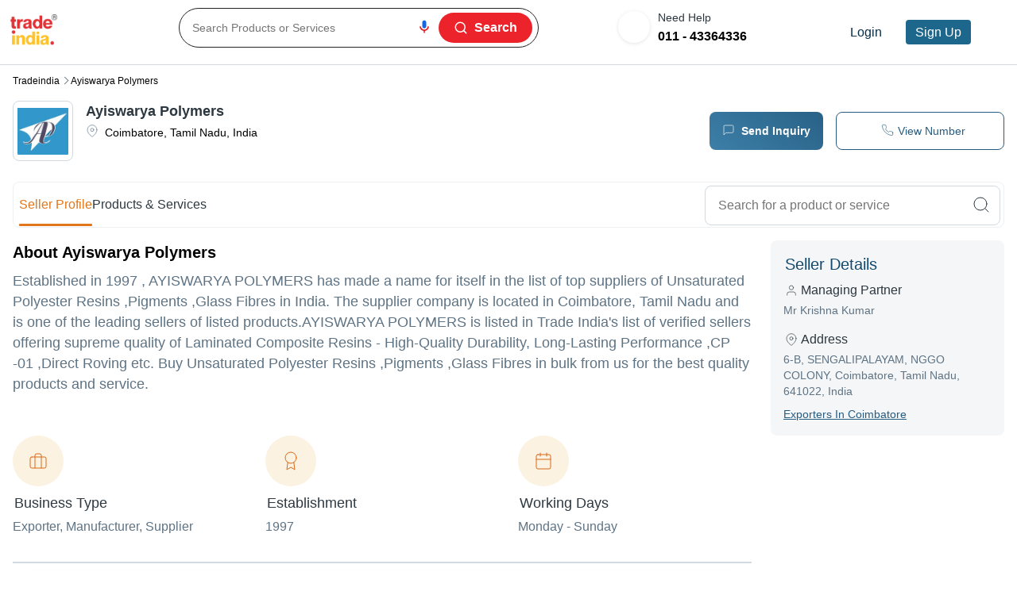

--- FILE ---
content_type: text/html; charset=utf-8
request_url: https://www.tradeindia.com/ayiswarya-polymers-1824990/
body_size: 40112
content:
<!DOCTYPE html><html lang="en"><head><meta charSet="utf-8"/><link rel="preconnect" href="//tiimg.tistatic.com" crossorigin="anonymous"/><link rel="preconnect" href="//st.tistatic.com/" crossorigin="anonymous"/><link rel="preconnect" href="//img.tradeindia.com" crossorigin="anonymous"/><link rel="preconnect" href="//cpimg.tistatic.com" crossorigin="anonymous"/><meta name="msvalidate.01" content="FD6B6FE9EE26E3C8F30EA8BA08CD05BA"/><meta name="google-site-verification" content="EWzFo6YBvafCKG7v9kwxDvI6QGprpJwzWSSjOUMA8Hs"/><meta http-equiv="content-type" content="text/html; charset=UTF-8"/><meta name="viewport" content="width=device-width, initial-scale=1"/><link rel="canonical" href="https://www.tradeindia.com/ayiswarya-polymers-1824990/"/><title>Ayiswarya Polymers in Coimbatore, Tamil Nadu, India - Company Profile</title><meta name="description" content="Ayiswarya Polymers - is a leading Exporter, Manufacturer, Supplier of Corrugated Sheet Resin , Solid Surface Resin, Automotive Putty Grade Resin from Coimbatore, Tamil Nadu, India"/><meta name="keywords" content="Corrugated Sheet Resin , Solid Surface Resin, Automotive Putty Grade Resin, Exporter, Manufacturer, Supplier, Coimbatore, Tamil Nadu, India,Ayiswarya Polymers"/><meta name="geo.position" content="11.016844;76.955832"/><meta name="geo.region" content="IN-Tamil Nadu"/><meta name="geo.placename" content="Coimbatore"/><script type="application/ld+json">{"@context":"http://schema.org","@type":"Organization","name":"TradeIndia","url":"https://www.tradeindia.com/","logo":"https://tiimg.tistatic.com/new_website1/ti-design/images/tiLoginLogo.png","contactPoint":{"@type":"ContactPoint","contactType":"customer service","telephone":"011-46710423","email":"helpdesk@tradeindia.com","url":"https://www.tradeindia.com/about-us/contact-us/"},"sameAs":["https://www.facebook.com/tradeindia","https://www.twitter.com/tradeindia","https://www.linkedin.com/company/tradeindia","https://en.wikipedia.org/wiki/TradeIndia","https://www.youtube.com/@TradeIndiaIMarketing"]}</script><meta name="next-head-count" content="17"/><link rel="apple-touch-icon" href="https://tiimg.tistatic.com/tradeindia.com/2008/favicon/favicon-32x32.ico"/><link rel="apple-touch-icon" sizes="76X76" href="https://tiimg.tistatic.com/tradeindia.com/2008/favicon/favicon-76x76.ico"/><link rel="apple-touch-icon" sizes="120x120" href="https://tiimg.tistatic.com/tradeindia.com/2008/favicon/favicon-120x120.ico"/><link rel="apple-touch-icon" sizes="152x152" href="https://tiimg.tistatic.com/tradeindia.com/2008/favicon/favicon-152x152.ico"/><link rel="apple-touch-icon" sizes="167x167" href="https://tiimg.tistatic.com/tradeindia.com/2008/favicon/favicon-167x167.ico"/><link rel="apple-touch-icon" sizes="180x180" href="https://tiimg.tistatic.com/tradeindia.com/2008/favicon/favicon--180x180.ico"/><link rel="icon" href="https://tiimg.tistatic.com/tradeindia.com/2008/favicon/favicon-32x32.ico" type="image/x-icon"/><link rel="shortcut icon" href="https://tiimg.tistatic.com/tradeindia.com/2008/images/favicon/favicon.ico" type="image/x-icon"/><link rel="shortcut icon" type="image/x-icon" sizes="16x16" href="https://tiimg.tistatic.com/tradeindia.com/2008/images/favicon/favicon.ico"/><link rel="shortcut icon" type="image/x-icon" sizes="32X32" href="https://tiimg.tistatic.com/tradeindia.com/2008/favicon/favicon-32x32.ico"/><link rel="preconnect" href="https://fonts.gstatic.com" crossorigin /><script id="application/ld+json-script4" type="application/ld+json" data-nscript="beforeInteractive">{"@context":"http://schema.org","@type":"LocalBusiness","name":"Ayiswarya Polymers","url":"https://www.tradeindia.com/ayiswarya-polymers-1824990/","image":"https://tiimg.tistatic.com/images/l/1/logo_28904.gif","description":"Established in 1997 , AYISWARYA POLYMERS has made a name for itself in the list of top suppliers of Unsaturated Polyester Resins ,Pigments ,Glass Fibres in India. The supplier company is located in Coimbatore, Tamil Nadu and is one of the leading sellers of listed products.AYISWARYA POLYMERS is listed in Trade India's list of verified sellers offering supreme quality of Laminated Composite Resins - High-Quality Durability, Long-Lasting Performance ,CP -01 ,Direct Roving etc. Buy Unsaturated Polyester Resins ,Pigments ,Glass Fibres in bulk from us for the best quality products and service.","address":{"@type":"PostalAddress","streetAddress":"6-B, SENGALIPALAYAM, NGGO COLONY, Coimbatore, Tamil Nadu, 641022, India","addressLocality":"Coimbatore","addressRegion":"Tamil Nadu","postalCode":"641022","addressCountry":"In"},"geo":{"@type":"GeoCoordinates","latitude":"11.016844","longitude":"76.955832"}}</script><script id="application/ld+json-script4" type="application/ld+json" data-nscript="beforeInteractive">{"@context":"https://schema.org","@type":"BreadcrumbList","itemListElement":[{"@type":"ListItem","position":1,"name":"Tradeindia","item":"https://www.tradeindia.com/"},{"@type":"ListItem","position":2,"name":"Ayiswarya Polymers","item":""}]}</script><link rel="preload" href="/_next/static/css/ef46db3751d8e999.css" as="style"/><link rel="stylesheet" href="/_next/static/css/ef46db3751d8e999.css" data-n-g=""/><link rel="preload" href="/_next/static/css/cecdbce2880c059c.css" as="style"/><link rel="stylesheet" href="/_next/static/css/cecdbce2880c059c.css"/><noscript data-n-css=""></noscript><script defer="" nomodule="" src="/_next/static/chunks/polyfills-c67a75d1b6f99dc8.js"></script><script defer="" src="/_next/static/chunks/1664-241ffdec3ce5b158.js"></script><script defer="" src="/_next/static/chunks/9571-a2266348846b1961.js"></script><script defer="" src="/_next/static/chunks/7586-715f7b0823a5a1cb.js"></script><script defer="" src="/_next/static/chunks/HomeLayoutStyle-Component-7a30e5c8669645ff.js"></script><script defer="" src="/_next/static/chunks/CommonLayout.d34025b06a99ab60.js"></script><script defer="" src="/_next/static/chunks/LayoutStyle.cc45041fbb62f156.js"></script><script defer="" src="/_next/static/chunks/9755-d331282013c198c1.js"></script><script defer="" src="/_next/static/chunks/1960-31ffc0efd906a97a.js"></script><script defer="" src="/_next/static/chunks/3274-3bf9b16511443678.js"></script><script defer="" src="/_next/static/chunks/7483-f9b6b11c5fde2a52.js"></script><script defer="" src="/_next/static/chunks/224-0cbf36b6c1e0b999.js"></script><script defer="" src="/_next/static/chunks/Navbar-Component.dd9eaa36836eec5e.js"></script><script defer="" src="/_next/static/chunks/2679-b2b4fe146b0fffdb.js"></script><script defer="" src="/_next/static/chunks/5675-e611f23ea6c3907c.js"></script><script defer="" src="/_next/static/chunks/9697-0759f792301256e7.js"></script><script defer="" src="/_next/static/chunks/SellerHighPaid-Component.4bcab862b219fbc4.js"></script><script defer="" src="/_next/static/chunks/5200-d16e8b763bee5cb4.js"></script><script defer="" src="/_next/static/chunks/4231-fd8354993843171d.js"></script><script defer="" src="/_next/static/chunks/1818-998f66e62c62a8a8.js"></script><script defer="" src="/_next/static/chunks/4156-6336120f9ddcefb3.js"></script><script defer="" src="/_next/static/chunks/2176-57ea50a29e5568ec.js"></script><script defer="" src="/_next/static/chunks/4587-4baf8a72851d3d71.js"></script><script defer="" src="/_next/static/chunks/7265-dcbd07c537a89876.js"></script><script defer="" src="/_next/static/chunks/2778-e580be09e7676c89.js"></script><script defer="" src="/_next/static/chunks/5906-052039cda82da01e.js"></script><script defer="" src="/_next/static/chunks/2457-9ad0becaa0e5f7c5.js"></script><script defer="" src="/_next/static/chunks/SellerHeader-Component.e3a15298ac5b40f4.js"></script><script defer="" src="/_next/static/chunks/AboutCpDetail-Component.124434df8fb613e8.js"></script><script defer="" src="/_next/static/chunks/6066-fc4427de9153a225.js"></script><script defer="" src="/_next/static/chunks/SellerDetails-Component.82fd56a020f31e6e.js"></script><script defer="" src="/_next/static/chunks/ProductAndServices-Component.115adb7ae3f3bc9b.js"></script><script defer="" src="/_next/static/chunks/Accordian-Component.96051830ac27425c.js"></script><script defer="" src="/_next/static/chunks/SellerListed-Component.691f6e759242e1d1.js"></script><script defer="" src="/_next/static/chunks/SellerCategory-Component.f4efc80bc1aca0fd.js"></script><script defer="" src="/_next/static/chunks/SellerProduct-Component.5951901b81161d39.js"></script><script defer="" src="/_next/static/chunks/8660-9d74a38376eb2cda.js"></script><script defer="" src="/_next/static/chunks/HomePageTopCategoriesLinks-Component.04302f390bfbe4ab.js"></script><script src="/_next/static/chunks/webpack-1fc949f5eeda7354.js" defer=""></script><script src="/_next/static/chunks/framework-e50de212705b2753.js" defer=""></script><script src="/_next/static/chunks/main-93665ee517f4f263.js" defer=""></script><script src="/_next/static/chunks/pages/_app-ed271420c03ba53b.js" defer=""></script><script src="/_next/static/chunks/pages/%5Bselocation1%5D-3dfcaa7c9eda4271.js" defer=""></script><script src="/_next/static/8PxlDLDdzcE1jL2_XTgTY/_buildManifest.js" defer=""></script><script src="/_next/static/8PxlDLDdzcE1jL2_XTgTY/_ssgManifest.js" defer=""></script><style id="__jsx-2541373891">span.jsx-2541373891{background:url(/images/icons/camera.svg)no-repeat center center;-webkit-background-size:100%;-moz-background-size:100%;-o-background-size:100%;background-size:100%;height:16px;width:16px}@media(min-width:1200px){span.jsx-2541373891{height:18px;width:18px}}</style><style id="__jsx-3593806045">span.jsx-3593806045{background:url(/images/icons/mic.svg)no-repeat center center;-webkit-background-size:100%;-moz-background-size:100%;-o-background-size:100%;background-size:100%;height:16px;width:16px}@media(min-width:1200px){span.jsx-3593806045{height:18px;width:18px}}</style><style data-styled="" data-styled-version="5.3.11">.gIGnsq html,.gIGnsq body{margin:0;font-family:Arial,Helvetica,sans-serif;font-weight:400;font-style:normal;-webkit-letter-spacing:normal;-moz-letter-spacing:normal;-ms-letter-spacing:normal;letter-spacing:normal;font-stretch:normal;line-height:normal;-webkit-font-smoothing:antialiased;-moz-font-smoothing:antialiased;-o-font-smoothing:antialiased;}/*!sc*/
.gIGnsq *{font-family:Arial,Helvetica,sans-serif;font-weight:400;}/*!sc*/
.gIGnsq input,.gIGnsq textarea,.gIGnsq button{font-family:inherit;}/*!sc*/
.gIGnsq .text-center{text-align:center;}/*!sc*/
.gIGnsq .text-left{text-align:left;}/*!sc*/
.gIGnsq .text-right{text-align:right;}/*!sc*/
.gIGnsq .text-underline{-webkit-text-decoration:underline;text-decoration:underline;}/*!sc*/
.gIGnsq .text-uppercase{text-transform:uppercase;}/*!sc*/
.gIGnsq .ti-container,.gIGnsq .container,.gIGnsq .container-fluid,.gIGnsq .container-sm,.gIGnsq .container-md,.gIGnsq .container-lg,.gIGnsq .container-xl{width:100%;padding-right:1rem;padding-left:1rem;margin-right:auto;margin-left:auto;}/*!sc*/
.gIGnsq .sprite{background:url('/images/ti-icon.png');}/*!sc*/
@media (min-width:576px){.gIGnsq .container,.gIGnsq .container-sm{max-width:540px;}}/*!sc*/
@media (min-width:768px){.gIGnsq .container,.gIGnsq .container-sm,.gIGnsq .container-md{max-width:720px;}.gIGnsq .BodyTitle1S{font-size:20px;font-weight:500;line-height:30px;}.gIGnsq .BodyTitle2S{font-size:18px;font-weight:500;line-height:27px;}.gIGnsq .BodyPgr1S{font-size:16px;font-weight:300;line-height:26px;}.gIGnsq .BodyPgr2S{font-size:14px;font-weight:300;line-height:21px;}.gIGnsq .Headline1{font-size:64px !important;line-height:76px !important;}.gIGnsq .Headline2{font-size:36px !important;line-height:44px !important;}.gIGnsq .Headline3{font-size:28px !important;line-height:36px !important;}.gIGnsq .Headline4{font-size:20px !important;line-height:28px !important;}.gIGnsq .Body1R{font-size:20px !important;line-height:30px !important;}.gIGnsq .Body2R{font-size:18px !important;line-height:26px !important;}.gIGnsq .Body3R{font-size:16px !important;line-height:24px !important;}.gIGnsq .Body4R{font-size:14px !important;line-height:20px !important;}.gIGnsq .Body5R{font-size:12px !important;line-height:16px !important;}.gIGnsq .Body6R{font-size:10px !important;line-height:14px !important;}.gIGnsq .Title1{font-size:20px !important;line-height:28px !important;}.gIGnsq .Title2{font-size:18px !important;line-height:26px !important;}.gIGnsq .Title3{font-size:16px !important;line-height:22px !important;}}/*!sc*/
@media (min-width:992px){.gIGnsq .container,.gIGnsq .container-sm,.gIGnsq .container-md,.gIGnsq .container-lg{max-width:960px;}}/*!sc*/
@media (min-width:1200px){.gIGnsq .container,.gIGnsq .container-sm,.gIGnsq .container-md,.gIGnsq .container-lg,.gIGnsq .container-xl{max-width:1140px;}}/*!sc*/
@media (min-width:1400px){.gIGnsq .container,.gIGnsq .container-sm,.gIGnsq .container-md,.gIGnsq .container-lg,.gIGnsq .container-xl,.gIGnsq .ti-container{max-width:1320px;}}/*!sc*/
.gIGnsq .row{--bs-gutter-x:1.5rem;--bs-gutter-y:0;display:-webkit-box;display:-webkit-flex;display:-ms-flexbox;display:flex;-webkit-flex:1 0 100%;-ms-flex:1 0 100%;flex:1 0 100%;-webkit-flex-wrap:wrap;-ms-flex-wrap:wrap;flex-wrap:wrap;margin-top:calc(var(--bs-gutter-y) * -1);margin-right:calc(var(--bs-gutter-x) / -2);margin-left:calc(var(--bs-gutter-x) / -2);}/*!sc*/
.gIGnsq .row>*{box-sizing:border-box;-webkit-flex-shrink:0;-ms-flex-negative:0;flex-shrink:0;width:100%;max-width:100%;padding-right:calc(var(--bs-gutter-x) / 2);padding-left:calc(var(--bs-gutter-x) / 2);margin-top:var(--bs-gutter-y);}/*!sc*/
.gIGnsq .col{-webkit-flex:1 0 0%;-ms-flex:1 0 0%;flex:1 0 0%;}/*!sc*/
.gIGnsq .row-cols-auto>*{-webkit-flex:0 0 auto;-ms-flex:0 0 auto;flex:0 0 auto;width:auto;}/*!sc*/
.gIGnsq .row-cols-1>*{-webkit-flex:0 0 auto;-ms-flex:0 0 auto;flex:0 0 auto;width:100%;}/*!sc*/
.gIGnsq .row-cols-2>*{-webkit-flex:0 0 auto;-ms-flex:0 0 auto;flex:0 0 auto;width:50%;}/*!sc*/
.gIGnsq .row-cols-3>*{-webkit-flex:0 0 auto;-ms-flex:0 0 auto;flex:0 0 auto;width:33.333333%;}/*!sc*/
.gIGnsq .row-cols-4>*{-webkit-flex:0 0 auto;-ms-flex:0 0 auto;flex:0 0 auto;width:25%;}/*!sc*/
.gIGnsq .row-cols-5>*{-webkit-flex:0 0 auto;-ms-flex:0 0 auto;flex:0 0 auto;width:20%;}/*!sc*/
.gIGnsq .row-cols-6>*{-webkit-flex:0 0 auto;-ms-flex:0 0 auto;flex:0 0 auto;width:16.666667%;}/*!sc*/
.gIGnsq .col-auto{-webkit-flex:0 0 auto;-ms-flex:0 0 auto;flex:0 0 auto;width:auto;}/*!sc*/
.gIGnsq .col-1{-webkit-flex:0 0 auto;-ms-flex:0 0 auto;flex:0 0 auto;width:8.333333%;}/*!sc*/
.gIGnsq .col-2{-webkit-flex:0 0 auto;-ms-flex:0 0 auto;flex:0 0 auto;width:16.666667%;}/*!sc*/
.gIGnsq .col-3{-webkit-flex:0 0 auto;-ms-flex:0 0 auto;flex:0 0 auto;width:25%;}/*!sc*/
.gIGnsq .col-4{-webkit-flex:0 0 auto;-ms-flex:0 0 auto;flex:0 0 auto;width:33.333333%;}/*!sc*/
.gIGnsq .col-5{-webkit-flex:0 0 auto;-ms-flex:0 0 auto;flex:0 0 auto;width:41.666667%;}/*!sc*/
.gIGnsq .col-6{-webkit-flex:0 0 auto;-ms-flex:0 0 auto;flex:0 0 auto;width:50%;}/*!sc*/
.gIGnsq .col-7{-webkit-flex:0 0 auto;-ms-flex:0 0 auto;flex:0 0 auto;width:58.333333%;}/*!sc*/
.gIGnsq .col-8{-webkit-flex:0 0 auto;-ms-flex:0 0 auto;flex:0 0 auto;width:66.666667%;}/*!sc*/
.gIGnsq .col-9{-webkit-flex:0 0 auto;-ms-flex:0 0 auto;flex:0 0 auto;width:75%;}/*!sc*/
.gIGnsq .col-10{-webkit-flex:0 0 auto;-ms-flex:0 0 auto;flex:0 0 auto;width:83.333333%;}/*!sc*/
.gIGnsq .col-11{-webkit-flex:0 0 auto;-ms-flex:0 0 auto;flex:0 0 auto;width:91.666667%;}/*!sc*/
.gIGnsq .col-12{-webkit-flex:0 0 auto;-ms-flex:0 0 auto;flex:0 0 auto;width:100%;}/*!sc*/
.gIGnsq .offset-1{margin-left:8.333333%;}/*!sc*/
.gIGnsq .offset-2{margin-left:16.666667%;}/*!sc*/
.gIGnsq .offset-3{margin-left:25%;}/*!sc*/
.gIGnsq .offset-4{margin-left:33.333333%;}/*!sc*/
.gIGnsq .offset-5{margin-left:41.666667%;}/*!sc*/
.gIGnsq .offset-6{margin-left:50%;}/*!sc*/
.gIGnsq .offset-7{margin-left:58.333333%;}/*!sc*/
.gIGnsq .offset-8{margin-left:66.666667%;}/*!sc*/
.gIGnsq .offset-9{margin-left:75%;}/*!sc*/
.gIGnsq .offset-10{margin-left:83.333333%;}/*!sc*/
.gIGnsq .offset-11{margin-left:91.666667%;}/*!sc*/
.gIGnsq .g-0,.gIGnsq .gx-0{--bs-gutter-x:0;}/*!sc*/
.gIGnsq .g-0,.gIGnsq .gy-0{--bs-gutter-y:0;}/*!sc*/
.gIGnsq .g-1,.gIGnsq .gx-1{--bs-gutter-x:0.25rem;}/*!sc*/
.gIGnsq .g-1,.gIGnsq .gy-1{--bs-gutter-y:0.25rem;}/*!sc*/
.gIGnsq .g-2,.gIGnsq .gx-2{--bs-gutter-x:0.5rem;}/*!sc*/
.gIGnsq .g-2,.gIGnsq .gy-2{--bs-gutter-y:0.5rem;}/*!sc*/
.gIGnsq .g-3,.gIGnsq .gx-3{--bs-gutter-x:1rem;}/*!sc*/
.gIGnsq .g-3,.gIGnsq .gy-3{--bs-gutter-y:1rem;}/*!sc*/
.gIGnsq .g-4,.gIGnsq .gx-4{--bs-gutter-x:1.5rem;}/*!sc*/
.gIGnsq .g-4,.gIGnsq .gy-4{--bs-gutter-y:1.5rem;}/*!sc*/
.gIGnsq .g-5,.gIGnsq .gx-5{--bs-gutter-x:3rem;}/*!sc*/
.gIGnsq .g-5,.gIGnsq .gy-5{--bs-gutter-y:3rem;}/*!sc*/
@media (min-width:576px){.gIGnsq .col-sm{-webkit-flex:1 0 0%;-ms-flex:1 0 0%;flex:1 0 0%;}.gIGnsq .row-cols-sm-auto>*{-webkit-flex:0 0 auto;-ms-flex:0 0 auto;flex:0 0 auto;width:auto;}.gIGnsq .row-cols-sm-1>*{-webkit-flex:0 0 auto;-ms-flex:0 0 auto;flex:0 0 auto;width:100%;}.gIGnsq .row-cols-sm-2>*{-webkit-flex:0 0 auto;-ms-flex:0 0 auto;flex:0 0 auto;width:50%;}.gIGnsq .row-cols-sm-3>*{-webkit-flex:0 0 auto;-ms-flex:0 0 auto;flex:0 0 auto;width:33.333333%;}.gIGnsq .row-cols-sm-4>*{-webkit-flex:0 0 auto;-ms-flex:0 0 auto;flex:0 0 auto;width:25%;}.gIGnsq .row-cols-sm-5>*{-webkit-flex:0 0 auto;-ms-flex:0 0 auto;flex:0 0 auto;width:20%;}.gIGnsq .row-cols-sm-6>*{-webkit-flex:0 0 auto;-ms-flex:0 0 auto;flex:0 0 auto;width:16.666667%;}.gIGnsq .col-sm-auto{-webkit-flex:0 0 auto;-ms-flex:0 0 auto;flex:0 0 auto;width:auto;}.gIGnsq .col-sm-1{-webkit-flex:0 0 auto;-ms-flex:0 0 auto;flex:0 0 auto;width:8.333333%;}.gIGnsq .col-sm-2{-webkit-flex:0 0 auto;-ms-flex:0 0 auto;flex:0 0 auto;width:16.666667%;}.gIGnsq .col-sm-3{-webkit-flex:0 0 auto;-ms-flex:0 0 auto;flex:0 0 auto;width:25%;}.gIGnsq .col-sm-4{-webkit-flex:0 0 auto;-ms-flex:0 0 auto;flex:0 0 auto;width:33.333333%;}.gIGnsq .col-sm-5{-webkit-flex:0 0 auto;-ms-flex:0 0 auto;flex:0 0 auto;width:41.666667%;}.gIGnsq .col-sm-6{-webkit-flex:0 0 auto;-ms-flex:0 0 auto;flex:0 0 auto;width:50%;}.gIGnsq .col-sm-7{-webkit-flex:0 0 auto;-ms-flex:0 0 auto;flex:0 0 auto;width:58.333333%;}.gIGnsq .col-sm-8{-webkit-flex:0 0 auto;-ms-flex:0 0 auto;flex:0 0 auto;width:66.666667%;}.gIGnsq .col-sm-9{-webkit-flex:0 0 auto;-ms-flex:0 0 auto;flex:0 0 auto;width:75%;}.gIGnsq .col-sm-10{-webkit-flex:0 0 auto;-ms-flex:0 0 auto;flex:0 0 auto;width:83.333333%;}.gIGnsq .col-sm-11{-webkit-flex:0 0 auto;-ms-flex:0 0 auto;flex:0 0 auto;width:91.666667%;}.gIGnsq .col-sm-12{-webkit-flex:0 0 auto;-ms-flex:0 0 auto;flex:0 0 auto;width:100%;}.gIGnsq .offset-sm-0{margin-left:0;}.gIGnsq .offset-sm-1{margin-left:8.333333%;}.gIGnsq .offset-sm-2{margin-left:16.666667%;}.gIGnsq .offset-sm-3{margin-left:25%;}.gIGnsq .offset-sm-4{margin-left:33.333333%;}.gIGnsq .offset-sm-5{margin-left:41.666667%;}.gIGnsq .offset-sm-6{margin-left:50%;}.gIGnsq .offset-sm-7{margin-left:58.333333%;}.gIGnsq .offset-sm-8{margin-left:66.666667%;}.gIGnsq .offset-sm-9{margin-left:75%;}.gIGnsq .offset-sm-10{margin-left:83.333333%;}.gIGnsq .offset-sm-11{margin-left:91.666667%;}.gIGnsq .g-sm-0,.gIGnsq .gx-sm-0{--bs-gutter-x:0;}.gIGnsq .g-sm-0,.gIGnsq .gy-sm-0{--bs-gutter-y:0;}.gIGnsq .g-sm-1,.gIGnsq .gx-sm-1{--bs-gutter-x:0.25rem;}.gIGnsq .g-sm-1,.gIGnsq .gy-sm-1{--bs-gutter-y:0.25rem;}.gIGnsq .g-sm-2,.gIGnsq .gx-sm-2{--bs-gutter-x:0.5rem;}.gIGnsq .g-sm-2,.gIGnsq .gy-sm-2{--bs-gutter-y:0.5rem;}.gIGnsq .g-sm-3,.gIGnsq .gx-sm-3{--bs-gutter-x:1rem;}.gIGnsq .g-sm-3,.gIGnsq .gy-sm-3{--bs-gutter-y:1rem;}.gIGnsq .g-sm-4,.gIGnsq .gx-sm-4{--bs-gutter-x:1.5rem;}.gIGnsq .g-sm-4,.gIGnsq .gy-sm-4{--bs-gutter-y:1.5rem;}.gIGnsq .g-sm-5,.gIGnsq .gx-sm-5{--bs-gutter-x:3rem;}.gIGnsq .g-sm-5,.gIGnsq .gy-sm-5{--bs-gutter-y:3rem;}}/*!sc*/
.gIGnsq .cursor-pointer{cursor:pointer;}/*!sc*/
@media screen and (min-width:768px){.gIGnsq .cursor-pointer{cursor:inherit;}}/*!sc*/
@media (min-width:768px){.gIGnsq .col-md{-webkit-flex:1 0 0%;-ms-flex:1 0 0%;flex:1 0 0%;}.gIGnsq .row-cols-md-auto>*{-webkit-flex:0 0 auto;-ms-flex:0 0 auto;flex:0 0 auto;width:auto;}.gIGnsq .row-cols-md-1>*{-webkit-flex:0 0 auto;-ms-flex:0 0 auto;flex:0 0 auto;width:100%;}.gIGnsq .row-cols-md-2>*{-webkit-flex:0 0 auto;-ms-flex:0 0 auto;flex:0 0 auto;width:50%;}.gIGnsq .row-cols-md-3>*{-webkit-flex:0 0 auto;-ms-flex:0 0 auto;flex:0 0 auto;width:33.333333%;}.gIGnsq .row-cols-md-4>*{-webkit-flex:0 0 auto;-ms-flex:0 0 auto;flex:0 0 auto;width:25%;}.gIGnsq .row-cols-md-5>*{-webkit-flex:0 0 auto;-ms-flex:0 0 auto;flex:0 0 auto;width:20%;}.gIGnsq .row-cols-md-6>*{-webkit-flex:0 0 auto;-ms-flex:0 0 auto;flex:0 0 auto;width:16.666667%;}.gIGnsq .col-md-auto{-webkit-flex:0 0 auto;-ms-flex:0 0 auto;flex:0 0 auto;width:auto;}.gIGnsq .col-md-1{-webkit-flex:0 0 auto;-ms-flex:0 0 auto;flex:0 0 auto;width:8.333333%;}.gIGnsq .col-md-2{-webkit-flex:0 0 auto;-ms-flex:0 0 auto;flex:0 0 auto;width:16.666667%;}.gIGnsq .col-md-3{-webkit-flex:0 0 auto;-ms-flex:0 0 auto;flex:0 0 auto;width:25%;}.gIGnsq .col-md-4{-webkit-flex:0 0 auto;-ms-flex:0 0 auto;flex:0 0 auto;width:33.333333%;}.gIGnsq .col-md-5{-webkit-flex:0 0 auto;-ms-flex:0 0 auto;flex:0 0 auto;width:41.666667%;}.gIGnsq .col-md-6{-webkit-flex:0 0 auto;-ms-flex:0 0 auto;flex:0 0 auto;width:50%;}.gIGnsq .col-md-7{-webkit-flex:0 0 auto;-ms-flex:0 0 auto;flex:0 0 auto;width:58.333333%;}.gIGnsq .col-md-8{-webkit-flex:0 0 auto;-ms-flex:0 0 auto;flex:0 0 auto;width:66.666667%;}.gIGnsq .col-md-9{-webkit-flex:0 0 auto;-ms-flex:0 0 auto;flex:0 0 auto;width:75%;}.gIGnsq .col-md-10{-webkit-flex:0 0 auto;-ms-flex:0 0 auto;flex:0 0 auto;width:83.333333%;}.gIGnsq .col-md-11{-webkit-flex:0 0 auto;-ms-flex:0 0 auto;flex:0 0 auto;width:91.666667%;}.gIGnsq .col-md-12{-webkit-flex:0 0 auto;-ms-flex:0 0 auto;flex:0 0 auto;width:100%;}.gIGnsq .offset-md-0{margin-left:0;}.gIGnsq .offset-md-1{margin-left:8.333333%;}.gIGnsq .offset-md-2{margin-left:16.666667%;}.gIGnsq .offset-md-3{margin-left:25%;}.gIGnsq .offset-md-4{margin-left:33.333333%;}.gIGnsq .offset-md-5{margin-left:41.666667%;}.gIGnsq .offset-md-6{margin-left:50%;}.gIGnsq .offset-md-7{margin-left:58.333333%;}.gIGnsq .offset-md-8{margin-left:66.666667%;}.gIGnsq .offset-md-9{margin-left:75%;}.gIGnsq .offset-md-10{margin-left:83.333333%;}.gIGnsq .offset-md-11{margin-left:91.666667%;}.gIGnsq .g-md-0,.gIGnsq .gx-md-0{--bs-gutter-x:0;}.gIGnsq .g-md-0,.gIGnsq .gy-md-0{--bs-gutter-y:0;}.gIGnsq .g-md-1,.gIGnsq .gx-md-1{--bs-gutter-x:0.25rem;}.gIGnsq .g-md-1,.gIGnsq .gy-md-1{--bs-gutter-y:0.25rem;}.gIGnsq .g-md-2,.gIGnsq .gx-md-2{--bs-gutter-x:0.5rem;}.gIGnsq .g-md-2,.gIGnsq .gy-md-2{--bs-gutter-y:0.5rem;}.gIGnsq .g-md-3,.gIGnsq .gx-md-3{--bs-gutter-x:1rem;}.gIGnsq .g-md-3,.gIGnsq .gy-md-3{--bs-gutter-y:1rem;}.gIGnsq .g-md-4,.gIGnsq .gx-md-4{--bs-gutter-x:1.5rem;}.gIGnsq .g-md-4,.gIGnsq .gy-md-4{--bs-gutter-y:1.5rem;}.gIGnsq .g-md-5,.gIGnsq .gx-md-5{--bs-gutter-x:3rem;}.gIGnsq .g-md-5,.gIGnsq .gy-md-5{--bs-gutter-y:3rem;}}/*!sc*/
@media (min-width:992px){.gIGnsq .col-lg{-webkit-flex:1 0 0%;-ms-flex:1 0 0%;flex:1 0 0%;}.gIGnsq .row-cols-lg-auto>*{-webkit-flex:0 0 auto;-ms-flex:0 0 auto;flex:0 0 auto;width:auto;}.gIGnsq .row-cols-lg-1>*{-webkit-flex:0 0 auto;-ms-flex:0 0 auto;flex:0 0 auto;width:100%;}.gIGnsq .row-cols-lg-2>*{-webkit-flex:0 0 auto;-ms-flex:0 0 auto;flex:0 0 auto;width:50%;}.gIGnsq .row-cols-lg-3>*{-webkit-flex:0 0 auto;-ms-flex:0 0 auto;flex:0 0 auto;width:33.333333%;}.gIGnsq .row-cols-lg-4>*{-webkit-flex:0 0 auto;-ms-flex:0 0 auto;flex:0 0 auto;width:25%;}.gIGnsq .row-cols-lg-5>*{-webkit-flex:0 0 auto;-ms-flex:0 0 auto;flex:0 0 auto;width:20%;}.gIGnsq .row-cols-lg-6>*{-webkit-flex:0 0 auto;-ms-flex:0 0 auto;flex:0 0 auto;width:16.666667%;}.gIGnsq .col-lg-auto{-webkit-flex:0 0 auto;-ms-flex:0 0 auto;flex:0 0 auto;width:auto;}.gIGnsq .col-lg-1{-webkit-flex:0 0 auto;-ms-flex:0 0 auto;flex:0 0 auto;width:8.333333%;}.gIGnsq .col-lg-2{-webkit-flex:0 0 auto;-ms-flex:0 0 auto;flex:0 0 auto;width:16.666667%;}.gIGnsq .col-lg-3{-webkit-flex:0 0 auto;-ms-flex:0 0 auto;flex:0 0 auto;width:25%;}.gIGnsq .col-lg-4{-webkit-flex:0 0 auto;-ms-flex:0 0 auto;flex:0 0 auto;width:33.333333%;}.gIGnsq .col-lg-5{-webkit-flex:0 0 auto;-ms-flex:0 0 auto;flex:0 0 auto;width:41.666667%;}.gIGnsq .col-lg-6{-webkit-flex:0 0 auto;-ms-flex:0 0 auto;flex:0 0 auto;width:50%;}.gIGnsq .col-lg-7{-webkit-flex:0 0 auto;-ms-flex:0 0 auto;flex:0 0 auto;width:58.333333%;}.gIGnsq .col-lg-8{-webkit-flex:0 0 auto;-ms-flex:0 0 auto;flex:0 0 auto;width:66.666667%;}.gIGnsq .col-lg-9{-webkit-flex:0 0 auto;-ms-flex:0 0 auto;flex:0 0 auto;width:75%;}.gIGnsq .col-lg-10{-webkit-flex:0 0 auto;-ms-flex:0 0 auto;flex:0 0 auto;width:83.333333%;}.gIGnsq .col-lg-11{-webkit-flex:0 0 auto;-ms-flex:0 0 auto;flex:0 0 auto;width:91.666667%;}.gIGnsq .col-lg-12{-webkit-flex:0 0 auto;-ms-flex:0 0 auto;flex:0 0 auto;width:100%;}.gIGnsq .offset-lg-0{margin-left:0;}.gIGnsq .offset-lg-1{margin-left:8.333333%;}.gIGnsq .offset-lg-2{margin-left:16.666667%;}.gIGnsq .offset-lg-3{margin-left:25%;}.gIGnsq .offset-lg-4{margin-left:33.333333%;}.gIGnsq .offset-lg-5{margin-left:41.666667%;}.gIGnsq .offset-lg-6{margin-left:50%;}.gIGnsq .offset-lg-7{margin-left:58.333333%;}.gIGnsq .offset-lg-8{margin-left:66.666667%;}.gIGnsq .offset-lg-9{margin-left:75%;}.gIGnsq .offset-lg-10{margin-left:83.333333%;}.gIGnsq .offset-lg-11{margin-left:91.666667%;}.gIGnsq .g-lg-0,.gIGnsq .gx-lg-0{--bs-gutter-x:0;}.gIGnsq .g-lg-0,.gIGnsq .gy-lg-0{--bs-gutter-y:0;}.gIGnsq .g-lg-1,.gIGnsq .gx-lg-1{--bs-gutter-x:0.25rem;}.gIGnsq .g-lg-1,.gIGnsq .gy-lg-1{--bs-gutter-y:0.25rem;}.gIGnsq .g-lg-2,.gIGnsq .gx-lg-2{--bs-gutter-x:0.5rem;}.gIGnsq .g-lg-2,.gIGnsq .gy-lg-2{--bs-gutter-y:0.5rem;}.gIGnsq .g-lg-3,.gIGnsq .gx-lg-3{--bs-gutter-x:1rem;}.gIGnsq .g-lg-3,.gIGnsq .gy-lg-3{--bs-gutter-y:1rem;}.gIGnsq .g-lg-4,.gIGnsq .gx-lg-4{--bs-gutter-x:1.5rem;}.gIGnsq .g-lg-4,.gIGnsq .gy-lg-4{--bs-gutter-y:1.5rem;}.gIGnsq .g-lg-5,.gIGnsq .gx-lg-5{--bs-gutter-x:3rem;}.gIGnsq .g-lg-5,.gIGnsq .gy-lg-5{--bs-gutter-y:3rem;}}/*!sc*/
@media (min-width:1200px){.gIGnsq .col-xl{-webkit-flex:1 0 0%;-ms-flex:1 0 0%;flex:1 0 0%;}.gIGnsq .row-cols-xl-auto>*{-webkit-flex:0 0 auto;-ms-flex:0 0 auto;flex:0 0 auto;width:auto;}.gIGnsq .row-cols-xl-1>*{-webkit-flex:0 0 auto;-ms-flex:0 0 auto;flex:0 0 auto;width:100%;}.gIGnsq .row-cols-xl-2>*{-webkit-flex:0 0 auto;-ms-flex:0 0 auto;flex:0 0 auto;width:50%;}.gIGnsq .row-cols-xl-3>*{-webkit-flex:0 0 auto;-ms-flex:0 0 auto;flex:0 0 auto;width:33.333333%;}.gIGnsq .row-cols-xl-4>*{-webkit-flex:0 0 auto;-ms-flex:0 0 auto;flex:0 0 auto;width:25%;}.gIGnsq .row-cols-xl-5>*{-webkit-flex:0 0 auto;-ms-flex:0 0 auto;flex:0 0 auto;width:20%;}.gIGnsq .row-cols-xl-6>*{-webkit-flex:0 0 auto;-ms-flex:0 0 auto;flex:0 0 auto;width:16.666667%;}.gIGnsq .col-xl-auto{-webkit-flex:0 0 auto;-ms-flex:0 0 auto;flex:0 0 auto;width:auto;}.gIGnsq .col-xl-1{-webkit-flex:0 0 auto;-ms-flex:0 0 auto;flex:0 0 auto;width:8.333333%;}.gIGnsq .col-xl-2{-webkit-flex:0 0 auto;-ms-flex:0 0 auto;flex:0 0 auto;width:16.666667%;}.gIGnsq .col-xl-3{-webkit-flex:0 0 auto;-ms-flex:0 0 auto;flex:0 0 auto;width:25%;}.gIGnsq .col-xl-4{-webkit-flex:0 0 auto;-ms-flex:0 0 auto;flex:0 0 auto;width:33.333333%;}.gIGnsq .col-xl-5{-webkit-flex:0 0 auto;-ms-flex:0 0 auto;flex:0 0 auto;width:41.666667%;}.gIGnsq .col-xl-6{-webkit-flex:0 0 auto;-ms-flex:0 0 auto;flex:0 0 auto;width:50%;}.gIGnsq .col-xl-7{-webkit-flex:0 0 auto;-ms-flex:0 0 auto;flex:0 0 auto;width:58.333333%;}.gIGnsq .col-xl-8{-webkit-flex:0 0 auto;-ms-flex:0 0 auto;flex:0 0 auto;width:66.666667%;}.gIGnsq .col-xl-9{-webkit-flex:0 0 auto;-ms-flex:0 0 auto;flex:0 0 auto;width:75%;}.gIGnsq .col-xl-10{-webkit-flex:0 0 auto;-ms-flex:0 0 auto;flex:0 0 auto;width:83.333333%;}.gIGnsq .col-xl-11{-webkit-flex:0 0 auto;-ms-flex:0 0 auto;flex:0 0 auto;width:91.666667%;}.gIGnsq .col-xl-12{-webkit-flex:0 0 auto;-ms-flex:0 0 auto;flex:0 0 auto;width:100%;}.gIGnsq .offset-xl-0{margin-left:0;}.gIGnsq .offset-xl-1{margin-left:8.333333%;}.gIGnsq .offset-xl-2{margin-left:16.666667%;}.gIGnsq .offset-xl-3{margin-left:25%;}.gIGnsq .offset-xl-4{margin-left:33.333333%;}.gIGnsq .offset-xl-5{margin-left:41.666667%;}.gIGnsq .offset-xl-6{margin-left:50%;}.gIGnsq .offset-xl-7{margin-left:58.333333%;}.gIGnsq .offset-xl-8{margin-left:66.666667%;}.gIGnsq .offset-xl-9{margin-left:75%;}.gIGnsq .offset-xl-10{margin-left:83.333333%;}.gIGnsq .offset-xl-11{margin-left:91.666667%;}.gIGnsq .g-xl-0,.gIGnsq .gx-xl-0{--bs-gutter-x:0;}.gIGnsq .g-xl-0,.gIGnsq .gy-xl-0{--bs-gutter-y:0;}.gIGnsq .g-xl-1,.gIGnsq .gx-xl-1{--bs-gutter-x:0.25rem;}.gIGnsq .g-xl-1,.gIGnsq .gy-xl-1{--bs-gutter-y:0.25rem;}.gIGnsq .g-xl-2,.gIGnsq .gx-xl-2{--bs-gutter-x:0.5rem;}.gIGnsq .g-xl-2,.gIGnsq .gy-xl-2{--bs-gutter-y:0.5rem;}.gIGnsq .g-xl-3,.gIGnsq .gx-xl-3{--bs-gutter-x:1rem;}.gIGnsq .g-xl-3,.gIGnsq .gy-xl-3{--bs-gutter-y:1rem;}.gIGnsq .g-xl-4,.gIGnsq .gx-xl-4{--bs-gutter-x:1.5rem;}.gIGnsq .g-xl-4,.gIGnsq .gy-xl-4{--bs-gutter-y:1.5rem;}.gIGnsq .g-xl-5,.gIGnsq .gx-xl-5{--bs-gutter-x:3rem;}.gIGnsq .g-xl-5,.gIGnsq .gy-xl-5{--bs-gutter-y:3rem;}}/*!sc*/
.gIGnsq .d-none{display:none !important;}/*!sc*/
.gIGnsq .d-inline{display:inline !important;}/*!sc*/
.gIGnsq .d-inline-block{display:inline-block !important;}/*!sc*/
.gIGnsq .d-block{display:block !important;}/*!sc*/
.gIGnsq .d-table{display:table !important;}/*!sc*/
.gIGnsq .d-table-row{display:table-row !important;}/*!sc*/
.gIGnsq .d-table-cell{display:table-cell !important;}/*!sc*/
.gIGnsq .d-flex{display:-webkit-box !important;display:-webkit-flex !important;display:-ms-flexbox !important;display:flex !important;}/*!sc*/
.gIGnsq .d-inline-flex{display:-webkit-inline-box !important;display:-webkit-inline-flex !important;display:-ms-inline-flexbox !important;display:inline-flex !important;}/*!sc*/
.gIGnsq .flex-fill{-webkit-flex:1 1 auto !important;-ms-flex:1 1 auto !important;flex:1 1 auto !important;}/*!sc*/
.gIGnsq .flex-row{-webkit-flex-direction:row !important;-ms-flex-direction:row !important;flex-direction:row !important;}/*!sc*/
.gIGnsq .flex-column{-webkit-flex-direction:column !important;-ms-flex-direction:column !important;flex-direction:column !important;}/*!sc*/
.gIGnsq .flex-row-reverse{-webkit-flex-direction:row-reverse !important;-ms-flex-direction:row-reverse !important;flex-direction:row-reverse !important;}/*!sc*/
.gIGnsq .flex-column-reverse{-webkit-flex-direction:column-reverse !important;-ms-flex-direction:column-reverse !important;flex-direction:column-reverse !important;}/*!sc*/
.gIGnsq .flex-grow-0{-webkit-box-flex:0 !important;-webkit-flex-grow:0 !important;-ms-flex-positive:0 !important;flex-grow:0 !important;}/*!sc*/
.gIGnsq .flex-grow-1{-webkit-box-flex:1 !important;-webkit-flex-grow:1 !important;-ms-flex-positive:1 !important;flex-grow:1 !important;}/*!sc*/
.gIGnsq .justify-content-start{-webkit-box-pack:start !important;-webkit-justify-content:flex-start !important;-ms-flex-pack:start !important;justify-content:flex-start !important;}/*!sc*/
.gIGnsq .justify-content-end{-webkit-box-pack:end !important;-webkit-justify-content:flex-end !important;-ms-flex-pack:end !important;justify-content:flex-end !important;}/*!sc*/
.gIGnsq .justify-content-center{-webkit-box-pack:center !important;-webkit-justify-content:center !important;-ms-flex-pack:center !important;justify-content:center !important;}/*!sc*/
.gIGnsq .justify-content-between{-webkit-box-pack:justify !important;-webkit-justify-content:space-between !important;-ms-flex-pack:justify !important;justify-content:space-between !important;}/*!sc*/
.gIGnsq .justify-content-around{-webkit-box-pack:space-around !important;-webkit-justify-content:space-around !important;-ms-flex-pack:space-around !important;justify-content:space-around !important;}/*!sc*/
.gIGnsq .justify-content-evenly{-webkit-box-pack:space-evenly !important;-webkit-justify-content:space-evenly !important;-ms-flex-pack:space-evenly !important;justify-content:space-evenly !important;}/*!sc*/
.gIGnsq .align-items-start{-webkit-align-items:flex-start !important;-webkit-box-align:flex-start !important;-ms-flex-align:flex-start !important;align-items:flex-start !important;}/*!sc*/
.gIGnsq .align-items-end{-webkit-align-items:flex-end !important;-webkit-box-align:flex-end !important;-ms-flex-align:flex-end !important;align-items:flex-end !important;}/*!sc*/
.gIGnsq .align-items-center{-webkit-align-items:center !important;-webkit-box-align:center !important;-ms-flex-align:center !important;align-items:center !important;}/*!sc*/
.gIGnsq .align-items-baseline{-webkit-align-items:baseline !important;-webkit-box-align:baseline !important;-ms-flex-align:baseline !important;align-items:baseline !important;}/*!sc*/
.gIGnsq .align-items-stretch{-webkit-align-items:stretch !important;-webkit-box-align:stretch !important;-ms-flex-align:stretch !important;align-items:stretch !important;}/*!sc*/
.gIGnsq .align-content-start{-webkit-align-content:flex-start !important;-ms-flex-line-pack:start !important;align-content:flex-start !important;}/*!sc*/
.gIGnsq .align-content-end{-webkit-align-content:flex-end !important;-ms-flex-line-pack:end !important;align-content:flex-end !important;}/*!sc*/
.gIGnsq .align-content-center{-webkit-align-content:center !important;-ms-flex-line-pack:center !important;align-content:center !important;}/*!sc*/
.gIGnsq .align-content-between{-webkit-align-content:space-between !important;-ms-flex-line-pack:space-between !important;align-content:space-between !important;}/*!sc*/
.gIGnsq .align-content-around{-webkit-align-content:space-around !important;-ms-flex-line-pack:space-around !important;align-content:space-around !important;}/*!sc*/
.gIGnsq .align-content-stretch{-webkit-align-content:stretch !important;-ms-flex-line-pack:stretch !important;align-content:stretch !important;}/*!sc*/
.gIGnsq .align-self-auto{-webkit-align-self:auto !important;-ms-flex-item-align:auto !important;align-self:auto !important;}/*!sc*/
.gIGnsq .align-self-start{-webkit-align-self:flex-start !important;-ms-flex-item-align:start !important;align-self:flex-start !important;}/*!sc*/
.gIGnsq .align-self-end{-webkit-align-self:flex-end !important;-ms-flex-item-align:end !important;align-self:flex-end !important;}/*!sc*/
.gIGnsq .align-self-center{-webkit-align-self:center !important;-ms-flex-item-align:center !important;align-self:center !important;}/*!sc*/
.gIGnsq .align-self-baseline{-webkit-align-self:baseline !important;-ms-flex-item-align:baseline !important;align-self:baseline !important;}/*!sc*/
.gIGnsq .align-self-stretch{-webkit-align-self:stretch !important;-ms-flex-item-align:stretch !important;align-self:stretch !important;}/*!sc*/
.gIGnsq .order-first{-webkit-order:-1 !important;-ms-flex-order:-1 !important;order:-1 !important;}/*!sc*/
.gIGnsq .order-0{-webkit-order:0 !important;-ms-flex-order:0 !important;order:0 !important;}/*!sc*/
.gIGnsq .order-1{-webkit-order:1 !important;-ms-flex-order:1 !important;order:1 !important;}/*!sc*/
.gIGnsq .order-2{-webkit-order:2 !important;-ms-flex-order:2 !important;order:2 !important;}/*!sc*/
.gIGnsq .order-3{-webkit-order:3 !important;-ms-flex-order:3 !important;order:3 !important;}/*!sc*/
.gIGnsq .order-4{-webkit-order:4 !important;-ms-flex-order:4 !important;order:4 !important;}/*!sc*/
.gIGnsq .order-5{-webkit-order:5 !important;-ms-flex-order:5 !important;order:5 !important;}/*!sc*/
.gIGnsq .order-last{-webkit-order:6 !important;-ms-flex-order:6 !important;order:6 !important;}/*!sc*/
.gIGnsq .m-0{margin:0 !important;}/*!sc*/
.gIGnsq .m-1{margin:0.25rem !important;}/*!sc*/
.gIGnsq .m-2{margin:0.5rem !important;}/*!sc*/
.gIGnsq .m-3{margin:1rem !important;}/*!sc*/
.gIGnsq .m-4{margin:1.5rem !important;}/*!sc*/
.gIGnsq .m-5{margin:3rem !important;}/*!sc*/
.gIGnsq .m-auto{margin:auto !important;}/*!sc*/
.gIGnsq .mx-0{margin-right:0 !important;margin-left:0 !important;}/*!sc*/
.gIGnsq .mx-1{margin-right:0.25rem !important;margin-left:0.25rem !important;}/*!sc*/
.gIGnsq .mx-2{margin-right:0.5rem !important;margin-left:0.5rem !important;}/*!sc*/
.gIGnsq .mx-3{margin-right:1rem !important;margin-left:1rem !important;}/*!sc*/
.gIGnsq .mx-4{margin-right:1.5rem !important;margin-left:1.5rem !important;}/*!sc*/
.gIGnsq .mx-5{margin-right:3rem !important;margin-left:3rem !important;}/*!sc*/
.gIGnsq .mx-auto{margin-right:auto !important;margin-left:auto !important;}/*!sc*/
.gIGnsq .my-0{margin-top:0 !important;margin-bottom:0 !important;}/*!sc*/
.gIGnsq .my-1{margin-top:0.25rem !important;margin-bottom:0.25rem !important;}/*!sc*/
.gIGnsq .my-2{margin-top:0.5rem !important;margin-bottom:0.5rem !important;}/*!sc*/
.gIGnsq .my-3{margin-top:1rem !important;margin-bottom:1rem !important;}/*!sc*/
.gIGnsq .my-4{margin-top:1.5rem !important;margin-bottom:1.5rem !important;}/*!sc*/
.gIGnsq .my-5{margin-top:3rem !important;margin-bottom:3rem !important;}/*!sc*/
.gIGnsq .my-auto{margin-top:auto !important;margin-bottom:auto !important;}/*!sc*/
.gIGnsq .mt-0{margin-top:0 !important;}/*!sc*/
.gIGnsq .mt-1{margin-top:0.25rem !important;}/*!sc*/
.gIGnsq .mt-2{margin-top:0.5rem !important;}/*!sc*/
.gIGnsq .mt-2-1{margin-top:0.7rem !important;}/*!sc*/
.gIGnsq .mt-3{margin-top:1rem !important;}/*!sc*/
.gIGnsq .mt-4{margin-top:1.5rem !important;}/*!sc*/
.gIGnsq .mt-5{margin-top:3rem !important;}/*!sc*/
.gIGnsq .mt-auto{margin-top:auto !important;}/*!sc*/
.gIGnsq .mr-0{margin-right:0 !important;}/*!sc*/
.gIGnsq .mr-1{margin-right:0.25rem !important;}/*!sc*/
.gIGnsq .mr-2{margin-right:0.5rem !important;}/*!sc*/
.gIGnsq .mr-3{margin-right:1rem !important;}/*!sc*/
.gIGnsq .mr-4{margin-right:1.5rem !important;}/*!sc*/
.gIGnsq .mr-5{margin-right:3rem !important;}/*!sc*/
.gIGnsq .mr-auto{margin-right:auto !important;}/*!sc*/
.gIGnsq .mb-0{margin-bottom:0 !important;}/*!sc*/
.gIGnsq .mb-1{margin-bottom:0.25rem !important;}/*!sc*/
.gIGnsq .mb-2{margin-bottom:0.5rem !important;}/*!sc*/
.gIGnsq .mb-3{margin-bottom:1rem !important;}/*!sc*/
.gIGnsq .mb-4{margin-bottom:1.5rem !important;}/*!sc*/
.gIGnsq .mb-5{margin-bottom:3rem !important;}/*!sc*/
.gIGnsq .mb-auto{margin-bottom:auto !important;}/*!sc*/
.gIGnsq .ml-0{margin-left:0 !important;}/*!sc*/
.gIGnsq .ml-1{margin-left:0.25rem !important;}/*!sc*/
.gIGnsq .ml-2{margin-left:0.5rem !important;}/*!sc*/
.gIGnsq .ml-3{margin-left:1rem !important;}/*!sc*/
.gIGnsq .ml-4{margin-left:1.5rem !important;}/*!sc*/
.gIGnsq .ml-5{margin-left:3rem !important;}/*!sc*/
.gIGnsq .ml-auto{margin-left:auto !important;}/*!sc*/
.gIGnsq .p-0{padding:0 !important;}/*!sc*/
.gIGnsq .p-1{padding:0.25rem !important;}/*!sc*/
.gIGnsq .p-2{padding:0.5rem !important;}/*!sc*/
.gIGnsq .p-3{padding:1rem !important;}/*!sc*/
.gIGnsq .p-4{padding:1.5rem !important;}/*!sc*/
.gIGnsq .p-5{padding:3rem !important;}/*!sc*/
.gIGnsq .px-0{padding-right:0 !important;padding-left:0 !important;}/*!sc*/
.gIGnsq .px-1{padding-right:0.25rem !important;padding-left:0.25rem !important;}/*!sc*/
.gIGnsq .px-2{padding-right:0.5rem !important;padding-left:0.5rem !important;}/*!sc*/
.gIGnsq .px-3{padding-right:1rem !important;padding-left:1rem !important;}/*!sc*/
.gIGnsq .px-4{padding-right:1.5rem !important;padding-left:1.5rem !important;}/*!sc*/
.gIGnsq .px-5{padding-right:3rem !important;padding-left:3rem !important;}/*!sc*/
.gIGnsq .py-0{padding-top:0 !important;padding-bottom:0 !important;}/*!sc*/
.gIGnsq .py-1{padding-top:0.25rem !important;padding-bottom:0.25rem !important;}/*!sc*/
.gIGnsq .py-2{padding-top:0.5rem !important;padding-bottom:0.5rem !important;}/*!sc*/
.gIGnsq .py-3{padding-top:1rem !important;padding-bottom:1rem !important;}/*!sc*/
.gIGnsq .py-4{padding-top:1.5rem !important;padding-bottom:1.5rem !important;}/*!sc*/
.gIGnsq .py-5{padding-top:3rem !important;padding-bottom:3rem !important;}/*!sc*/
.gIGnsq .pt-0{padding-top:0 !important;}/*!sc*/
.gIGnsq .pt-1{padding-top:0.25rem !important;}/*!sc*/
.gIGnsq .pt-2{padding-top:0.5rem !important;}/*!sc*/
.gIGnsq .pt-3{padding-top:1rem !important;}/*!sc*/
.gIGnsq .pt-4{padding-top:1.5rem !important;}/*!sc*/
.gIGnsq .pt-5{padding-top:3rem !important;}/*!sc*/
.gIGnsq .pr-0{padding-right:0 !important;}/*!sc*/
.gIGnsq .pr-1{padding-right:0.25rem !important;}/*!sc*/
.gIGnsq .pr-2{padding-right:0.5rem !important;}/*!sc*/
.gIGnsq .pr-3{padding-right:1rem !important;}/*!sc*/
.gIGnsq .pr-4{padding-right:1.5rem !important;}/*!sc*/
.gIGnsq .pr-5{padding-right:3rem !important;}/*!sc*/
.gIGnsq .pb-0{padding-bottom:0 !important;}/*!sc*/
.gIGnsq .pb-1{padding-bottom:0.25rem !important;}/*!sc*/
.gIGnsq .pb-2{padding-bottom:0.5rem !important;}/*!sc*/
.gIGnsq .pb-3{padding-bottom:1rem !important;}/*!sc*/
.gIGnsq .pb-4{padding-bottom:1.5rem !important;}/*!sc*/
.gIGnsq .pb-5{padding-bottom:3rem !important;}/*!sc*/
.gIGnsq .pl-0{padding-left:0 !important;}/*!sc*/
.gIGnsq .pl-1{padding-left:0.25rem !important;}/*!sc*/
.gIGnsq .pl-2{padding-left:0.5rem !important;}/*!sc*/
.gIGnsq .pl-3{padding-left:1rem !important;}/*!sc*/
.gIGnsq .pl-4{padding-left:1.5rem !important;}/*!sc*/
.gIGnsq .pl-5{padding-left:3rem !important;}/*!sc*/
@media (min-width:576px){.gIGnsq .d-sm-none{display:none !important;}.gIGnsq .d-sm-inline{display:inline !important;}.gIGnsq .d-sm-inline-block{display:inline-block !important;}.gIGnsq .d-sm-block{display:block !important;}.gIGnsq .d-sm-table{display:table !important;}.gIGnsq .d-sm-table-row{display:table-row !important;}.gIGnsq .d-sm-table-cell{display:table-cell !important;}.gIGnsq .d-sm-flex{display:-webkit-box !important;display:-webkit-flex !important;display:-ms-flexbox !important;display:flex !important;}.gIGnsq .d-sm-inline-flex{display:-webkit-inline-box !important;display:-webkit-inline-flex !important;display:-ms-inline-flexbox !important;display:inline-flex !important;}.gIGnsq .flex-sm-fill{-webkit-flex:1 1 auto !important;-ms-flex:1 1 auto !important;flex:1 1 auto !important;}.gIGnsq .flex-sm-row{-webkit-flex-direction:row !important;-ms-flex-direction:row !important;flex-direction:row !important;}.gIGnsq .flex-sm-column{-webkit-flex-direction:column !important;-ms-flex-direction:column !important;flex-direction:column !important;}.gIGnsq .flex-sm-row-reverse{-webkit-flex-direction:row-reverse !important;-ms-flex-direction:row-reverse !important;flex-direction:row-reverse !important;}.gIGnsq .flex-sm-column-reverse{-webkit-flex-direction:column-reverse !important;-ms-flex-direction:column-reverse !important;flex-direction:column-reverse !important;}.gIGnsq .flex-sm-grow-0{-webkit-box-flex:0 !important;-webkit-flex-grow:0 !important;-ms-flex-positive:0 !important;flex-grow:0 !important;}.gIGnsq .flex-sm-grow-1{-webkit-box-flex:1 !important;-webkit-flex-grow:1 !important;-ms-flex-positive:1 !important;flex-grow:1 !important;}.gIGnsq .justify-content-sm-start{-webkit-box-pack:start !important;-webkit-justify-content:flex-start !important;-ms-flex-pack:start !important;justify-content:flex-start !important;}.gIGnsq .justify-content-sm-end{-webkit-box-pack:end !important;-webkit-justify-content:flex-end !important;-ms-flex-pack:end !important;justify-content:flex-end !important;}.gIGnsq .justify-content-sm-center{-webkit-box-pack:center !important;-webkit-justify-content:center !important;-ms-flex-pack:center !important;justify-content:center !important;}.gIGnsq .justify-content-sm-between{-webkit-box-pack:justify !important;-webkit-justify-content:space-between !important;-ms-flex-pack:justify !important;justify-content:space-between !important;}.gIGnsq .justify-content-sm-around{-webkit-box-pack:space-around !important;-webkit-justify-content:space-around !important;-ms-flex-pack:space-around !important;justify-content:space-around !important;}.gIGnsq .justify-content-sm-evenly{-webkit-box-pack:space-evenly !important;-webkit-justify-content:space-evenly !important;-ms-flex-pack:space-evenly !important;justify-content:space-evenly !important;}.gIGnsq .align-items-sm-start{-webkit-align-items:flex-start !important;-webkit-box-align:flex-start !important;-ms-flex-align:flex-start !important;align-items:flex-start !important;}.gIGnsq .align-items-sm-end{-webkit-align-items:flex-end !important;-webkit-box-align:flex-end !important;-ms-flex-align:flex-end !important;align-items:flex-end !important;}.gIGnsq .align-items-sm-center{-webkit-align-items:center !important;-webkit-box-align:center !important;-ms-flex-align:center !important;align-items:center !important;}.gIGnsq .align-items-sm-baseline{-webkit-align-items:baseline !important;-webkit-box-align:baseline !important;-ms-flex-align:baseline !important;align-items:baseline !important;}.gIGnsq .align-items-sm-stretch{-webkit-align-items:stretch !important;-webkit-box-align:stretch !important;-ms-flex-align:stretch !important;align-items:stretch !important;}.gIGnsq .align-content-sm-start{-webkit-align-content:flex-start !important;-ms-flex-line-pack:start !important;align-content:flex-start !important;}.gIGnsq .align-content-sm-end{-webkit-align-content:flex-end !important;-ms-flex-line-pack:end !important;align-content:flex-end !important;}.gIGnsq .align-content-sm-center{-webkit-align-content:center !important;-ms-flex-line-pack:center !important;align-content:center !important;}.gIGnsq .align-content-sm-between{-webkit-align-content:space-between !important;-ms-flex-line-pack:space-between !important;align-content:space-between !important;}.gIGnsq .align-content-sm-around{-webkit-align-content:space-around !important;-ms-flex-line-pack:space-around !important;align-content:space-around !important;}.gIGnsq .align-content-sm-stretch{-webkit-align-content:stretch !important;-ms-flex-line-pack:stretch !important;align-content:stretch !important;}.gIGnsq .align-self-sm-auto{-webkit-align-self:auto !important;-ms-flex-item-align:auto !important;align-self:auto !important;}.gIGnsq .align-self-sm-start{-webkit-align-self:flex-start !important;-ms-flex-item-align:start !important;align-self:flex-start !important;}.gIGnsq .align-self-sm-end{-webkit-align-self:flex-end !important;-ms-flex-item-align:end !important;align-self:flex-end !important;}.gIGnsq .align-self-sm-center{-webkit-align-self:center !important;-ms-flex-item-align:center !important;align-self:center !important;}.gIGnsq .align-self-sm-baseline{-webkit-align-self:baseline !important;-ms-flex-item-align:baseline !important;align-self:baseline !important;}.gIGnsq .align-self-sm-stretch{-webkit-align-self:stretch !important;-ms-flex-item-align:stretch !important;align-self:stretch !important;}.gIGnsq .order-sm-first{-webkit-order:-1 !important;-ms-flex-order:-1 !important;order:-1 !important;}.gIGnsq .order-sm-0{-webkit-order:0 !important;-ms-flex-order:0 !important;order:0 !important;}.gIGnsq .order-sm-1{-webkit-order:1 !important;-ms-flex-order:1 !important;order:1 !important;}.gIGnsq .order-sm-2{-webkit-order:2 !important;-ms-flex-order:2 !important;order:2 !important;}.gIGnsq .order-sm-3{-webkit-order:3 !important;-ms-flex-order:3 !important;order:3 !important;}.gIGnsq .order-sm-4{-webkit-order:4 !important;-ms-flex-order:4 !important;order:4 !important;}.gIGnsq .order-sm-5{-webkit-order:5 !important;-ms-flex-order:5 !important;order:5 !important;}.gIGnsq .order-sm-last{-webkit-order:6 !important;-ms-flex-order:6 !important;order:6 !important;}.gIGnsq .m-sm-0{margin:0 !important;}.gIGnsq .m-sm-1{margin:0.25rem !important;}.gIGnsq .m-sm-2{margin:0.5rem !important;}.gIGnsq .m-sm-3{margin:1rem !important;}.gIGnsq .m-sm-4{margin:1.5rem !important;}.gIGnsq .m-sm-5{margin:3rem !important;}.gIGnsq .m-sm-auto{margin:auto !important;}.gIGnsq .mx-sm-0{margin-right:0 !important;margin-left:0 !important;}.gIGnsq .mx-sm-1{margin-right:0.25rem !important;margin-left:0.25rem !important;}.gIGnsq .mx-sm-2{margin-right:0.5rem !important;margin-left:0.5rem !important;}.gIGnsq .mx-sm-3{margin-right:1rem !important;margin-left:1rem !important;}.gIGnsq .mx-sm-4{margin-right:1.5rem !important;margin-left:1.5rem !important;}.gIGnsq .mx-sm-5{margin-right:3rem !important;margin-left:3rem !important;}.gIGnsq .mx-sm-auto{margin-right:auto !important;margin-left:auto !important;}.gIGnsq .my-sm-0{margin-top:0 !important;margin-bottom:0 !important;}.gIGnsq .my-sm-1{margin-top:0.25rem !important;margin-bottom:0.25rem !important;}.gIGnsq .my-sm-2{margin-top:0.5rem !important;margin-bottom:0.5rem !important;}.gIGnsq .my-sm-3{margin-top:1rem !important;margin-bottom:1rem !important;}.gIGnsq .my-sm-4{margin-top:1.5rem !important;margin-bottom:1.5rem !important;}.gIGnsq .my-sm-5{margin-top:3rem !important;margin-bottom:3rem !important;}.gIGnsq .my-sm-auto{margin-top:auto !important;margin-bottom:auto !important;}.gIGnsq .mt-sm-0{margin-top:0 !important;}.gIGnsq .mt-sm-1{margin-top:0.25rem !important;}.gIGnsq .mt-sm-2{margin-top:0.5rem !important;}.gIGnsq .mt-sm-3{margin-top:1rem !important;}.gIGnsq .mt-sm-4{margin-top:1.5rem !important;}.gIGnsq .mt-sm-5{margin-top:3rem !important;}.gIGnsq .mt-sm-auto{margin-top:auto !important;}.gIGnsq .mr-sm-0{margin-right:0 !important;}.gIGnsq .mr-sm-1{margin-right:0.25rem !important;}.gIGnsq .mr-sm-2{margin-right:0.5rem !important;}.gIGnsq .mr-sm-3{margin-right:1rem !important;}.gIGnsq .mr-sm-4{margin-right:1.5rem !important;}.gIGnsq .mr-sm-5{margin-right:3rem !important;}.gIGnsq .mr-sm-auto{margin-right:auto !important;}.gIGnsq .mb-sm-0{margin-bottom:0 !important;}.gIGnsq .mb-sm-1{margin-bottom:0.25rem !important;}.gIGnsq .mb-sm-2{margin-bottom:0.5rem !important;}.gIGnsq .mb-sm-3{margin-bottom:1rem !important;}.gIGnsq .mb-sm-4{margin-bottom:1.5rem !important;}.gIGnsq .mb-sm-5{margin-bottom:3rem !important;}.gIGnsq .mb-sm-auto{margin-bottom:auto !important;}.gIGnsq .ml-sm-0{margin-left:0 !important;}.gIGnsq .ml-sm-1{margin-left:0.25rem !important;}.gIGnsq .ml-sm-2{margin-left:0.5rem !important;}.gIGnsq .ml-sm-3{margin-left:1rem !important;}.gIGnsq .ml-sm-4{margin-left:1.5rem !important;}.gIGnsq .ml-sm-5{margin-left:3rem !important;}.gIGnsq .ml-sm-auto{margin-left:auto !important;}.gIGnsq .p-sm-0{padding:0 !important;}.gIGnsq .p-sm-1{padding:0.25rem !important;}.gIGnsq .p-sm-2{padding:0.5rem !important;}.gIGnsq .p-sm-3{padding:1rem !important;}.gIGnsq .p-sm-4{padding:1.5rem !important;}.gIGnsq .p-sm-5{padding:3rem !important;}.gIGnsq .px-sm-0{padding-right:0 !important;padding-left:0 !important;}.gIGnsq .px-sm-1{padding-right:0.25rem !important;padding-left:0.25rem !important;}.gIGnsq .px-sm-2{padding-right:0.5rem !important;padding-left:0.5rem !important;}.gIGnsq .px-sm-3{padding-right:1rem !important;padding-left:1rem !important;}.gIGnsq .px-sm-4{padding-right:1.5rem !important;padding-left:1.5rem !important;}.gIGnsq .px-sm-5{padding-right:3rem !important;padding-left:3rem !important;}.gIGnsq .py-sm-0{padding-top:0 !important;padding-bottom:0 !important;}.gIGnsq .py-sm-1{padding-top:0.25rem !important;padding-bottom:0.25rem !important;}.gIGnsq .py-sm-2{padding-top:0.5rem !important;padding-bottom:0.5rem !important;}.gIGnsq .py-sm-3{padding-top:1rem !important;padding-bottom:1rem !important;}.gIGnsq .py-sm-4{padding-top:1.5rem !important;padding-bottom:1.5rem !important;}.gIGnsq .py-sm-5{padding-top:3rem !important;padding-bottom:3rem !important;}.gIGnsq .pt-sm-0{padding-top:0 !important;}.gIGnsq .pt-sm-1{padding-top:0.25rem !important;}.gIGnsq .pt-sm-2{padding-top:0.5rem !important;}.gIGnsq .pt-sm-3{padding-top:1rem !important;}.gIGnsq .pt-sm-4{padding-top:1.5rem !important;}.gIGnsq .pt-sm-5{padding-top:3rem !important;}.gIGnsq .pr-sm-0{padding-right:0 !important;}.gIGnsq .pr-sm-1{padding-right:0.25rem !important;}.gIGnsq .pr-sm-2{padding-right:0.5rem !important;}.gIGnsq .pr-sm-3{padding-right:1rem !important;}.gIGnsq .pr-sm-4{padding-right:1.5rem !important;}.gIGnsq .pr-sm-5{padding-right:3rem !important;}.gIGnsq .pb-sm-0{padding-bottom:0 !important;}.gIGnsq .pb-sm-1{padding-bottom:0.25rem !important;}.gIGnsq .pb-sm-2{padding-bottom:0.5rem !important;}.gIGnsq .pb-sm-3{padding-bottom:1rem !important;}.gIGnsq .pb-sm-4{padding-bottom:1.5rem !important;}.gIGnsq .pb-sm-5{padding-bottom:3rem !important;}.gIGnsq .pl-sm-0{padding-left:0 !important;}.gIGnsq .pl-sm-1{padding-left:0.25rem !important;}.gIGnsq .pl-sm-2{padding-left:0.5rem !important;}.gIGnsq .pl-sm-3{padding-left:1rem !important;}.gIGnsq .pl-sm-4{padding-left:1.5rem !important;}.gIGnsq .pl-sm-5{padding-left:3rem !important;}}/*!sc*/
@media (min-width:768px){.gIGnsq .d-md-none{display:none !important;}.gIGnsq .d-md-inline{display:inline !important;}.gIGnsq .d-md-inline-block{display:inline-block !important;}.gIGnsq .d-md-block{display:block !important;}.gIGnsq .d-md-table{display:table !important;}.gIGnsq .d-md-table-row{display:table-row !important;}.gIGnsq .d-md-table-cell{display:table-cell !important;}.gIGnsq .d-md-flex{display:-webkit-box !important;display:-webkit-flex !important;display:-ms-flexbox !important;display:flex !important;}.gIGnsq .d-md-inline-flex{display:-webkit-inline-box !important;display:-webkit-inline-flex !important;display:-ms-inline-flexbox !important;display:inline-flex !important;}.gIGnsq .flex-md-fill{-webkit-flex:1 1 auto !important;-ms-flex:1 1 auto !important;flex:1 1 auto !important;}.gIGnsq .flex-md-row{-webkit-flex-direction:row !important;-ms-flex-direction:row !important;flex-direction:row !important;}.gIGnsq .flex-md-column{-webkit-flex-direction:column !important;-ms-flex-direction:column !important;flex-direction:column !important;}.gIGnsq .flex-md-row-reverse{-webkit-flex-direction:row-reverse !important;-ms-flex-direction:row-reverse !important;flex-direction:row-reverse !important;}.gIGnsq .flex-md-column-reverse{-webkit-flex-direction:column-reverse !important;-ms-flex-direction:column-reverse !important;flex-direction:column-reverse !important;}.gIGnsq .flex-md-grow-0{-webkit-box-flex:0 !important;-webkit-flex-grow:0 !important;-ms-flex-positive:0 !important;flex-grow:0 !important;}.gIGnsq .flex-md-grow-1{-webkit-box-flex:1 !important;-webkit-flex-grow:1 !important;-ms-flex-positive:1 !important;flex-grow:1 !important;}.gIGnsq .justify-content-md-start{-webkit-box-pack:start !important;-webkit-justify-content:flex-start !important;-ms-flex-pack:start !important;justify-content:flex-start !important;}.gIGnsq .justify-content-md-end{-webkit-box-pack:end !important;-webkit-justify-content:flex-end !important;-ms-flex-pack:end !important;justify-content:flex-end !important;}.gIGnsq .justify-content-md-center{-webkit-box-pack:center !important;-webkit-justify-content:center !important;-ms-flex-pack:center !important;justify-content:center !important;}.gIGnsq .justify-content-md-between{-webkit-box-pack:justify !important;-webkit-justify-content:space-between !important;-ms-flex-pack:justify !important;justify-content:space-between !important;}.gIGnsq .justify-content-md-around{-webkit-box-pack:space-around !important;-webkit-justify-content:space-around !important;-ms-flex-pack:space-around !important;justify-content:space-around !important;}.gIGnsq .justify-content-md-evenly{-webkit-box-pack:space-evenly !important;-webkit-justify-content:space-evenly !important;-ms-flex-pack:space-evenly !important;justify-content:space-evenly !important;}.gIGnsq .align-items-md-start{-webkit-align-items:flex-start !important;-webkit-box-align:flex-start !important;-ms-flex-align:flex-start !important;align-items:flex-start !important;}.gIGnsq .align-items-md-end{-webkit-align-items:flex-end !important;-webkit-box-align:flex-end !important;-ms-flex-align:flex-end !important;align-items:flex-end !important;}.gIGnsq .align-items-md-center{-webkit-align-items:center !important;-webkit-box-align:center !important;-ms-flex-align:center !important;align-items:center !important;}.gIGnsq .align-items-md-baseline{-webkit-align-items:baseline !important;-webkit-box-align:baseline !important;-ms-flex-align:baseline !important;align-items:baseline !important;}.gIGnsq .align-items-md-stretch{-webkit-align-items:stretch !important;-webkit-box-align:stretch !important;-ms-flex-align:stretch !important;align-items:stretch !important;}.gIGnsq .align-content-md-start{-webkit-align-content:flex-start !important;-ms-flex-line-pack:start !important;align-content:flex-start !important;}.gIGnsq .align-content-md-end{-webkit-align-content:flex-end !important;-ms-flex-line-pack:end !important;align-content:flex-end !important;}.gIGnsq .align-content-md-center{-webkit-align-content:center !important;-ms-flex-line-pack:center !important;align-content:center !important;}.gIGnsq .align-content-md-between{-webkit-align-content:space-between !important;-ms-flex-line-pack:space-between !important;align-content:space-between !important;}.gIGnsq .align-content-md-around{-webkit-align-content:space-around !important;-ms-flex-line-pack:space-around !important;align-content:space-around !important;}.gIGnsq .align-content-md-stretch{-webkit-align-content:stretch !important;-ms-flex-line-pack:stretch !important;align-content:stretch !important;}.gIGnsq .align-self-md-auto{-webkit-align-self:auto !important;-ms-flex-item-align:auto !important;align-self:auto !important;}.gIGnsq .align-self-md-start{-webkit-align-self:flex-start !important;-ms-flex-item-align:start !important;align-self:flex-start !important;}.gIGnsq .align-self-md-end{-webkit-align-self:flex-end !important;-ms-flex-item-align:end !important;align-self:flex-end !important;}.gIGnsq .align-self-md-center{-webkit-align-self:center !important;-ms-flex-item-align:center !important;align-self:center !important;}.gIGnsq .align-self-md-baseline{-webkit-align-self:baseline !important;-ms-flex-item-align:baseline !important;align-self:baseline !important;}.gIGnsq .align-self-md-stretch{-webkit-align-self:stretch !important;-ms-flex-item-align:stretch !important;align-self:stretch !important;}.gIGnsq .order-md-first{-webkit-order:-1 !important;-ms-flex-order:-1 !important;order:-1 !important;}.gIGnsq .order-md-0{-webkit-order:0 !important;-ms-flex-order:0 !important;order:0 !important;}.gIGnsq .order-md-1{-webkit-order:1 !important;-ms-flex-order:1 !important;order:1 !important;}.gIGnsq .order-md-2{-webkit-order:2 !important;-ms-flex-order:2 !important;order:2 !important;}.gIGnsq .order-md-3{-webkit-order:3 !important;-ms-flex-order:3 !important;order:3 !important;}.gIGnsq .order-md-4{-webkit-order:4 !important;-ms-flex-order:4 !important;order:4 !important;}.gIGnsq .order-md-5{-webkit-order:5 !important;-ms-flex-order:5 !important;order:5 !important;}.gIGnsq .order-md-last{-webkit-order:6 !important;-ms-flex-order:6 !important;order:6 !important;}.gIGnsq .m-md-0{margin:0 !important;}.gIGnsq .m-md-1{margin:0.25rem !important;}.gIGnsq .m-md-2{margin:0.5rem !important;}.gIGnsq .m-md-3{margin:1rem !important;}.gIGnsq .m-md-4{margin:1.5rem !important;}.gIGnsq .m-md-5{margin:3rem !important;}.gIGnsq .m-md-auto{margin:auto !important;}.gIGnsq .mx-md-0{margin-right:0 !important;margin-left:0 !important;}.gIGnsq .mx-md-1{margin-right:0.25rem !important;margin-left:0.25rem !important;}.gIGnsq .mx-md-2{margin-right:0.5rem !important;margin-left:0.5rem !important;}.gIGnsq .mx-md-3{margin-right:1rem !important;margin-left:1rem !important;}.gIGnsq .mx-md-4{margin-right:1.5rem !important;margin-left:1.5rem !important;}.gIGnsq .mx-md-5{margin-right:3rem !important;margin-left:3rem !important;}.gIGnsq .mx-md-auto{margin-right:auto !important;margin-left:auto !important;}.gIGnsq .my-md-0{margin-top:0 !important;margin-bottom:0 !important;}.gIGnsq .my-md-1{margin-top:0.25rem !important;margin-bottom:0.25rem !important;}.gIGnsq .my-md-2{margin-top:0.5rem !important;margin-bottom:0.5rem !important;}.gIGnsq .my-md-3{margin-top:1rem !important;margin-bottom:1rem !important;}.gIGnsq .my-md-4{margin-top:1.5rem !important;margin-bottom:1.5rem !important;}.gIGnsq .my-md-5{margin-top:3rem !important;margin-bottom:3rem !important;}.gIGnsq .my-md-auto{margin-top:auto !important;margin-bottom:auto !important;}.gIGnsq .mt-md-0{margin-top:0 !important;}.gIGnsq .mt-md-1{margin-top:0.25rem !important;}.gIGnsq .mt-md-2{margin-top:0.5rem !important;}.gIGnsq .mt-md-3{margin-top:1rem !important;}.gIGnsq .mt-md-4{margin-top:1.5rem !important;}.gIGnsq .mt-md-5{margin-top:3rem !important;}.gIGnsq .mt-md-auto{margin-top:auto !important;}.gIGnsq .mr-md-0{margin-right:0 !important;}.gIGnsq .mr-md-1{margin-right:0.25rem !important;}.gIGnsq .mr-md-2{margin-right:0.5rem !important;}.gIGnsq .mr-md-3{margin-right:1rem !important;}.gIGnsq .mr-md-4{margin-right:1.5rem !important;}.gIGnsq .mr-md-5{margin-right:3rem !important;}.gIGnsq .mr-md-auto{margin-right:auto !important;}.gIGnsq .mb-md-0{margin-bottom:0 !important;}.gIGnsq .mb-md-1{margin-bottom:0.25rem !important;}.gIGnsq .mb-md-2{margin-bottom:0.5rem !important;}.gIGnsq .mb-md-3{margin-bottom:1rem !important;}.gIGnsq .mb-md-4{margin-bottom:1.5rem !important;}.gIGnsq .mb-md-5{margin-bottom:3rem !important;}.gIGnsq .mb-md-auto{margin-bottom:auto !important;}.gIGnsq .ml-md-0{margin-left:0 !important;}.gIGnsq .ml-md-1{margin-left:0.25rem !important;}.gIGnsq .ml-md-2{margin-left:0.5rem !important;}.gIGnsq .ml-md-3{margin-left:1rem !important;}.gIGnsq .ml-md-4{margin-left:1.5rem !important;}.gIGnsq .ml-md-5{margin-left:3rem !important;}.gIGnsq .ml-md-auto{margin-left:auto !important;}.gIGnsq .p-md-0{padding:0 !important;}.gIGnsq .p-md-1{padding:0.25rem !important;}.gIGnsq .p-md-2{padding:0.5rem !important;}.gIGnsq .p-md-3{padding:1rem !important;}.gIGnsq .p-md-4{padding:1.5rem !important;}.gIGnsq .p-md-5{padding:3rem !important;}.gIGnsq .px-md-0{padding-right:0 !important;padding-left:0 !important;}.gIGnsq .px-md-1{padding-right:0.25rem !important;padding-left:0.25rem !important;}.gIGnsq .px-md-2{padding-right:0.5rem !important;padding-left:0.5rem !important;}.gIGnsq .px-md-3{padding-right:1rem !important;padding-left:1rem !important;}.gIGnsq .px-md-4{padding-right:1.5rem !important;padding-left:1.5rem !important;}.gIGnsq .px-md-5{padding-right:3rem !important;padding-left:3rem !important;}.gIGnsq .py-md-0{padding-top:0 !important;padding-bottom:0 !important;}.gIGnsq .py-md-1{padding-top:0.25rem !important;padding-bottom:0.25rem !important;}.gIGnsq .py-md-2{padding-top:0.5rem !important;padding-bottom:0.5rem !important;}.gIGnsq .py-md-3{padding-top:1rem !important;padding-bottom:1rem !important;}.gIGnsq .py-md-4{padding-top:1.5rem !important;padding-bottom:1.5rem !important;}.gIGnsq .py-md-5{padding-top:3rem !important;padding-bottom:3rem !important;}.gIGnsq .pt-md-0{padding-top:0 !important;}.gIGnsq .pt-md-1{padding-top:0.25rem !important;}.gIGnsq .pt-md-2{padding-top:0.5rem !important;}.gIGnsq .pt-md-3{padding-top:1rem !important;}.gIGnsq .pt-md-4{padding-top:1.5rem !important;}.gIGnsq .pt-md-5{padding-top:3rem !important;}.gIGnsq .pr-md-0{padding-right:0 !important;}.gIGnsq .pr-md-1{padding-right:0.25rem !important;}.gIGnsq .pr-md-2{padding-right:0.5rem !important;}.gIGnsq .pr-md-3{padding-right:1rem !important;}.gIGnsq .pr-md-4{padding-right:1.5rem !important;}.gIGnsq .pr-md-5{padding-right:3rem !important;}.gIGnsq .pb-md-0{padding-bottom:0 !important;}.gIGnsq .pb-md-1{padding-bottom:0.25rem !important;}.gIGnsq .pb-md-2{padding-bottom:0.5rem !important;}.gIGnsq .pb-md-3{padding-bottom:1rem !important;}.gIGnsq .pb-md-4{padding-bottom:1.5rem !important;}.gIGnsq .pb-md-5{padding-bottom:3rem !important;}.gIGnsq .pl-md-0{padding-left:0 !important;}.gIGnsq .pl-md-1{padding-left:0.25rem !important;}.gIGnsq .pl-md-2{padding-left:0.5rem !important;}.gIGnsq .pl-md-3{padding-left:1rem !important;}.gIGnsq .pl-md-4{padding-left:1.5rem !important;}.gIGnsq .pl-md-5{padding-left:3rem !important;}}/*!sc*/
@media (min-width:992px){.gIGnsq .d-lg-none{display:none !important;}.gIGnsq .d-lg-inline{display:inline !important;}.gIGnsq .d-lg-inline-block{display:inline-block !important;}.gIGnsq .d-lg-block{display:block !important;}.gIGnsq .d-lg-table{display:table !important;}.gIGnsq .d-lg-table-row{display:table-row !important;}.gIGnsq .d-lg-table-cell{display:table-cell !important;}.gIGnsq .d-lg-flex{display:-webkit-box !important;display:-webkit-flex !important;display:-ms-flexbox !important;display:flex !important;}.gIGnsq .d-lg-inline-flex{display:-webkit-inline-box !important;display:-webkit-inline-flex !important;display:-ms-inline-flexbox !important;display:inline-flex !important;}.gIGnsq .flex-lg-fill{-webkit-flex:1 1 auto !important;-ms-flex:1 1 auto !important;flex:1 1 auto !important;}.gIGnsq .flex-lg-row{-webkit-flex-direction:row !important;-ms-flex-direction:row !important;flex-direction:row !important;}.gIGnsq .flex-lg-column{-webkit-flex-direction:column !important;-ms-flex-direction:column !important;flex-direction:column !important;}.gIGnsq .flex-lg-row-reverse{-webkit-flex-direction:row-reverse !important;-ms-flex-direction:row-reverse !important;flex-direction:row-reverse !important;}.gIGnsq .flex-lg-column-reverse{-webkit-flex-direction:column-reverse !important;-ms-flex-direction:column-reverse !important;flex-direction:column-reverse !important;}.gIGnsq .flex-lg-grow-0{-webkit-box-flex:0 !important;-webkit-flex-grow:0 !important;-ms-flex-positive:0 !important;flex-grow:0 !important;}.gIGnsq .flex-lg-grow-1{-webkit-box-flex:1 !important;-webkit-flex-grow:1 !important;-ms-flex-positive:1 !important;flex-grow:1 !important;}.gIGnsq .justify-content-lg-start{-webkit-box-pack:start !important;-webkit-justify-content:flex-start !important;-ms-flex-pack:start !important;justify-content:flex-start !important;}.gIGnsq .justify-content-lg-end{-webkit-box-pack:end !important;-webkit-justify-content:flex-end !important;-ms-flex-pack:end !important;justify-content:flex-end !important;}.gIGnsq .justify-content-lg-center{-webkit-box-pack:center !important;-webkit-justify-content:center !important;-ms-flex-pack:center !important;justify-content:center !important;}.gIGnsq .justify-content-lg-between{-webkit-box-pack:justify !important;-webkit-justify-content:space-between !important;-ms-flex-pack:justify !important;justify-content:space-between !important;}.gIGnsq .justify-content-lg-around{-webkit-box-pack:space-around !important;-webkit-justify-content:space-around !important;-ms-flex-pack:space-around !important;justify-content:space-around !important;}.gIGnsq .justify-content-lg-evenly{-webkit-box-pack:space-evenly !important;-webkit-justify-content:space-evenly !important;-ms-flex-pack:space-evenly !important;justify-content:space-evenly !important;}.gIGnsq .align-items-lg-start{-webkit-align-items:flex-start !important;-webkit-box-align:flex-start !important;-ms-flex-align:flex-start !important;align-items:flex-start !important;}.gIGnsq .align-items-lg-end{-webkit-align-items:flex-end !important;-webkit-box-align:flex-end !important;-ms-flex-align:flex-end !important;align-items:flex-end !important;}.gIGnsq .align-items-lg-center{-webkit-align-items:center !important;-webkit-box-align:center !important;-ms-flex-align:center !important;align-items:center !important;}.gIGnsq .align-items-lg-baseline{-webkit-align-items:baseline !important;-webkit-box-align:baseline !important;-ms-flex-align:baseline !important;align-items:baseline !important;}.gIGnsq .align-items-lg-stretch{-webkit-align-items:stretch !important;-webkit-box-align:stretch !important;-ms-flex-align:stretch !important;align-items:stretch !important;}.gIGnsq .align-content-lg-start{-webkit-align-content:flex-start !important;-ms-flex-line-pack:start !important;align-content:flex-start !important;}.gIGnsq .align-content-lg-end{-webkit-align-content:flex-end !important;-ms-flex-line-pack:end !important;align-content:flex-end !important;}.gIGnsq .align-content-lg-center{-webkit-align-content:center !important;-ms-flex-line-pack:center !important;align-content:center !important;}.gIGnsq .align-content-lg-between{-webkit-align-content:space-between !important;-ms-flex-line-pack:space-between !important;align-content:space-between !important;}.gIGnsq .align-content-lg-around{-webkit-align-content:space-around !important;-ms-flex-line-pack:space-around !important;align-content:space-around !important;}.gIGnsq .align-content-lg-stretch{-webkit-align-content:stretch !important;-ms-flex-line-pack:stretch !important;align-content:stretch !important;}.gIGnsq .align-self-lg-auto{-webkit-align-self:auto !important;-ms-flex-item-align:auto !important;align-self:auto !important;}.gIGnsq .align-self-lg-start{-webkit-align-self:flex-start !important;-ms-flex-item-align:start !important;align-self:flex-start !important;}.gIGnsq .align-self-lg-end{-webkit-align-self:flex-end !important;-ms-flex-item-align:end !important;align-self:flex-end !important;}.gIGnsq .align-self-lg-center{-webkit-align-self:center !important;-ms-flex-item-align:center !important;align-self:center !important;}.gIGnsq .align-self-lg-baseline{-webkit-align-self:baseline !important;-ms-flex-item-align:baseline !important;align-self:baseline !important;}.gIGnsq .align-self-lg-stretch{-webkit-align-self:stretch !important;-ms-flex-item-align:stretch !important;align-self:stretch !important;}.gIGnsq .order-lg-first{-webkit-order:-1 !important;-ms-flex-order:-1 !important;order:-1 !important;}.gIGnsq .order-lg-0{-webkit-order:0 !important;-ms-flex-order:0 !important;order:0 !important;}.gIGnsq .order-lg-1{-webkit-order:1 !important;-ms-flex-order:1 !important;order:1 !important;}.gIGnsq .order-lg-2{-webkit-order:2 !important;-ms-flex-order:2 !important;order:2 !important;}.gIGnsq .order-lg-3{-webkit-order:3 !important;-ms-flex-order:3 !important;order:3 !important;}.gIGnsq .order-lg-4{-webkit-order:4 !important;-ms-flex-order:4 !important;order:4 !important;}.gIGnsq .order-lg-5{-webkit-order:5 !important;-ms-flex-order:5 !important;order:5 !important;}.gIGnsq .order-lg-last{-webkit-order:6 !important;-ms-flex-order:6 !important;order:6 !important;}.gIGnsq .m-lg-0{margin:0 !important;}.gIGnsq .m-lg-1{margin:0.25rem !important;}.gIGnsq .m-lg-2{margin:0.5rem !important;}.gIGnsq .m-lg-3{margin:1rem !important;}.gIGnsq .m-lg-4{margin:1.5rem !important;}.gIGnsq .m-lg-5{margin:3rem !important;}.gIGnsq .m-lg-auto{margin:auto !important;}.gIGnsq .mx-lg-0{margin-right:0 !important;margin-left:0 !important;}.gIGnsq .mx-lg-1{margin-right:0.25rem !important;margin-left:0.25rem !important;}.gIGnsq .mx-lg-2{margin-right:0.5rem !important;margin-left:0.5rem !important;}.gIGnsq .mx-lg-3{margin-right:1rem !important;margin-left:1rem !important;}.gIGnsq .mx-lg-4{margin-right:1.5rem !important;margin-left:1.5rem !important;}.gIGnsq .mx-lg-5{margin-right:3rem !important;margin-left:3rem !important;}.gIGnsq .mx-lg-auto{margin-right:auto !important;margin-left:auto !important;}.gIGnsq .my-lg-0{margin-top:0 !important;margin-bottom:0 !important;}.gIGnsq .my-lg-1{margin-top:0.25rem !important;margin-bottom:0.25rem !important;}.gIGnsq .my-lg-2{margin-top:0.5rem !important;margin-bottom:0.5rem !important;}.gIGnsq .my-lg-3{margin-top:1rem !important;margin-bottom:1rem !important;}.gIGnsq .my-lg-4{margin-top:1.5rem !important;margin-bottom:1.5rem !important;}.gIGnsq .my-lg-5{margin-top:3rem !important;margin-bottom:3rem !important;}.gIGnsq .my-lg-auto{margin-top:auto !important;margin-bottom:auto !important;}.gIGnsq .mt-lg-0{margin-top:0 !important;}.gIGnsq .mt-lg-1{margin-top:0.25rem !important;}.gIGnsq .mt-lg-2{margin-top:0.5rem !important;}.gIGnsq .mt-lg-3{margin-top:1rem !important;}.gIGnsq .mt-lg-4{margin-top:1.5rem !important;}.gIGnsq .mt-lg-5{margin-top:3rem !important;}.gIGnsq .mt-lg-auto{margin-top:auto !important;}.gIGnsq .mr-lg-0{margin-right:0 !important;}.gIGnsq .mr-lg-1{margin-right:0.25rem !important;}.gIGnsq .mr-lg-2{margin-right:0.5rem !important;}.gIGnsq .mr-lg-3{margin-right:1rem !important;}.gIGnsq .mr-lg-4{margin-right:1.5rem !important;}.gIGnsq .mr-lg-5{margin-right:3rem !important;}.gIGnsq .mr-lg-auto{margin-right:auto !important;}.gIGnsq .mb-lg-0{margin-bottom:0 !important;}.gIGnsq .mb-lg-1{margin-bottom:0.25rem !important;}.gIGnsq .mb-lg-2{margin-bottom:0.5rem !important;}.gIGnsq .mb-lg-3{margin-bottom:1rem !important;}.gIGnsq .mb-lg-4{margin-bottom:1.5rem !important;}.gIGnsq .mb-lg-5{margin-bottom:3rem !important;}.gIGnsq .mb-lg-auto{margin-bottom:auto !important;}.gIGnsq .ml-lg-0{margin-left:0 !important;}.gIGnsq .ml-lg-1{margin-left:0.25rem !important;}.gIGnsq .ml-lg-2{margin-left:0.5rem !important;}.gIGnsq .ml-lg-3{margin-left:1rem !important;}.gIGnsq .ml-lg-4{margin-left:1.5rem !important;}.gIGnsq .ml-lg-5{margin-left:3rem !important;}.gIGnsq .ml-lg-auto{margin-left:auto !important;}.gIGnsq .p-lg-0{padding:0 !important;}.gIGnsq .p-lg-1{padding:0.25rem !important;}.gIGnsq .p-lg-2{padding:0.5rem !important;}.gIGnsq .p-lg-3{padding:1rem !important;}.gIGnsq .p-lg-4{padding:1.5rem !important;}.gIGnsq .p-lg-5{padding:3rem !important;}.gIGnsq .px-lg-0{padding-right:0 !important;padding-left:0 !important;}.gIGnsq .px-lg-1{padding-right:0.25rem !important;padding-left:0.25rem !important;}.gIGnsq .px-lg-2{padding-right:0.5rem !important;padding-left:0.5rem !important;}.gIGnsq .px-lg-3{padding-right:1rem !important;padding-left:1rem !important;}.gIGnsq .px-lg-4{padding-right:1.5rem !important;padding-left:1.5rem !important;}.gIGnsq .px-lg-5{padding-right:3rem !important;padding-left:3rem !important;}.gIGnsq .py-lg-0{padding-top:0 !important;padding-bottom:0 !important;}.gIGnsq .py-lg-1{padding-top:0.25rem !important;padding-bottom:0.25rem !important;}.gIGnsq .py-lg-2{padding-top:0.5rem !important;padding-bottom:0.5rem !important;}.gIGnsq .py-lg-3{padding-top:1rem !important;padding-bottom:1rem !important;}.gIGnsq .py-lg-4{padding-top:1.5rem !important;padding-bottom:1.5rem !important;}.gIGnsq .py-lg-5{padding-top:3rem !important;padding-bottom:3rem !important;}.gIGnsq .pt-lg-0{padding-top:0 !important;}.gIGnsq .pt-lg-1{padding-top:0.25rem !important;}.gIGnsq .pt-lg-2{padding-top:0.5rem !important;}.gIGnsq .pt-lg-3{padding-top:1rem !important;}.gIGnsq .pt-lg-4{padding-top:1.5rem !important;}.gIGnsq .pt-lg-5{padding-top:3rem !important;}.gIGnsq .pr-lg-0{padding-right:0 !important;}.gIGnsq .pr-lg-1{padding-right:0.25rem !important;}.gIGnsq .pr-lg-2{padding-right:0.5rem !important;}.gIGnsq .pr-lg-3{padding-right:1rem !important;}.gIGnsq .pr-lg-4{padding-right:1.5rem !important;}.gIGnsq .pr-lg-5{padding-right:3rem !important;}.gIGnsq .pb-lg-0{padding-bottom:0 !important;}.gIGnsq .pb-lg-1{padding-bottom:0.25rem !important;}.gIGnsq .pb-lg-2{padding-bottom:0.5rem !important;}.gIGnsq .pb-lg-3{padding-bottom:1rem !important;}.gIGnsq .pb-lg-4{padding-bottom:1.5rem !important;}.gIGnsq .pb-lg-5{padding-bottom:3rem !important;}.gIGnsq .pl-lg-0{padding-left:0 !important;}.gIGnsq .pl-lg-1{padding-left:0.25rem !important;}.gIGnsq .pl-lg-2{padding-left:0.5rem !important;}.gIGnsq .pl-lg-3{padding-left:1rem !important;}.gIGnsq .pl-lg-4{padding-left:1.5rem !important;}.gIGnsq .pl-lg-5{padding-left:3rem !important;}}/*!sc*/
@media (min-width:1200px){.gIGnsq .d-xl-none{display:none !important;}.gIGnsq .d-xl-inline{display:inline !important;}.gIGnsq .d-xl-inline-block{display:inline-block !important;}.gIGnsq .d-xl-block{display:block !important;}.gIGnsq .d-xl-table{display:table !important;}.gIGnsq .d-xl-table-row{display:table-row !important;}.gIGnsq .d-xl-table-cell{display:table-cell !important;}.gIGnsq .d-xl-flex{display:-webkit-box !important;display:-webkit-flex !important;display:-ms-flexbox !important;display:flex !important;}.gIGnsq .d-xl-inline-flex{display:-webkit-inline-box !important;display:-webkit-inline-flex !important;display:-ms-inline-flexbox !important;display:inline-flex !important;}.gIGnsq .flex-xl-fill{-webkit-flex:1 1 auto !important;-ms-flex:1 1 auto !important;flex:1 1 auto !important;}.gIGnsq .flex-xl-row{-webkit-flex-direction:row !important;-ms-flex-direction:row !important;flex-direction:row !important;}.gIGnsq .flex-xl-column{-webkit-flex-direction:column !important;-ms-flex-direction:column !important;flex-direction:column !important;}.gIGnsq .flex-xl-row-reverse{-webkit-flex-direction:row-reverse !important;-ms-flex-direction:row-reverse !important;flex-direction:row-reverse !important;}.gIGnsq .flex-xl-column-reverse{-webkit-flex-direction:column-reverse !important;-ms-flex-direction:column-reverse !important;flex-direction:column-reverse !important;}.gIGnsq .flex-xl-grow-0{-webkit-box-flex:0 !important;-webkit-flex-grow:0 !important;-ms-flex-positive:0 !important;flex-grow:0 !important;}.gIGnsq .flex-xl-grow-1{-webkit-box-flex:1 !important;-webkit-flex-grow:1 !important;-ms-flex-positive:1 !important;flex-grow:1 !important;}.gIGnsq .justify-content-xl-start{-webkit-box-pack:start !important;-webkit-justify-content:flex-start !important;-ms-flex-pack:start !important;justify-content:flex-start !important;}.gIGnsq .justify-content-xl-end{-webkit-box-pack:end !important;-webkit-justify-content:flex-end !important;-ms-flex-pack:end !important;justify-content:flex-end !important;}.gIGnsq .justify-content-xl-center{-webkit-box-pack:center !important;-webkit-justify-content:center !important;-ms-flex-pack:center !important;justify-content:center !important;}.gIGnsq .justify-content-xl-between{-webkit-box-pack:justify !important;-webkit-justify-content:space-between !important;-ms-flex-pack:justify !important;justify-content:space-between !important;}.gIGnsq .justify-content-xl-around{-webkit-box-pack:space-around !important;-webkit-justify-content:space-around !important;-ms-flex-pack:space-around !important;justify-content:space-around !important;}.gIGnsq .justify-content-xl-evenly{-webkit-box-pack:space-evenly !important;-webkit-justify-content:space-evenly !important;-ms-flex-pack:space-evenly !important;justify-content:space-evenly !important;}.gIGnsq .align-items-xl-start{-webkit-align-items:flex-start !important;-webkit-box-align:flex-start !important;-ms-flex-align:flex-start !important;align-items:flex-start !important;}.gIGnsq .align-items-xl-end{-webkit-align-items:flex-end !important;-webkit-box-align:flex-end !important;-ms-flex-align:flex-end !important;align-items:flex-end !important;}.gIGnsq .align-items-xl-center{-webkit-align-items:center !important;-webkit-box-align:center !important;-ms-flex-align:center !important;align-items:center !important;}.gIGnsq .align-items-xl-baseline{-webkit-align-items:baseline !important;-webkit-box-align:baseline !important;-ms-flex-align:baseline !important;align-items:baseline !important;}.gIGnsq .align-items-xl-stretch{-webkit-align-items:stretch !important;-webkit-box-align:stretch !important;-ms-flex-align:stretch !important;align-items:stretch !important;}.gIGnsq .align-content-xl-start{-webkit-align-content:flex-start !important;-ms-flex-line-pack:start !important;align-content:flex-start !important;}.gIGnsq .align-content-xl-end{-webkit-align-content:flex-end !important;-ms-flex-line-pack:end !important;align-content:flex-end !important;}.gIGnsq .align-content-xl-center{-webkit-align-content:center !important;-ms-flex-line-pack:center !important;align-content:center !important;}.gIGnsq .align-content-xl-between{-webkit-align-content:space-between !important;-ms-flex-line-pack:space-between !important;align-content:space-between !important;}.gIGnsq .align-content-xl-around{-webkit-align-content:space-around !important;-ms-flex-line-pack:space-around !important;align-content:space-around !important;}.gIGnsq .align-content-xl-stretch{-webkit-align-content:stretch !important;-ms-flex-line-pack:stretch !important;align-content:stretch !important;}.gIGnsq .align-self-xl-auto{-webkit-align-self:auto !important;-ms-flex-item-align:auto !important;align-self:auto !important;}.gIGnsq .align-self-xl-start{-webkit-align-self:flex-start !important;-ms-flex-item-align:start !important;align-self:flex-start !important;}.gIGnsq .align-self-xl-end{-webkit-align-self:flex-end !important;-ms-flex-item-align:end !important;align-self:flex-end !important;}.gIGnsq .align-self-xl-center{-webkit-align-self:center !important;-ms-flex-item-align:center !important;align-self:center !important;}.gIGnsq .align-self-xl-baseline{-webkit-align-self:baseline !important;-ms-flex-item-align:baseline !important;align-self:baseline !important;}.gIGnsq .align-self-xl-stretch{-webkit-align-self:stretch !important;-ms-flex-item-align:stretch !important;align-self:stretch !important;}.gIGnsq .order-xl-first{-webkit-order:-1 !important;-ms-flex-order:-1 !important;order:-1 !important;}.gIGnsq .order-xl-0{-webkit-order:0 !important;-ms-flex-order:0 !important;order:0 !important;}.gIGnsq .order-xl-1{-webkit-order:1 !important;-ms-flex-order:1 !important;order:1 !important;}.gIGnsq .order-xl-2{-webkit-order:2 !important;-ms-flex-order:2 !important;order:2 !important;}.gIGnsq .order-xl-3{-webkit-order:3 !important;-ms-flex-order:3 !important;order:3 !important;}.gIGnsq .order-xl-4{-webkit-order:4 !important;-ms-flex-order:4 !important;order:4 !important;}.gIGnsq .order-xl-5{-webkit-order:5 !important;-ms-flex-order:5 !important;order:5 !important;}.gIGnsq .order-xl-last{-webkit-order:6 !important;-ms-flex-order:6 !important;order:6 !important;}.gIGnsq .m-xl-0{margin:0 !important;}.gIGnsq .m-xl-1{margin:0.25rem !important;}.gIGnsq .m-xl-2{margin:0.5rem !important;}.gIGnsq .m-xl-3{margin:1rem !important;}.gIGnsq .m-xl-4{margin:1.5rem !important;}.gIGnsq .m-xl-5{margin:3rem !important;}.gIGnsq .m-xl-auto{margin:auto !important;}.gIGnsq .mx-xl-0{margin-right:0 !important;margin-left:0 !important;}.gIGnsq .mx-xl-1{margin-right:0.25rem !important;margin-left:0.25rem !important;}.gIGnsq .mx-xl-2{margin-right:0.5rem !important;margin-left:0.5rem !important;}.gIGnsq .mx-xl-3{margin-right:1rem !important;margin-left:1rem !important;}.gIGnsq .mx-xl-4{margin-right:1.5rem !important;margin-left:1.5rem !important;}.gIGnsq .mx-xl-5{margin-right:3rem !important;margin-left:3rem !important;}.gIGnsq .mx-xl-auto{margin-right:auto !important;margin-left:auto !important;}.gIGnsq .my-xl-0{margin-top:0 !important;margin-bottom:0 !important;}.gIGnsq .my-xl-1{margin-top:0.25rem !important;margin-bottom:0.25rem !important;}.gIGnsq .my-xl-2{margin-top:0.5rem !important;margin-bottom:0.5rem !important;}.gIGnsq .my-xl-3{margin-top:1rem !important;margin-bottom:1rem !important;}.gIGnsq .my-xl-4{margin-top:1.5rem !important;margin-bottom:1.5rem !important;}.gIGnsq .my-xl-5{margin-top:3rem !important;margin-bottom:3rem !important;}.gIGnsq .my-xl-auto{margin-top:auto !important;margin-bottom:auto !important;}.gIGnsq .mt-xl-0{margin-top:0 !important;}.gIGnsq .mt-xl-1{margin-top:0.25rem !important;}.gIGnsq .mt-xl-2{margin-top:0.5rem !important;}.gIGnsq .mt-xl-3{margin-top:1rem !important;}.gIGnsq .mt-xl-4{margin-top:1.5rem !important;}.gIGnsq .mt-xl-5{margin-top:3rem !important;}.gIGnsq .mt-xl-auto{margin-top:auto !important;}.gIGnsq .mr-xl-0{margin-right:0 !important;}.gIGnsq .mr-xl-1{margin-right:0.25rem !important;}.gIGnsq .mr-xl-2{margin-right:0.5rem !important;}.gIGnsq .mr-xl-3{margin-right:1rem !important;}.gIGnsq .mr-xl-4{margin-right:1.5rem !important;}.gIGnsq .mr-xl-5{margin-right:3rem !important;}.gIGnsq .mr-xl-auto{margin-right:auto !important;}.gIGnsq .mb-xl-0{margin-bottom:0 !important;}.gIGnsq .mb-xl-1{margin-bottom:0.25rem !important;}.gIGnsq .mb-xl-2{margin-bottom:0.5rem !important;}.gIGnsq .mb-xl-3{margin-bottom:1rem !important;}.gIGnsq .mb-xl-4{margin-bottom:1.5rem !important;}.gIGnsq .mb-xl-5{margin-bottom:3rem !important;}.gIGnsq .mb-xl-auto{margin-bottom:auto !important;}.gIGnsq .ml-xl-0{margin-left:0 !important;}.gIGnsq .ml-xl-1{margin-left:0.25rem !important;}.gIGnsq .ml-xl-2{margin-left:0.5rem !important;}.gIGnsq .ml-xl-3{margin-left:1rem !important;}.gIGnsq .ml-xl-4{margin-left:1.5rem !important;}.gIGnsq .ml-xl-5{margin-left:3rem !important;}.gIGnsq .ml-xl-auto{margin-left:auto !important;}.gIGnsq .p-xl-0{padding:0 !important;}.gIGnsq .p-xl-1{padding:0.25rem !important;}.gIGnsq .p-xl-2{padding:0.5rem !important;}.gIGnsq .p-xl-3{padding:1rem !important;}.gIGnsq .p-xl-4{padding:1.5rem !important;}.gIGnsq .p-xl-5{padding:3rem !important;}.gIGnsq .px-xl-0{padding-right:0 !important;padding-left:0 !important;}.gIGnsq .px-xl-1{padding-right:0.25rem !important;padding-left:0.25rem !important;}.gIGnsq .px-xl-2{padding-right:0.5rem !important;padding-left:0.5rem !important;}.gIGnsq .px-xl-3{padding-right:1rem !important;padding-left:1rem !important;}.gIGnsq .px-xl-4{padding-right:1.5rem !important;padding-left:1.5rem !important;}.gIGnsq .px-xl-5{padding-right:3rem !important;padding-left:3rem !important;}.gIGnsq .py-xl-0{padding-top:0 !important;padding-bottom:0 !important;}.gIGnsq .py-xl-1{padding-top:0.25rem !important;padding-bottom:0.25rem !important;}.gIGnsq .py-xl-2{padding-top:0.5rem !important;padding-bottom:0.5rem !important;}.gIGnsq .py-xl-3{padding-top:1rem !important;padding-bottom:1rem !important;}.gIGnsq .py-xl-4{padding-top:1.5rem !important;padding-bottom:1.5rem !important;}.gIGnsq .py-xl-5{padding-top:3rem !important;padding-bottom:3rem !important;}.gIGnsq .pt-xl-0{padding-top:0 !important;}.gIGnsq .pt-xl-1{padding-top:0.25rem !important;}.gIGnsq .pt-xl-2{padding-top:0.5rem !important;}.gIGnsq .pt-xl-3{padding-top:1rem !important;}.gIGnsq .pt-xl-4{padding-top:1.5rem !important;}.gIGnsq .pt-xl-5{padding-top:3rem !important;}.gIGnsq .pr-xl-0{padding-right:0 !important;}.gIGnsq .pr-xl-1{padding-right:0.25rem !important;}.gIGnsq .pr-xl-2{padding-right:0.5rem !important;}.gIGnsq .pr-xl-3{padding-right:1rem !important;}.gIGnsq .pr-xl-4{padding-right:1.5rem !important;}.gIGnsq .pr-xl-5{padding-right:3rem !important;}.gIGnsq .pb-xl-0{padding-bottom:0 !important;}.gIGnsq .pb-xl-1{padding-bottom:0.25rem !important;}.gIGnsq .pb-xl-2{padding-bottom:0.5rem !important;}.gIGnsq .pb-xl-3{padding-bottom:1rem !important;}.gIGnsq .pb-xl-4{padding-bottom:1.5rem !important;}.gIGnsq .pb-xl-5{padding-bottom:3rem !important;}.gIGnsq .pl-xl-0{padding-left:0 !important;}.gIGnsq .pl-xl-1{padding-left:0.25rem !important;}.gIGnsq .pl-xl-2{padding-left:0.5rem !important;}.gIGnsq .pl-xl-3{padding-left:1rem !important;}.gIGnsq .pl-xl-4{padding-left:1.5rem !important;}.gIGnsq .pl-xl-5{padding-left:3rem !important;}}/*!sc*/
@media print{.gIGnsq .d-print-none{display:none !important;}.gIGnsq .d-print-inline{display:inline !important;}.gIGnsq .d-print-inline-block{display:inline-block !important;}.gIGnsq .d-print-block{display:block !important;}.gIGnsq .d-print-table{display:table !important;}.gIGnsq .d-print-table-row{display:table-row !important;}.gIGnsq .d-print-table-cell{display:table-cell !important;}.gIGnsq .d-print-flex{display:-webkit-box !important;display:-webkit-flex !important;display:-ms-flexbox !important;display:flex !important;}.gIGnsq .d-print-inline-flex{display:-webkit-inline-box !important;display:-webkit-inline-flex !important;display:-ms-inline-flexbox !important;display:inline-flex !important;}}/*!sc*/
.gIGnsq .loginWithText{color:#265c81;cursor:pointer;font-size:12px;}/*!sc*/
@media (min-width:1640px){.gIGnsq .ti-container{max-width:1620px;}}/*!sc*/
.gIGnsq main{min-height:calc(100vh - 640px);}/*!sc*/
.gIGnsq .bx-brd-box{box-sizing:border-box;}/*!sc*/
.gIGnsq h1,.gIGnsq h2,.gIGnsq h3,.gIGnsq h4,.gIGnsq h5,.gIGnsq h6,.gIGnsq p{margin:0;}/*!sc*/
.gIGnsq .text14{font-weight:400;font-size:14px;}/*!sc*/
.gIGnsq .text12{font-weight:400;font-size:12px;}/*!sc*/
.gIGnsq .text16{font-size:16px;}/*!sc*/
.gIGnsq .top2{position:relative;top:2px;}/*!sc*/
.gIGnsq .relative{position:relative;}/*!sc*/
@media (max-width:768px){.gIGnsq .popovercard.mobilepopoverCard{width:100%;}}/*!sc*/
@media (min-width:768px) and (max-width:992px){.gIGnsq .popovercard.mobilepopoverCard{left:92px;}.gIGnsq .popovercard.mobilepopoverCard:before{display:block;left:0px;right:auto;}}/*!sc*/
@media (min-width:992px){.gIGnsq .popovercard.mobilepopoverCard:before{display:block;right:8px;}}/*!sc*/
.gIGnsq .popovercard{position:absolute;top:100%;right:0;z-index:16;border-radius:8px;background-color:#fff;border:solid 1px #eef0f3;width:312px;box-sizing:border-box;box-shadow:3px 31px 40px rgba(187,194,205,0.25);}/*!sc*/
.gIGnsq .popovercard:before{content:"";position:absolute;right:9px;top:-9px;border-bottom:solid 8px EEF0F3;border-left:solid 8px transparent;border-right:solid 8px transparent;z-index:-1;display:none;}/*!sc*/
.gIGnsq .main-heading{color:#2d3840;font-size:36px;line-height:44px;background:url(/images/default/payoneer/heading-bg.png) no-repeat 0px center;padding:8px 0px 8px 10px;}/*!sc*/
.gIGnsq .dropdowncard{position:absolute;top:0;right:0;z-index:99;border-radius:8px;background-color:#fff;border:solid 1px #eef0f3;width:100%;box-sizing:border-box;box-shadow:3px 31px 40px rgba(187,194,205,0.25);}/*!sc*/
.gIGnsq .citydropdowncard{position:absolute;top:100%;right:0;z-index:99 !important;border-radius:8px;background-color:#fff;border:solid 1px #eef0f3;width:100%;box-sizing:border-box;box-shadow:3px 31px 40px rgba(187,194,205,0.25);}/*!sc*/
@media (max-width:992px){.gIGnsq .dropdowncard{top:inherit;bottom:100%;}.gIGnsq .popupWrap .citydropdowncard{top:auto;bottom:100%;}}/*!sc*/
.gIGnsq .areaSelectWrap .serchable-select{width:32%;}/*!sc*/
.gIGnsq .tradeBtn{border-radius:8px;background:linear-gradient(40.27deg,#4084ad -16.4%,#265c81 118.06%);-webkit-filter:progid:DXImageTransform.Microsoft.gradient(startColorstr='#265c81',endColorstr='#4084ad',GradientType=0);filter:progid:DXImageTransform.Microsoft.gradient(startColorstr='#265c81',endColorstr='#4084ad',GradientType=0);height:50px;color:#ffffff;font-weight:600;padding:10px 24px;-webkit-text-decoration:none;text-decoration:none;}/*!sc*/
.gIGnsq .tradeBtn img{display:inline-block;vertical-align:middle;margin:-3px 0 0 10px;width:5px;}/*!sc*/
.gIGnsq button.tradeBtn,.gIGnsq input.tradeBtn{border:0;cursor:pointer;outline:none;}/*!sc*/
.gIGnsq .payoBtn{border-radius:8px;background:#0c58c6;-webkit-filter:progid:DXImageTransform.Microsoft.gradient(startColorstr='#265c81',endColorstr='#4084ad',GradientType=0);filter:progid:DXImageTransform.Microsoft.gradient(startColorstr='#265c81',endColorstr='#4084ad',GradientType=0);height:50px;color:#ffffff;font-weight:600;padding:10px 24px;-webkit-text-decoration:none;text-decoration:none;}/*!sc*/
.gIGnsq .payoBtn-outlined{border-radius:8px;border:1px solid #0c58c6;background-color:#fff;height:50px;color:#0c58c6;font-weight:600;padding:10px 24px;-webkit-text-decoration:none;text-decoration:none;}/*!sc*/
.gIGnsq .payoBtn img{display:inline-block;vertical-align:middle;margin:-3px 0 0 10px;width:5px;}/*!sc*/
.gIGnsq button.payoBtn,.gIGnsq input.payoBtn{border:0;cursor:pointer;outline:none;}/*!sc*/
.gIGnsq .fullMdBtn{box-sizing:border-box;display:block;width:100%;text-align:center;}/*!sc*/
.gIGnsq .minBtn{min-width:91px;}/*!sc*/
@media (min-width:768px){.gIGnsq .fullMdBtn{display:-webkit-box;display:-webkit-flex;display:-ms-flexbox;display:flex;-webkit-align-items:center;-webkit-box-align:center;-ms-flex-align:center;align-items:center;}.gIGnsq .fullMdBtn .btn-title{font-size:16px;font-weight:500;line-height:24px;}.gIGnsq .fullMdBtn .btn-arrow{margin-left:16px !important;margin-top:-4px;}}/*!sc*/
.gIGnsq .h-300{height:300px;}/*!sc*/
.gIGnsq::-webkit-scrollbar{background-color:#fff;width:12px;position:absolute;}/*!sc*/
.gIGnsq::-webkit-scrollbar-track{background-color:#fff;}/*!sc*/
.gIGnsq::-webkit-scrollbar-track:hover{background-color:#fff;}/*!sc*/
.gIGnsq::-webkit-scrollbar-thumb{background-color:#abbed1;border-radius:4px;border:5px solid #fff;}/*!sc*/
.gIGnsq::-webkit-scrollbar-thumb:hover{background-color:#a0a0a5;border:4px solid #f4f4f4;}/*!sc*/
.gIGnsq::-webkit-scrollbar-button{display:none;}/*!sc*/
.gIGnsq input::-webkit-outer-spin-button,.gIGnsq input::-webkit-inner-spin-button{-webkit-appearance:none;margin:0;}/*!sc*/
.gIGnsq input[type="number"]{-moz-appearance:textfield;}/*!sc*/
data-styled.g1[id="sc-2a609802-0"]{content:"gIGnsq,"}/*!sc*/
.budejy{background-color:#ffffff;padding:0.25rem;border:1px solid #EEF0F3;border-radius:8px;}/*!sc*/
data-styled.g2[id="sc-fde59af-0"]{content:"budejy,"}/*!sc*/
.ugGiN{font-size:20px;font-weight:600;line-height:28px;}/*!sc*/
@media (min-width:768px){.ugGiN{font-size:36px;font-weight:600;line-height:44px;}}/*!sc*/
data-styled.g7[id="sc-3b1eb120-1"]{content:"ugGiN,"}/*!sc*/
.ihwQTG{font-size:18px;font-weight:600;line-height:24px;}/*!sc*/
.ihwQTG.usertrack-head{font-size:16px;}/*!sc*/
.ihwQTG.contact-headline span{font-weight:400;}/*!sc*/
@media (min-width:768px){.ihwQTG{font-size:28px;font-weight:600;line-height:36px;}.ihwQTG.contact-headline{font-size:23px;}}/*!sc*/
.cbuNfA{color:#082F4A;font-size:18px;font-weight:600;line-height:24px;}/*!sc*/
.cbuNfA.usertrack-head{font-size:16px;}/*!sc*/
.cbuNfA.contact-headline span{font-weight:400;}/*!sc*/
@media (min-width:768px){.cbuNfA{font-size:28px;font-weight:600;line-height:36px;}.cbuNfA.contact-headline{font-size:23px;}}/*!sc*/
data-styled.g8[id="sc-3b1eb120-2"]{content:"ihwQTG,cbuNfA,"}/*!sc*/
.gWoKIS{color:#2D3840;font-size:16px;font-weight:500;line-height:20px;padding-left:2px;}/*!sc*/
@media (min-width:768px){.gWoKIS{font-size:20px;font-weight:500;line-height:28px;}}/*!sc*/
.cmbtLJ{color:#13496C;font-size:16px;font-weight:500;line-height:20px;padding-left:2px;}/*!sc*/
@media (min-width:768px){.cmbtLJ{font-size:20px;font-weight:500;line-height:28px;}}/*!sc*/
data-styled.g14[id="sc-3b1eb120-8"]{content:"gWoKIS,cmbtLJ,"}/*!sc*/
.RjdPL{color:#2D3840;font-size:16px;line-height:24px;font-weight:700;}/*!sc*/
.RjdPL.bold-txt{font-weight:600;font-size:14px !important;}/*!sc*/
.RjdPL.textTransformUppercase{text-transform:capitalize;}/*!sc*/
@media (min-width:768px){.RjdPL{font-size:20px;line-height:30px;font-weight:600;}}/*!sc*/
.ecdCQk{font-size:16px;line-height:24px;font-weight:400;}/*!sc*/
.ecdCQk.bold-txt{font-weight:600;font-size:14px !important;}/*!sc*/
.ecdCQk.textTransformUppercase{text-transform:capitalize;}/*!sc*/
@media (min-width:768px){.ecdCQk{font-size:20px;line-height:30px;font-weight:400;}}/*!sc*/
.iUzTdD{color:#5E7384;font-size:16px;line-height:24px;font-weight:400;}/*!sc*/
.iUzTdD.bold-txt{font-weight:600;font-size:14px !important;}/*!sc*/
.iUzTdD.textTransformUppercase{text-transform:capitalize;}/*!sc*/
@media (min-width:768px){.iUzTdD{font-size:20px;line-height:30px;font-weight:400;}}/*!sc*/
.ecdCQl{font-size:16px;line-height:24px;font-weight:400;}/*!sc*/
.ecdCQl.bold-txt{font-weight:600;font-size:14px !important;}/*!sc*/
.ecdCQl.textTransformUppercase{text-transform:capitalize;}/*!sc*/
@media (min-width:768px){.ecdCQl{font-size:20px;line-height:30px;font-weight:500;}}/*!sc*/
.RqywW{color:#2D3840;font-size:16px;line-height:24px;font-weight:400;}/*!sc*/
.RqywW.bold-txt{font-weight:600;font-size:14px !important;}/*!sc*/
.RqywW.textTransformUppercase{text-transform:capitalize;}/*!sc*/
@media (min-width:768px){.RqywW{font-size:20px;line-height:30px;font-weight:400;}}/*!sc*/
data-styled.g17[id="sc-3b1eb120-11"]{content:"RjdPL,ecdCQk,iUzTdD,ecdCQl,RqywW,"}/*!sc*/
.jSQhul{color:#5E7384;font-size:14px;line-height:20px;font-weight:400;}/*!sc*/
@media (min-width:768px){.jSQhul{font-size:18px;line-height:26px;font-weight:400;}}/*!sc*/
.nUcYI{color:#2D3840;font-size:14px;line-height:20px;font-weight:400;}/*!sc*/
@media (min-width:768px){.nUcYI{font-size:18px;line-height:26px;font-weight:400;}}/*!sc*/
.bQDPdK{font-size:14px;line-height:20px;font-weight:400;}/*!sc*/
@media (min-width:768px){.bQDPdK{font-size:18px;line-height:26px;font-weight:400;}}/*!sc*/
data-styled.g19[id="sc-3b1eb120-13"]{content:"jSQhul,nUcYI,bQDPdK,"}/*!sc*/
.dozpPJ{color:#6B8295;font-size:12px;line-height:16px;font-weight:400;word-break:break-word;}/*!sc*/
@media (min-width:768px){.dozpPJ{font-size:16px;line-height:24px;font-weight:400;}}/*!sc*/
data-styled.g21[id="sc-3b1eb120-15"]{content:"dozpPJ,"}/*!sc*/
.cMdNMN{color:#2D3840;font-size:10px;line-height:12px;font-weight:400;}/*!sc*/
@media (min-width:768px){.cMdNMN{font-size:14px;line-height:20px;font-weight:400;}}/*!sc*/
.kfAyvr{font-size:10px;line-height:12px;font-weight:400;}/*!sc*/
@media (min-width:768px){.kfAyvr{font-size:14px;line-height:20px;font-weight:400;}}/*!sc*/
data-styled.g22[id="sc-3b1eb120-16"]{content:"cMdNMN,kfAyvr,"}/*!sc*/
.dcSDrm{background:#ffffff;border:1.3px solid #d2dae0;box-shadow:3px 31px 40px -42px #BBC2CD;border-radius:8px;overflow:hidden;width:100%;white-space:normal;height:100%;}/*!sc*/
.dcSDrm .desktop{display:block;}/*!sc*/
.dcSDrm .mobile{display:block;}/*!sc*/
.dcSDrm .card{height:100%;}/*!sc*/
.dcSDrm .greenbox{background-color:#24a934;border-radius:2px;color:#fff;font-size:12px;padding:0 3px;}/*!sc*/
.dcSDrm .txt-ovrflow{width:188px;text-overflow:ellipsis;white-space:nowrap;overflow:hidden;}/*!sc*/
.dcSDrm .cross-over{-webkit-text-decoration:line-through;text-decoration:line-through;}/*!sc*/
.dcSDrm .anchor-wrapper{display:inline-block;text-transform:uppercase;}/*!sc*/
.dcSDrm .anchor-wrapper a{color:#000;}/*!sc*/
.dcSDrm .trustStampUrl{display:-webkit-box;display:-webkit-flex;display:-ms-flexbox;display:flex;-webkit-align-items:center;-webkit-box-align:center;-ms-flex-align:center;align-items:center;}/*!sc*/
.dcSDrm .trustStampUrl span{display:-webkit-box !important;display:-webkit-flex !important;display:-ms-flexbox !important;display:flex !important;-webkit-flex-direction:column;-ms-flex-direction:column;flex-direction:column;-webkit-align-items:flex-start;-webkit-box-align:flex-start;-ms-flex-align:flex-start;align-items:flex-start;font-size:10px;line-height:10px;color:#54a72f;}/*!sc*/
.dcSDrm .trustStampUrl span strong{color:#00745d;}/*!sc*/
.dcSDrm .bg-common{background:#eef0f3;padding:3px 8px 3px 7px;border-radius:4px;}/*!sc*/
.dcSDrm .m-cat-link{-webkit-text-decoration:none;text-decoration:none;}/*!sc*/
.dcSDrm .m-cat-link:hover{-webkit-text-decoration:underline;text-decoration:underline;color:#082F4A;}/*!sc*/
.dcSDrm .card_title{display:-webkit-box;-webkit-line-clamp:2;-webkit-box-orient:vertical;overflow:hidden;font-weight:500;color:#265c81;-webkit-transition:0.1s ease-in-out;transition:0.1s ease-in-out;}/*!sc*/
.dcSDrm .card_title.single-line{-webkit-line-clamp:1;}/*!sc*/
.dcSDrm .card-btn-cont{padding:11px;position:relative;}/*!sc*/
.dcSDrm .bedges{padding:8px 10px 2px 10px;}/*!sc*/
.dcSDrm .price_and_qty{display:-webkit-box;display:-webkit-flex;display:-ms-flexbox;display:flex;-webkit-flex-wrap:wrap;-ms-flex-wrap:wrap;flex-wrap:wrap;}/*!sc*/
.dcSDrm .ilcl-bedges{background-color:#fff;position:absolute;top:0;left:0;padding:6px 6px 6px 8px;border-radius:8px 0 8px 0;z-index:8;}/*!sc*/
.dcSDrm .madeInIndia-bedges{background-color:#fff;position:absolute;top:145px;right:15px;padding:2px;border-radius:3px;z-index:8;height:25px;}/*!sc*/
.dcSDrm .madeinIndia-text{position:absolute;z-index:8;left:0px;top:4px;display:-webkit-box;display:-webkit-flex;display:-ms-flexbox;display:flex;-webkit-align-items:center;-webkit-box-align:center;-ms-flex-align:center;align-items:center;}/*!sc*/
.dcSDrm .madeinIndia-text p{word-break:normal;margin-right:4px;}/*!sc*/
.dcSDrm .madeinIndia-text img{object-fit:contain;width:18px !important;height:18px !important;}/*!sc*/
.dcSDrm .madeinIndia-fullcardtext{position:absolute;z-index:8;right:22px;bottom:16px;display:-webkit-box;display:-webkit-flex;display:-ms-flexbox;display:flex;-webkit-align-items:center;-webkit-box-align:center;-ms-flex-align:center;align-items:center;}/*!sc*/
.dcSDrm .madeinIndia-fullcardtext p{word-break:normal;margin-right:4px;}/*!sc*/
.dcSDrm .madeinIndia-fullcardtext img{object-fit:contain;width:18px !important;height:18px !important;}/*!sc*/
.dcSDrm .madeInIndia-bages-fullcard{background-color:#fff;position:absolute;bottom:16px;right:15px;padding:2px;border-radius:3px;z-index:8;height:25px;}/*!sc*/
.dcSDrm .bedges > span:first-child{display:none;}/*!sc*/
.dcSDrm .btn_shadow{box-shadow:0px 2px 6px rgba(67,89,113,0.12);}/*!sc*/
.dcSDrm .heart-icon{width:24px;height:24px;}/*!sc*/
.dcSDrm .action_btn_icon{margin-left:0;position:relative;top:3px;}/*!sc*/
.dcSDrm .brd-btm{border-bottom:1px solid #eef0f3;}/*!sc*/
.dcSDrm .img_container{width:100%;position:relative;}/*!sc*/
.dcSDrm .img_container img{width:100%;object-fit:contain;}/*!sc*/
.dcSDrm .img_container video{position:relative;object-fit:cover;overflow:hidden;width:100%;height:100%;}/*!sc*/
.dcSDrm .product_details{padding:14px 11px 0px 11px;}/*!sc*/
.dcSDrm .img_container > button{background-color:#fff;border-radius:50%;padding:6px 4px 2px;position:absolute;top:6px;z-index:2;}/*!sc*/
.dcSDrm .floating_btns{position:absolute;right:5px;top:5px;display:-webkit-box;display:-webkit-flex;display:-ms-flexbox;display:flex;z-index:2;}/*!sc*/
.dcSDrm .floating_btns button{background-color:#ffffff;padding:6px;border-radius:50%;margin:3px;width:32px;height:32px;}/*!sc*/
.dcSDrm .noImage{padding-top:58.97435897435898%;position:relative;}/*!sc*/
.dcSDrm .star_bedge{position:absolute;bottom:0;z-index:2;right:12px;bottom:12px;}/*!sc*/
.dcSDrm .img_container a{display:block;text-align:center;}/*!sc*/
.dcSDrm .product_details a{color:#000000;-webkit-text-decoration:none;text-decoration:none;}/*!sc*/
.dcSDrm .product_details a span{display:block;}/*!sc*/
.dcSDrm .product_details button a{color:rgb(38,92,129);}/*!sc*/
.dcSDrm .product_details button a:visited{color:rgb(38,92,129);}/*!sc*/
.dcSDrm .catCard{display:-webkit-box;display:-webkit-flex;display:-ms-flexbox;display:flex;padding:1.1rem 3.5rem 1.1rem 1rem;gap:1rem;-webkit-text-decoration:none;text-decoration:none;position:relative;}/*!sc*/
.dcSDrm .catCard:before,.dcSDrm .catCard:after{content:"";border-left:solid 8px #121212;border-top:solid 8px transparent;border-bottom:solid 8px transparent;position:absolute;right:20px;top:50%;margin:-8px 0 0;z-index:1;}/*!sc*/
.dcSDrm .catCard:after{border-left-color:#fff;right:21px;z-index:2;}/*!sc*/
.dcSDrm .cardImg{height:62px;width:62px;border:1px solid #EEF0F3;border-radius:8px;}/*!sc*/
.dcSDrm .cardRght{width:calc(100% - 78px);}/*!sc*/
.dcSDrm .category{text-overflow:ellipsis;overflow:hidden;white-space:nowrap;}/*!sc*/
.dcSDrm .serviceCard{position:relative;}/*!sc*/
.dcSDrm .rating{font-weight:500;font-size:10px;line-height:15px;color:#fff;position:absolute;padding:0 16px 0 4px;right:4px;bottom:14px;z-index:2;}/*!sc*/
.dcSDrm .rating:before{position:absolute;left:0;top:0;content:"";width:100%;height:100%;background-color:#082F4A;opacity:0.5;border-radius:2px;z-index:-1;}/*!sc*/
.dcSDrm .rating:after{background-image:url("/images/icons/star-icon.svg");content:"";width:16px;height:100%;background-repeat:no-repeat;background-position:95% center;z-index:1;position:absolute;right:0;top:0;}/*!sc*/
.dcSDrm a{-webkit-text-decoration:none;text-decoration:none;}/*!sc*/
.dcSDrm .coy-name{display:-webkit-box !important;-webkit-line-clamp:1;-webkit-box-orient:vertical;overflow:hidden;}/*!sc*/
@media (min-width:768px){.dcSDrm .card_title{-webkit-line-clamp:2;}.dcSDrm .price_and_qty{display:block;}}/*!sc*/
@media screen and (min-width:768px){.dcSDrm{height:100%;}}/*!sc*/
@media screen and (min-width:992px){.dcSDrm .card-btn-cont{padding:11px;}}/*!sc*/
.dcSDrm .fullwidthcard{position:relative;}/*!sc*/
.dcSDrm .txt-none{-webkit-text-decoration:none;text-decoration:none;}/*!sc*/
.dcSDrm .fullwidthcard .floating_btns{position:absolute;right:5px;top:5px;display:-webkit-box;display:-webkit-flex;display:-ms-flexbox;display:flex;z-index:2;}/*!sc*/
.dcSDrm .fullwidthcard .catalog-link{position:absolute;right:22px;bottom:116px;display:-webkit-box;display:-webkit-flex;display:-ms-flexbox;display:flex;z-index:2;cursor:pointer;display:none;}/*!sc*/
.dcSDrm .fullwidthcard .catalog-link:hover .underline{-webkit-text-decoration:underline;text-decoration:underline;}/*!sc*/
.dcSDrm .fullwidthcard .bedges{padding:8px 0px 2px 0px;}/*!sc*/
.dcSDrm .fullwidthcard .card-btn-cont{padding:11px 0 11px;}/*!sc*/
.dcSDrm .fullwidthcard .img_container{display:-webkit-box;display:-webkit-flex;display:-ms-flexbox;display:flex;-webkit-align-items:center;-webkit-box-align:center;-ms-flex-align:center;align-items:center;-webkit-box-pack:center;-webkit-justify-content:center;-ms-flex-pack:center;justify-content:center;}/*!sc*/
@media (max-width:768px){.dcSDrm .desktop{display:none;}.dcSDrm .mobile{display:block;}.dcSDrm .m-cat-link{display:none !important;}}/*!sc*/
@media (min-width:768px){.dcSDrm .card_title{color:#265c81;color:#000;}.dcSDrm .card_title:hover{color:#265c81;}.dcSDrm .card_title.card_title_cs{color:#265c81;font-weight:600;display:inline;}.dcSDrm .card_title.card_title_cs:hover{color:#000;}.dcSDrm .fullwidthcard{display:-webkit-box;display:-webkit-flex;display:-ms-flexbox;display:flex;-webkit-align-items:flex-start;-webkit-box-align:flex-start;-ms-flex-align:flex-start;align-items:flex-start;position:relative;}.dcSDrm .fullwidthcard .catalog-link{position:absolute;right:22px;bottom:34px;display:-webkit-box;display:-webkit-flex;display:-ms-flexbox;display:flex;z-index:2;cursor:pointer;}.dcSDrm .fullwidthcard .img_container{width:30%;height:100%;border-right:1px solid #eef0f3;border-bottom:none;}.dcSDrm .fullwidthcard .product_details{width:70%;padding:20px 17px 24px 25px;box-sizing:border-box;}.dcSDrm .fullwidthcard .card-btn-cont{padding:11px 0 0 0;width:50%;}.dcSDrm .fullwidthcard .floating_btns{position:absolute;right:28px;top:18px;display:-webkit-box;display:-webkit-flex;display:-ms-flexbox;display:-webkit-box;display:-webkit-flex;display:-ms-flexbox;display:flex;z-index:2;}.dcSDrm .col-c-3 .slick-dots{left:134px;}.dcSDrm .col-c-4 .slick-dots{left:80px;}}/*!sc*/
@media (max-width:767px){.dcSDrm.moreprodcontainer{padding:0;box-sizing:border-box;position:relative;}.dcSDrm .noborder{position:relative;}.dcSDrm .slick-dots{left:0 !important;right:0 !important;}.dcSDrm .slick-dots li button:before{height:8px !important;width:12px !important;border-radius:12px !important;}}/*!sc*/
.dcSDrm .slick-dots li.slick-active{width:35px;}/*!sc*/
.dcSDrm .slick-dots li.slick-active button:before{width:26px !important;background:#b0abab !important;}/*!sc*/
data-styled.g28[id="sc-2beebce6-0"]{content:"dcSDrm,"}/*!sc*/
.ddFfq .mcatsliderwrapper .slick-slider{position:relative;}/*!sc*/
.ddFfq .mcatsliderwrapper .slick-dots{bottom:-20px;}/*!sc*/
.ddFfq .mcatsliderwrapper .card_title{padding:14px 11px 0;border-top:1px solid rgb(238,240,243);text-align:left;}/*!sc*/
.ddFfq .mcatsliderwrapper .price_and_qty{padding:0px 11px 0;}/*!sc*/
.ddFfq .slick-slider{position:relative;display:block;box-sizing:border-box;-webkit-user-select:none;-moz-user-select:none;-ms-user-select:none;-webkit-user-select:none;-moz-user-select:none;-ms-user-select:none;user-select:none;-webkit-touch-callout:none;-khtml-user-select:none;-ms-touch-action:pan-y;touch-action:pan-y;-webkit-tap-highlight-color:transparent;}/*!sc*/
.ddFfq .slick-list{position:relative;display:block;overflow:hidden;margin:0;padding:0;}/*!sc*/
.ddFfq .slick-list:focus{outline:none;}/*!sc*/
.ddFfq .slick-list.dragging{cursor:pointer;cursor:hand;}/*!sc*/
.ddFfq .slick-slider .slick-track,.ddFfq .slick-slider .slick-list{-webkit-transform:translate3d(0,0,0);-moz-transform:translate3d(0,0,0);-ms-transform:translate3d(0,0,0);-o-transform:translate3d(0,0,0);-webkit-transform:translate3d(0,0,0);-ms-transform:translate3d(0,0,0);transform:translate3d(0,0,0);}/*!sc*/
.ddFfq .slick-track{position:relative;top:0;left:0;display:block;margin-left:auto;margin-right:auto;}/*!sc*/
.ddFfq .slick-track{margin-left:0;}/*!sc*/
.ddFfq .slick-track:before,.ddFfq .slick-track:after{display:table;content:"";}/*!sc*/
.ddFfq .slick-track:after{clear:both;}/*!sc*/
.ddFfq .slick-loading .slick-track{visibility:hidden;}/*!sc*/
.ddFfq .slick-slide{display:none;float:left;height:100%;min-height:1px;}/*!sc*/
.ddFfq [dir="rtl"] .slick-slide{float:right;}/*!sc*/
.ddFfq .slick-slide img{display:block;}/*!sc*/
.ddFfq .slick-slide.slick-loading img{display:none;}/*!sc*/
.ddFfq .slick-slide.dragging img{pointer-events:none;}/*!sc*/
.ddFfq .slick-initialized .slick-slide{display:block;}/*!sc*/
.ddFfq .slick-loading .slick-slide{visibility:hidden;}/*!sc*/
.ddFfq .slick-vertical .slick-slide{display:block;height:auto;border:1px solid transparent;}/*!sc*/
.ddFfq .slick-arrow.slick-hidden{display:none;}/*!sc*/
.ddFfq .slick-prev,.ddFfq .slick-next{font-size:0;line-height:0;position:absolute;top:50%;display:block;width:20px;height:20px;padding:0;-webkit-transform:translate(0,-50%);-ms-transform:translate(0,-50%);-webkit-transform:translate(0,-50%);-ms-transform:translate(0,-50%);transform:translate(0,-50%);cursor:pointer;color:transparent;border:none;outline:none;background:transparent;}/*!sc*/
.ddFfq .slick-prev:hover,.ddFfq .slick-prev:focus,.ddFfq .slick-next:hover,.ddFfq .slick-next:focus{color:transparent;outline:none;background:transparent;}/*!sc*/
.ddFfq .slick-prev:hover:before,.ddFfq .slick-prev:focus:before,.ddFfq .slick-next:hover:before,.ddFfq .slick-next:focus:before{opacity:1;}/*!sc*/
.ddFfq .slick-prev.slick-disabled:before,.ddFfq .slick-next.slick-disabled:before{opacity:0.25;}/*!sc*/
.ddFfq .slick-prev:before,.ddFfq .slick-next:before{font-size:20px;line-height:1;opacity:0.75;color:white;-webkit-font-smoothing:antialiased;-moz-osx-font-smoothing:grayscale;}/*!sc*/
.ddFfq .slick-prev{left:-25px;}/*!sc*/
.ddFfq [dir="rtl"] .slick-prev{right:-25px;left:auto;}/*!sc*/
.ddFfq .slick-prev:before{content:"←";}/*!sc*/
.ddFfq [dir="rtl"] .slick-prev:before{content:"→";}/*!sc*/
.ddFfq .slick-next{right:-25px;}/*!sc*/
.ddFfq [dir="rtl"] .slick-next{right:auto;left:-25px;}/*!sc*/
.ddFfq .slick-next:before{content:"→";}/*!sc*/
.ddFfq [dir="rtl"] .slick-next:before{content:"←";}/*!sc*/
.ddFfq .slick-dotted.slick-slider{margin-bottom:30px;}/*!sc*/
.ddFfq .slick-dots{position:absolute;bottom:23px;left:60px;display:block;width:auto;padding:0;margin:0;list-style:none;text-align:center;}/*!sc*/
.ddFfq .slick-dots li{position:relative;display:inline-block;width:20px;height:20px;margin:0 2px;padding:0;cursor:pointer;}/*!sc*/
.ddFfq .slick-dots li button{font-size:0;line-height:0;display:block;width:15px;height:15px;padding:10px 0;cursor:pointer;color:transparent;border:0;outline:none;background:transparent;}/*!sc*/
.ddFfq .slick-dots li button:hover,.ddFfq .slick-dots li button:focus{outline:none;}/*!sc*/
.ddFfq .slick-dots li button:hover:before,.ddFfq .slick-dots li button:focus:before{opacity:1;}/*!sc*/
.ddFfq .slick-dots li button:before{-o-border-radius:2px;-ms-border-radius:2px;-moz-border-radius:2px;-webkit-border-radius:2px;border-radius:2px;position:absolute;top:8px;left:0;width:15px;height:2px;content:"";text-align:center;background-color:#d8d8d8;-webkit-font-smoothing:antialiased;-moz-osx-font-smoothing:grayscale;}/*!sc*/
.ddFfq .slick-dots li.slick-active button:before{background-color:#e1771a;height:3px;}/*!sc*/
@media (max-width:576px){.ddFfq #hmSlide .slick-slide{width:76vw;height:84px;}}/*!sc*/
.ddFfq .slick-resp{padding:0 8px;}/*!sc*/
@media (min-width:576px) and (max-width:1100px){.ddFfq .slick-resp{padding:0 10px;}}/*!sc*/
data-styled.g32[id="sc-f43b0788-0"]{content:"ddFfq,"}/*!sc*/
.gIMFIk{border:0;width:auto;vertical-align:center;cursor:pointer;display:-webkit-box;display:-webkit-flex;display:-ms-flexbox;display:flex;-webkit-box-pack:center;-webkit-justify-content:center;-ms-flex-pack:center;justify-content:center;font-weight:600;-webkit-align-items:center;-webkit-box-align:center;-ms-flex-align:center;align-items:center;height:48px;padding:0px 14px;border-radius:8px;font-size:14px;line-height:20px;background:linear-gradient(40.27deg,#4084AD -16.4%,#265C81 118.06%);color:#FFFFFF;border:1px solid #265C81;background:none;color:#265C81;}/*!sc*/
.gIMFIk.btn-main{-webkit-flex:calc(33.33%);-ms-flex:calc(33.33%);-webkit-flex:calc(33.33%);-ms-flex:calc(33.33%);flex:calc(33.33%);border:0.8px solid #B5C2CB;height:50px;color:#5E7384;border-radius:8px;padding:10px 5px;background-color:#fff;font-size:13px;line-height:22px;font-weight:600;}/*!sc*/
.gIMFIk.btn-main.watsapp-btn{background:linear-gradient(90deg,#01B41D 0%,#01931F 100.12%);color:#FFFFFF;margin:0px 6px 0px -1px;}/*!sc*/
.gIMFIk.btn-main.watsapp-btn img{margin-right:5px;}/*!sc*/
.gIMFIk.btn-main.whatsapp-btn{background:linear-gradient(90deg,#01B41D 0%,#01931F 100.12%);color:#FFFFFF;width:100%;margin-bottom:-5px;}/*!sc*/
.gIMFIk.btn-main a{color:#FFFFFF !important;}/*!sc*/
.gIMFIk.btn-main a:visited,.gIMFIk.btn-main a:hover{color:#FFFFFF;}/*!sc*/
.gIMFIk.btn-blue{position:relative;background:linear-gradient(40.27deg,#4084AD -16.4%,#265C81 118.06%) !important;color:#fff;border:0.8px solid #4084AD;}/*!sc*/
.gIMFIk svg{position:relative;bottom:1px;}/*!sc*/
@media (min-width:768px){.gIMFIk.btn-main{font-size:14px;line-height:16px;}.gIMFIk.btn-main svg{margin:0 5px !important;}}/*!sc*/
.gIMFIk.blue-call-btn{border:1px solid rgb(38,92,129);background:none !important;color:rgb(38,92,129);}/*!sc*/
.gIMFIk.blue-call-btn a{color:rgb(38,92,129) !important;}/*!sc*/
.gIMFIk svg{height:16px;width:16px;margin:0 5px 0 0 !important;}/*!sc*/
.glFpGc{border:0;width:auto;vertical-align:center;cursor:pointer;display:-webkit-box;display:-webkit-flex;display:-ms-flexbox;display:flex;-webkit-box-pack:center;-webkit-justify-content:center;-ms-flex-pack:center;justify-content:center;font-weight:600;-webkit-align-items:center;-webkit-box-align:center;-ms-flex-align:center;align-items:center;height:48px;padding:0px 14px;border-radius:8px;font-size:14px;line-height:20px;background:linear-gradient(40.27deg,#4084AD -16.4%,#265C81 118.06%);color:#FFFFFF;}/*!sc*/
.glFpGc.btn-main{-webkit-flex:calc(33.33%);-ms-flex:calc(33.33%);-webkit-flex:calc(33.33%);-ms-flex:calc(33.33%);flex:calc(33.33%);border:0.8px solid #B5C2CB;height:50px;color:#5E7384;border-radius:8px;padding:10px 5px;background-color:#fff;font-size:13px;line-height:22px;font-weight:600;}/*!sc*/
.glFpGc.btn-main.watsapp-btn{background:linear-gradient(90deg,#01B41D 0%,#01931F 100.12%);color:#FFFFFF;margin:0px 6px 0px -1px;}/*!sc*/
.glFpGc.btn-main.watsapp-btn img{margin-right:5px;}/*!sc*/
.glFpGc.btn-main.whatsapp-btn{background:linear-gradient(90deg,#01B41D 0%,#01931F 100.12%);color:#FFFFFF;width:100%;margin-bottom:-5px;}/*!sc*/
.glFpGc.btn-main a{color:#FFFFFF !important;}/*!sc*/
.glFpGc.btn-main a:visited,.glFpGc.btn-main a:hover{color:#FFFFFF;}/*!sc*/
.glFpGc.btn-blue{position:relative;background:linear-gradient(40.27deg,#4084AD -16.4%,#265C81 118.06%) !important;color:#fff;border:0.8px solid #4084AD;}/*!sc*/
.glFpGc svg{position:relative;bottom:1px;}/*!sc*/
@media (min-width:768px){.glFpGc.btn-main{font-size:14px;line-height:16px;}.glFpGc.btn-main svg{margin:0 5px !important;}}/*!sc*/
.glFpGc.blue-call-btn{border:1px solid rgb(38,92,129);background:none !important;color:rgb(38,92,129);}/*!sc*/
.glFpGc.blue-call-btn a{color:rgb(38,92,129) !important;}/*!sc*/
.glFpGc svg{height:16px;width:16px;margin:0 5px 0 0 !important;}/*!sc*/
.bRuGCX{border:0;width:auto;vertical-align:center;cursor:pointer;display:-webkit-box;display:-webkit-flex;display:-ms-flexbox;display:flex;-webkit-box-pack:center;-webkit-justify-content:center;-ms-flex-pack:center;justify-content:center;font-weight:600;-webkit-align-items:center;-webkit-box-align:center;-ms-flex-align:center;align-items:center;height:48px;padding:0px 14px;border-radius:8px;font-size:14px;line-height:20px;background:linear-gradient(40.27deg,#4084AD -16.4%,#265C81 118.06%);color:#FFFFFF;width:100%;}/*!sc*/
.bRuGCX.btn-main{-webkit-flex:calc(33.33%);-ms-flex:calc(33.33%);-webkit-flex:calc(33.33%);-ms-flex:calc(33.33%);flex:calc(33.33%);border:0.8px solid #B5C2CB;height:50px;color:#5E7384;border-radius:8px;padding:10px 5px;background-color:#fff;font-size:13px;line-height:22px;font-weight:600;}/*!sc*/
.bRuGCX.btn-main.watsapp-btn{background:linear-gradient(90deg,#01B41D 0%,#01931F 100.12%);color:#FFFFFF;margin:0px 6px 0px -1px;}/*!sc*/
.bRuGCX.btn-main.watsapp-btn img{margin-right:5px;}/*!sc*/
.bRuGCX.btn-main.whatsapp-btn{background:linear-gradient(90deg,#01B41D 0%,#01931F 100.12%);color:#FFFFFF;width:100%;margin-bottom:-5px;}/*!sc*/
.bRuGCX.btn-main a{color:#FFFFFF !important;}/*!sc*/
.bRuGCX.btn-main a:visited,.bRuGCX.btn-main a:hover{color:#FFFFFF;}/*!sc*/
.bRuGCX.btn-blue{position:relative;background:linear-gradient(40.27deg,#4084AD -16.4%,#265C81 118.06%) !important;color:#fff;border:0.8px solid #4084AD;}/*!sc*/
.bRuGCX svg{position:relative;bottom:1px;}/*!sc*/
@media (min-width:768px){.bRuGCX.btn-main{font-size:14px;line-height:16px;}.bRuGCX.btn-main svg{margin:0 5px !important;}}/*!sc*/
.bRuGCX.blue-call-btn{border:1px solid rgb(38,92,129);background:none !important;color:rgb(38,92,129);}/*!sc*/
.bRuGCX.blue-call-btn a{color:rgb(38,92,129) !important;}/*!sc*/
.bRuGCX svg{height:16px;width:16px;margin:0 5px 0 0 !important;}/*!sc*/
.jwdYWr{border:0;width:auto;vertical-align:center;cursor:pointer;display:-webkit-box;display:-webkit-flex;display:-ms-flexbox;display:flex;-webkit-box-pack:center;-webkit-justify-content:center;-ms-flex-pack:center;justify-content:center;font-weight:600;-webkit-align-items:center;-webkit-box-align:center;-ms-flex-align:center;align-items:center;height:48px;padding:0px 14px;border-radius:8px;font-size:14px;line-height:20px;background:linear-gradient(40.27deg,#4084AD -16.4%,#265C81 118.06%);color:#FFFFFF;border:1px solid #265C81;background:none;color:#265C81;width:100%;}/*!sc*/
.jwdYWr.btn-main{-webkit-flex:calc(33.33%);-ms-flex:calc(33.33%);-webkit-flex:calc(33.33%);-ms-flex:calc(33.33%);flex:calc(33.33%);border:0.8px solid #B5C2CB;height:50px;color:#5E7384;border-radius:8px;padding:10px 5px;background-color:#fff;font-size:13px;line-height:22px;font-weight:600;}/*!sc*/
.jwdYWr.btn-main.watsapp-btn{background:linear-gradient(90deg,#01B41D 0%,#01931F 100.12%);color:#FFFFFF;margin:0px 6px 0px -1px;}/*!sc*/
.jwdYWr.btn-main.watsapp-btn img{margin-right:5px;}/*!sc*/
.jwdYWr.btn-main.whatsapp-btn{background:linear-gradient(90deg,#01B41D 0%,#01931F 100.12%);color:#FFFFFF;width:100%;margin-bottom:-5px;}/*!sc*/
.jwdYWr.btn-main a{color:#FFFFFF !important;}/*!sc*/
.jwdYWr.btn-main a:visited,.jwdYWr.btn-main a:hover{color:#FFFFFF;}/*!sc*/
.jwdYWr.btn-blue{position:relative;background:linear-gradient(40.27deg,#4084AD -16.4%,#265C81 118.06%) !important;color:#fff;border:0.8px solid #4084AD;}/*!sc*/
.jwdYWr svg{position:relative;bottom:1px;}/*!sc*/
@media (min-width:768px){.jwdYWr.btn-main{font-size:14px;line-height:16px;}.jwdYWr.btn-main svg{margin:0 5px !important;}}/*!sc*/
.jwdYWr.blue-call-btn{border:1px solid rgb(38,92,129);background:none !important;color:rgb(38,92,129);}/*!sc*/
.jwdYWr.blue-call-btn a{color:rgb(38,92,129) !important;}/*!sc*/
.jwdYWr svg{height:16px;width:16px;margin:0 5px 0 0 !important;}/*!sc*/
data-styled.g39[id="sc-c97d860b-0"]{content:"gIMFIk,glFpGc,bRuGCX,jwdYWr,"}/*!sc*/
.hYZbNn{position:relative;}/*!sc*/
.hYZbNn .popover_content{position:absolute;right:0px;left:auto;top:50px;bottom:auto;z-index:999;}/*!sc*/
.hYZbNn .popover_btn{cursor:pointer;width:30px;height:48px;display:-webkit-box;display:-webkit-flex;display:-ms-flexbox;display:flex;-webkit-align-items:center;-webkit-box-align:center;-ms-flex-align:center;align-items:center;-webkit-box-pack:end;-webkit-justify-content:end;-ms-flex-pack:end;justify-content:end;}/*!sc*/
data-styled.g54[id="sc-fe9cad65-0"]{content:"hYZbNn,"}/*!sc*/
.gXeQmz{position:relative;}/*!sc*/
.gXeQmz .globalSarch{background-color:#fff;border:solid 1px #D2DAE0;box-shadow:3px 31px 40px rgba(187,194,205,0.25);border-radius:8px 8px;box-sizing:border-box;position:absolute;left:0;width:100%;top:44px;z-index:12;padding:0.75rem;width:100%;}/*!sc*/
.gXeQmz .globalSarch ul{padding:0;margin:0%;list-style-type:none;}/*!sc*/
.gXeQmz .globalSarch li{cursor:pointer;padding-left:1rem;border-radius:4px;}/*!sc*/
.gXeQmz .globalSarch li:hover,.gXeQmz .globalSarch li:focus,.gXeQmz .globalSarch li:active{background-color:#EEF0F3 !important;}/*!sc*/
.gXeQmz .globalSarch li a{color:#2D3840;-webkit-text-decoration:none;text-decoration:none;display:block;padding:0.25rem 0;}/*!sc*/
.gXeQmz .overlay{opacity:0.4;position:fixed;background:linear-gradient(180deg,rgba(255,255,255,0) 0%,#000000 36.8%);width:100%;bottom:0;left:0;height:100%;z-index:2;}/*!sc*/
@media (min-width:768px){.gXeQmz .globalSarch{border:solid 1px #EEF0F3;border-radius:0 0 8px 8px;}}/*!sc*/
data-styled.g55[id="sc-c4e31c78-0"]{content:"gXeQmz,"}/*!sc*/
.fgvbtQ{color:#2d3840;font-size:14px;font-weight:400 !important;line-height:24px;}/*!sc*/
.rqzxY{color:#010101;font-size:16px;font-weight:600 !important;line-height:24px;}/*!sc*/
data-styled.g58[id="sc-c6d82cff-0"]{content:"fgvbtQ,rqzxY,"}/*!sc*/
.jrVktd{position:relative;border:1px solid #D2DAE0;border-radius:8px;height:56px;background:#fff;}/*!sc*/
.jrVktd.textarea{height:110px;}/*!sc*/
.jrVktd input,.jrVktd textarea{color:#2D3840;font-size:16px;border:0;padding:0 16px;display:block;width:100%;height:56px;background-color:transparent;-webkit-transition:0.2s ease all;transition:0.2s ease all;box-sizing:border-box;border-radius:8px;}/*!sc*/
.jrVktd input:focus,.jrVktd textarea:focus{outline:0;}/*!sc*/
.jrVktd input:not(.placeholder):focus,.jrVktd textarea:not(.placeholder):focus{padding-top:14px;}/*!sc*/
.jrVktd input:focus ~ label,.jrVktd textarea:focus ~ label{top:7px;font-size:12px;color:#E1771A;}/*!sc*/
.jrVktd textarea{height:110px;padding-top:14px;resize:none;}/*!sc*/
.jrVktd textarea:not(.placeholder):focus{padding-top:28px;}/*!sc*/
.jrVktd.open textarea{padding-top:28px;}/*!sc*/
.jrVktd label{color:#2D3840;font-size:14px;font-weight:normal;position:absolute;pointer-events:none;left:16px;top:18px;height:20px;line-height:20px;-webkit-transition:0.2s ease all;transition:0.2s ease all;}/*!sc*/
.jrVktd.open label{top:7px;font-size:12px;color:#8195A5;}/*!sc*/
.jrVktd.open input:focus ~ label{color:#E1771A;}/*!sc*/
.jrVktd.open input:not(.placeholder){padding-top:14px;}/*!sc*/
.jrVktd.error{background-color:rgba(249,216,219,0.4);border-color:#e03c4c;}/*!sc*/
.jrVktd.error label,.jrVktd.error input,.jrVktd.error input:focus ~ label{color:#ec606e;}/*!sc*/
.jrVktd.disabled{background-color:rgba(203,213,225,0.4);border-color:#cbd5e1;}/*!sc*/
.jrVktd.disabled label,.jrVktd.disabled input,.jrVktd.disabled input:focus ~ label{color:#627085;}/*!sc*/
.jrVktd.lefticon input{padding-left:56px;}/*!sc*/
.jrVktd.lefticon{position:relative;}/*!sc*/
.jrVktd.lefticon label{left:44px;}/*!sc*/
.jrVktd.righticon input{padding-right:56px;}/*!sc*/
.jrVktd.righticon{position:relative;}/*!sc*/
.jrVktd.righticon label{right:56px;}/*!sc*/
.jrVktd .inpIconrgt,.jrVktd .inpIconlft{position:absolute;right:15px;top:50%;height:18px;width:18px;margin-top:-10px;}/*!sc*/
.jrVktd .inpIconlft{right:auto;left:16px;}/*!sc*/
data-styled.g77[id="sc-794395d9-0"]{content:"jrVktd,"}/*!sc*/
.fZBKGH div.otpPopup .otpBox{box-shadow:none;text-align:center;border-radius:0;}/*!sc*/
.fZBKGH .txt-decoration{color:inherit;-webkit-text-decoration:underline;text-decoration:underline;}/*!sc*/
.fZBKGH .askPin{size:24px;line-height:20px;color:#1d678d;font-weight:600;background-color:#fff;border-radius:8px;padding:10px 20px;}/*!sc*/
.fZBKGH .numberCnt{background-color:#f7fafe;border-radius:8px;max-width:330px;margin:0 auto;}/*!sc*/
.fZBKGH .label-mail{margin-top:-2px;}/*!sc*/
@media screen and (min-width:992px){.fZBKGH div.otpPopup{max-height:450px;}.fZBKGH div.otpPopup .otpBox{padding:25px 65px 28px 65px;}}/*!sc*/
data-styled.g107[id="sc-c65d89d2-0"]{content:"fZBKGH,"}/*!sc*/
.etRBGE header{background-color:#fff;}/*!sc*/
.etRBGE footer{padding-bottom:100px;}/*!sc*/
.etRBGE footer > div:first-child{background-color:#fff;}/*!sc*/
.etRBGE footer > div[class*="footBg"]{margin-bottom:0;}/*!sc*/
@media screen and (min-width:768px){.etRBGE header{border-bottom:solid 1px #D2DAE0;}.etRBGE footer{padding-bottom:60px;}}/*!sc*/
data-styled.g117[id="sc-f1a82750-0"]{content:"etRBGE,"}/*!sc*/
.dgkxWg{min-height:54px;}/*!sc*/
.dgkxWg .logo-wrapper .indian-flag{width:calc(100% - 85px);height:35px;margin:7px 0 0 10px;}/*!sc*/
.dgkxWg .custom-padding{padding-top:4px;padding-bottom:4px;}/*!sc*/
.dgkxWg .srchBtn{display:none;}/*!sc*/
.dgkxWg .logo-wrapper{-webkit-text-decoration:none;text-decoration:none;background-position:-16px -14px;}/*!sc*/
.dgkxWg .user-icon{width:40px;height:40px;box-sizing:border-box;padding:8px 11px;position:absolute;right:0;top:50%;-webkit-transform:translateY(-50%);-ms-transform:translateY(-50%);transform:translateY(-50%);background:#e0e6ef;border-radius:50%;text-align:center;}/*!sc*/
.dgkxWg .user-icon .small-circle{position:absolute;width:16px;height:16px;border-radius:50%;background:#8195a5;top:50%;}/*!sc*/
.dgkxWg .user-icon .small-circle:before{position:absolute;content:"";width:9px;height:2px;background:#ffffff;left:0;right:0;margin:0 auto;top:5px;border-radius:2px;}/*!sc*/
.dgkxWg .user-icon .small-circle:after{position:absolute;content:"";width:5px;height:2px;background:#ffffff;left:0;right:0;margin:0 auto;top:9px;border-radius:2px;}/*!sc*/
.dgkxWg .user-bottom-modal{position:relative;}/*!sc*/
.dgkxWg .user-bottom-modal .user-icon{position:relative;top:auto;-webkit-transform:none;-ms-transform:none;transform:none;}/*!sc*/
.dgkxWg .user-bottom-modal::before{position:absolute;content:"";width:48px;height:4px;background:#d2dae0;left:0;right:0;margin:0 auto;border-radius:4px;top:22px;}/*!sc*/
.dgkxWg .user-bottom-modal .areaSelectWrap{border-top:1px solid #eef0f3;border-bottom:1px solid #eef0f3;padding:3px 0;}/*!sc*/
.dgkxWg .user-bottom-modal .user{font-size:14px;padding:6px 0;}/*!sc*/
.dgkxWg .user-bottom-modal .count{font-size:14px;color:#17bf2c;padding:6px 0;}/*!sc*/
.dgkxWg .user-bottom-modal .popovercard{top:0;}/*!sc*/
.dgkxWg .user-bottom-modal .serchable-select{width:100%;}/*!sc*/
.dgkxWg .user-bottom-modal .serchable-select div{width:100%;box-sizing:border-box;background-position:center right;}/*!sc*/
.dgkxWg .mobile-logout-wrapper .btn{font-size:16px;line-height:24px;font-weight:500;padding:10px 16px;background:#8195a5;color:#ffffff;border-radius:4px;width:100%;text-align:center;}/*!sc*/
.dgkxWg .mobile-logout-wrapper .btn.login{background:var(--Gradiant,linear-gradient(40deg,#4084ad -16.4%,#265c81 118.06%));}/*!sc*/
.dgkxWg .mobile-logout-wrapper .btn.login svg{stroke:#ffffff;}/*!sc*/
.dgkxWg .scrolling-words-container{display:-webkit-box;display:-webkit-flex;display:-ms-flexbox;display:flex;-webkit-align-items:center;-webkit-box-align:center;-ms-flex-align:center;align-items:center;font-size:12px;font-weight:400;width:100px;margin:-3px 0 0;}/*!sc*/
.dgkxWg .scrolling-words-box{height:18px;margin-right:5px;overflow:hidden;}/*!sc*/
.dgkxWg .scrolling-words-box ul{margin:0;padding:0;-webkit-animation:scrollUp 8s infinite;animation:scrollUp 8s infinite;}/*!sc*/
.dgkxWg .scrolling-words-box ul li{line-height:18px;font-size:9px;font-weight:600;margin-bottom:10px;height:18px;border-radius:5px;color:#fff;width:32px;list-style:none;text-align:center;}/*!sc*/
.dgkxWg .scrolling-words-box ul li.buySell{background-color:#3995c8;}/*!sc*/
.dgkxWg .scrolling-words-box ul li.buySell.buy{background-color:#24a934;}/*!sc*/
.dgkxWg .otherTxt{color:#4f5f6d;font-size:9px;}/*!sc*/
@-webkit-keyframes scrollUp{5%,30%{-webkit-transform:translateY(0px);-ms-transform:translateY(0px);transform:translateY(0px);}34%,80%{-webkit-transform:translateY(-28px);-ms-transform:translateY(-28px);transform:translateY(-28px);}84%,100%{-webkit-transform:translateY(-56px);-ms-transform:translateY(-56px);transform:translateY(-56px);}}/*!sc*/
@keyframes scrollUp{5%,30%{-webkit-transform:translateY(0px);-ms-transform:translateY(0px);transform:translateY(0px);}34%,80%{-webkit-transform:translateY(-28px);-ms-transform:translateY(-28px);transform:translateY(-28px);}84%,100%{-webkit-transform:translateY(-56px);-ms-transform:translateY(-56px);transform:translateY(-56px);}}/*!sc*/
.dgkxWg .formControl{min-height:80px;margin-bottom:6px;}/*!sc*/
.dgkxWg .voice-i{position:absolute;top:14px;right:15px;cursor:pointer;z-index:1;}/*!sc*/
.dgkxWg .user-active{background-color:#1d678d;color:#fff;border-radius:4px;padding:5px 12px;margin-left:30px;}/*!sc*/
.dgkxWg .no-decoration{-webkit-text-decoration:none;text-decoration:none;color:#000000;}/*!sc*/
.dgkxWg .formInput{background:#ffffff;border:1px solid #d1dae0;border-radius:8px;color:#2D3840;display:block;width:100%;height:50px;padding:0 1rem;font-weight:400;font-size:14px;line-height:21px;-webkit-appearance:none;-webkit-appearance:none;-moz-appearance:none;appearance:none;}/*!sc*/
.dgkxWg .formPdng{padding:0 42px;}/*!sc*/
.dgkxWg .formInput:hover,.dgkxWg .formInput:focus,.dgkxWg .formInput:active{outline:0;}/*!sc*/
.dgkxWg select.formSrch{background-image:url("/images/icons/searchShape.svg"),url("/images/icons/select-arrow.svg");background-repeat:no-repeat;background-position:16px center,calc(100% - 16px) center;}/*!sc*/
.dgkxWg select.formImgInp{background-image:url("/images/icons/select-arrow.svg");background-repeat:no-repeat;background-position:calc(100% - 16px) center;}/*!sc*/
.dgkxWg .formLabel{font-weight:500;font-size:12px;line-height:18px;color:#5E7384;display:block;margin-bottom:10px;}/*!sc*/
.dgkxWg textarea.formInput{padding:1rem;box-sizing:border-box;font-family:"Poppins",sans-serif;height:56px;}/*!sc*/
.dgkxWg .navLocate{background-image:url("/images/icons/location-srch.svg"),url("/images/icons/select-arrow.svg");background-repeat:no-repeat;background-position:left center,right center;-webkit-appearance:none;-webkit-appearance:none;-moz-appearance:none;appearance:none;background-color:transparent;border:0;padding:2px 1rem 2px 1.5rem;margin:0 1.5rem 0 0;}/*!sc*/
.dgkxWg .navLocate:focus,.dgkxWg .navLocate:active{outline:0;}/*!sc*/
.dgkxWg .navLocate option{padding:0;}/*!sc*/
.dgkxWg .navLocate:focus,.dgkxWg .navLocate:active{outline:none;height:20px;}/*!sc*/
.dgkxWg .user-icon-blk{width:38px;height:48px;-webkit-align-items:center;-webkit-box-align:center;-ms-flex-align:center;align-items:center;-webkit-box-pack:center;-webkit-justify-content:center;-ms-flex-pack:center;justify-content:center;display:-webkit-box;display:-webkit-flex;display:-ms-flexbox;display:flex;}/*!sc*/
.dgkxWg .userIcon{background-color:#EEF0F3;border:1px solid #e0e6ef;-o-border-radius:50%;-ms-border-radius:50%;-moz-border-radius:50%;-webkit-border-radius:50%;border-radius:50%;box-shadow:0px 1px 6px rgba(131,146,158,0.198317);display:inline-block;width:26px;height:26px;margin:0;display:-webkit-inline-box;display:-webkit-inline-flex;display:-ms-inline-flexbox;display:inline-flex;-webkit-box-pack:center;-webkit-justify-content:center;-ms-flex-pack:center;justify-content:center;vertical-align:middle;}/*!sc*/
.dgkxWg .loginAnch{color:#082f4a;font-weight:400;font-size:16px;line-height:21px;-webkit-text-decoration:none;text-decoration:none;}/*!sc*/
.dgkxWg .text-decortaion{-webkit-text-decoration:none;text-decoration:none;}/*!sc*/
.dgkxWg .loginAnchMob{color:#5E7384;font-weight:400;font-size:14px;line-height:18px;-webkit-text-decoration:none;text-decoration:none;}/*!sc*/
.dgkxWg .imgBtn{background-color:transparent;border:0;cursor:pointer;padding:0;width:50px;text-align:center;height:50px;}/*!sc*/
.dgkxWg .seperator{color:#B5C2CB;}/*!sc*/
.dgkxWg .headerIconSet{position:relative;}/*!sc*/
.dgkxWg .headerIconSet > span > span{vertical-align:middle;}/*!sc*/
.dgkxWg .searchBox{display:inline-block;vertical-align:middle;}/*!sc*/
.dgkxWg .srchbtnWrap{vertical-align:middle;}/*!sc*/
.dgkxWg .srchGroup{display:block;position:relative;}/*!sc*/
.dgkxWg .srchGroup .searchBox{border-radius:30px;padding-right:90px;box-sizing:border-box;width:100%;}/*!sc*/
.dgkxWg .srchBox{margin-top:0.5rem;width:100%;display:block;position:relative;}/*!sc*/
.dgkxWg .srchBox > div{position:absolute;top:100%;left:0;}/*!sc*/
.dgkxWg .seperator{padding:0 1rem;}/*!sc*/
.dgkxWg .menuCalling{cursor:pointer;display:inline-block;height:16px;width:16px;}/*!sc*/
.dgkxWg .relative{position:relative;}/*!sc*/
.dgkxWg .activePopover .popover_btn svg path{fill:#E7861D;}/*!sc*/
.dgkxWg .areaSelectWrap{width:100%;position:relative;}/*!sc*/
.dgkxWg .backBtn{padding:0.5rem;left:0.5rem;top:18px;z-index:2;}/*!sc*/
.dgkxWg .backArrBtn{background-color:#EEF0F3;border-radius:6px;padding:0;width:28px;height:28px;display:block;}/*!sc*/
.dgkxWg .userImg{right:0;top:50%;-webkit-transform:translateY(-50%);-ms-transform:translateY(-50%);transform:translateY(-50%);width:32px;height:32px;position:absolute;border-radius:50%;overflow:hidden;display:inline-block;}/*!sc*/
.dgkxWg .user-bottom-modal .userImg{position:static;-webkit-transform:none;-ms-transform:none;transform:none;}/*!sc*/
.dgkxWg .userImg.txt{text-transform:uppercase;border:solid 1px #aaa;line-height:32px;}/*!sc*/
.dgkxWg .userAnchor{padding:39px 0 0;position:relative;-webkit-text-decoration:none;text-decoration:none;}/*!sc*/
.dgkxWg .userAnchor > div:first-child{cursor:pointer;}/*!sc*/
.dgkxWg .LoggedList{font-size:14px;cursor:pointer;display:block;}/*!sc*/
.dgkxWg .srchBox.full-width{width:100%;max-width:none;}/*!sc*/
.dgkxWg .light-btn{background:#8195A5;}/*!sc*/
.dgkxWg .userLoggedBlock{position:static;padding:19px 0;}/*!sc*/
.dgkxWg .userLoggedBlock .list-scroll{max-height:200px;overflow:auto;}/*!sc*/
.dgkxWg .userLoggedBlock:after{content:"";position:absolute;right:8px;top:-9px;border-bottom:solid 8px #eef0f3;border-left:solid 8px transparent;border-right:solid 8px transparent;z-index:-1;}/*!sc*/
.dgkxWg .srchBtnWrapper{position:absolute;top:0;right:0;}/*!sc*/
.dgkxWg .cityInputSearch{display:-webkit-box;display:-webkit-flex;display:-ms-flexbox;display:flex;-webkit-flex-direction:column;-ms-flex-direction:column;flex-direction:column;position:relative;padding-bottom:0.7rem;}/*!sc*/
.dgkxWg .cityInputSearch:before{content:"";border-top:solid 1px #D2DAE0;width:calc(100% + 2rem);position:absolute;bottom:0;left:-1rem;}/*!sc*/
.dgkxWg .cityInputSearch div.areaSelectWrap{-webkit-order:2;-ms-flex-order:2;order:2;}/*!sc*/
.dgkxWg .cityInputSearch div.srchBox{-webkit-order:1;-ms-flex-order:1;order:1;}/*!sc*/
.dgkxWg .dp-uimg{display:none;}/*!sc*/
.dgkxWg .pp-wrapper{display:none;}/*!sc*/
@media (min-width:1024px){.dgkxWg .userLoggedBlock{background-color:rgb(255,255,255);box-shadow:rgba(187,194,205,0.25) 3px 31px 40px;border-radius:8px;padding:16px 16px 0px;position:absolute;top:42px;right:0px;width:220px;z-index:12;border:1px solid rgb(238,240,243);}}/*!sc*/
@media (min-width:1024px){.dgkxWg .need-help-wrapper{position:relative;width:calc(100% - 220px);}.dgkxWg .custom-padding{padding:10px 12px;}.dgkxWg .need-help-cont{position:absolute;left:100%;margin-left:50px;width:200px;}.dgkxWg .need-help-cont .need-help{display:-webkit-box;display:-webkit-flex;display:-ms-flexbox;display:flex;-webkit-align-items:center;-webkit-box-align:center;-ms-flex-align:center;align-items:center;}.dgkxWg .need-help-cont .need-help .call-icon-wrapper{width:40px;height:40px;box-shadow:0px 1px 4px 0px #93929240;display:-webkit-box;display:-webkit-flex;display:-ms-flexbox;display:flex;-webkit-align-items:center;-webkit-box-align:center;-ms-flex-align:center;align-items:center;-webkit-box-pack:center;-webkit-justify-content:center;-ms-flex-pack:center;justify-content:center;border-radius:100%;margin-right:10px;}.dgkxWg .need-help-cont .need-help .tel-link{-webkit-text-decoration:none;text-decoration:none;}.dgkxWg .mb-wrapper{display:none !important;}.dgkxWg .pp-wrapper{display:block;}.dgkxWg .userImg{position:static;-webkit-transform:none;-ms-transform:none;transform:none;}.dgkxWg .dp-uimg{display:block;}.dgkxWg .userAnchor{padding:0;}.dgkxWg .srchBtn{background-color:transparent;border:0;cursor:pointer;padding:0;height:50px;width:50px;display:inline-block;vertical-align:middle;}.dgkxWg .srchBtn > span{background-image:url("/images/icons/searchShape.svg");background-repeat:no-repeat;background-position:center center;display:block;height:100%;width:100%;}.dgkxWg .srchGroup .searchBox{padding-right:50px;}.dgkxWg .cityInputSearch{display:-webkit-box;display:-webkit-flex;display:-ms-flexbox;display:flex;-webkit-flex-direction:row;-ms-flex-direction:row;flex-direction:row;margin-bottom:0;}.dgkxWg .cityInputSearch div.areaSelectWrap{-webkit-order:1;-ms-flex-order:1;order:1;margin-bottom:0px;}.dgkxWg .cityInputSearch div.srchBox{-webkit-order:2;-ms-flex-order:2;order:2;}.dgkxWg .cityInputSearch:before{border-top:none;}.dgkxWg .srchbtnWrap{margin-left:-50px;vertical-align:middle;position:absolute;right:50px;top:0;}.dgkxWg .srchGroup{display:-webkit-box;display:-webkit-flex;display:-ms-flexbox;display:flex;position:relative;}.dgkxWg .srchGroup .searchBox{border-radius:8px;padding-right:50px;box-sizing:border-box;width:100%;}.dgkxWg .srchBox{margin-top:0;width:100%;display:block;}.dgkxWg .userIcon{margin-right:10px;}.dgkxWg .srchBtn{background:rgb(236,35,42);border:0px;cursor:pointer;padding:0px;height:38px;width:118px;border-radius:30px;display:inline-block;vertical-align:middle;position:absolute;right:10px;top:6px;}.dgkxWg .srchBtn p{font-size:16px;line-height:24px;color:#fff;font-weight:600;}.dgkxWg .full-width .srchBtn{right:58px;top:6px;}.dgkxWg .voice-i{right:138px;}.dgkxWg .full-width .voice-i{right:184px;}.dgkxWg .srchBtn > span{background-image:url("/images/icons/search.svg");}.dgkxWg .srchGroup > div{width:100%;display:inline-block;}.dgkxWg .srchGroup > div .formInput{border:1px solid rgb(34,34,34);border-radius:30px;}.dgkxWg .srchGroup > div .formInput::-webkit-input-placeholder{max-width:calc(100% - 110px);}.dgkxWg .srchGroup > div .formInput::-moz-placeholder{max-width:calc(100% - 110px);}.dgkxWg .srchGroup > div .formInput:-ms-input-placeholder{max-width:calc(100% - 110px);}.dgkxWg .srchGroup > div .formInput::placeholder{max-width:calc(100% - 110px);}.dgkxWg .full-width .srchGroup > div{width:calc(100% - 50px);}.dgkxWg .srchGroup .searchBox{-o-border-radius:8px 0 0 8px;-ms-border-radius:8px 0 0 8px;-moz-border-radius:8px 0 0 8px;-webkit-border-radius:8px 0 0 8px;border-radius:8px 0 0 8px;width:100%;}.dgkxWg .areaSelectWrap{width:auto;}.dgkxWg .areaSelectWrap:before{border-top:none;}}/*!sc*/
@media (min-width:1200px){.dgkxWg .srchBox{max-width:60%;}.dgkxWg .seperator{padding:0 0.85rem;}}/*!sc*/
@media (min-width:1640px){.dgkxWg div.srchBox{max-width:66%;}}/*!sc*/
@media (min-width:992px) and (max-width:1024px){.dgkxWg .cityInputSearch div.areaSelectWrap{display:none;}.dgkxWg .cityInputSearch:before{content:"";border-top:none;width:calc(100% + 2rem);position:absolute;bottom:0;left:-1rem;}.dgkxWg .userAnchor{padding:0;}.dgkxWg .user-anchor-1{width:120px;}}/*!sc*/
@media (min-width:768px) and (max-width:1024px){}/*!sc*/
data-styled.g118[id="sc-920e9fab-0"]{content:"dgkxWg,"}/*!sc*/
.dpfpVu{display:-webkit-box;display:-webkit-flex;display:-ms-flexbox;display:flex;-webkit-align-items:center;-webkit-box-align:center;-ms-flex-align:center;align-items:center;-webkit-box-pack:center;-webkit-justify-content:center;-ms-flex-pack:center;justify-content:center;width:24px;height:24px;border-radius:50%;cursor:pointer;-webkit-transition:-webkit-transform 0.2s ease-in-out;-webkit-transition:transform 0.2s ease-in-out;transition:transform 0.2s ease-in-out;position:relative;}/*!sc*/
.dpfpVu:hover{-webkit-transform:scale(1.1);-ms-transform:scale(1.1);transform:scale(1.1);}/*!sc*/
data-styled.g129[id="sc-ee191894-8"]{content:"dpfpVu,"}/*!sc*/
.gTBBAG{padding:16px;margin:0 auto 40px;max-width:1082px;}/*!sc*/
.gTBBAG .cat-anchor{background:#f4f6f8;border-radius:4px;color:#5e7384;-webkit-text-decoration:none;text-decoration:none;font-size:14px;line-height:21px;padding:4px 12px;margin-bottom:5px;display:inline-block;margin-right:4px;}/*!sc*/
.gTBBAG .cat-anchor:hover{background:#2d3840;color:#fff;}/*!sc*/
.gTBBAG .more{background:#f4f6f8;border-radius:4px;color:#5e7384;-webkit-text-decoration:none;text-decoration:none;font-size:14px;line-height:21px;padding:4px 12px;margin-bottom:5px;display:inline-block;margin-right:4px;color:#e1771a;-webkit-text-decoration:underline;text-decoration:underline;cursor:pointer;}/*!sc*/
data-styled.g134[id="sc-ce839765-0"]{content:"gTBBAG,"}/*!sc*/
.jBBFVW ul{padding:0;margin:0;}/*!sc*/
.jBBFVW ul li{list-style:none;color:#000;display:inline-block;padding-right:10px;margin-right:4px;position:relative;}/*!sc*/
.jBBFVW ul li:last-child{margin:0px;padding:0px;}/*!sc*/
.jBBFVW ul li:after{border-right:1px solid rgb(94,115,132);border-bottom:1px solid rgb(94,115,132);content:"";-webkit-transform:rotate(-45deg);-ms-transform:rotate(-45deg);transform:rotate(-45deg);height:6px;width:6px;display:block;position:absolute;right:0px;top:50%;margin-top:-4px;}/*!sc*/
.jBBFVW ul li:last-child::after{border:0px;}/*!sc*/
.jBBFVW ul li:last-child a{color:#000;}/*!sc*/
.jBBFVW ul li a{-webkit-text-decoration:none;text-decoration:none;color:#000;font-size:12px;line-height:18px;font-weight:400;text-transform:capitalize;}/*!sc*/
.jBBFVW ul li a:hover{-webkit-text-decoration:underline;text-decoration:underline;}/*!sc*/
.jBBFVW ul li span{font-size:12px;}/*!sc*/
data-styled.g141[id="sc-499ff42-0"]{content:"jBBFVW,"}/*!sc*/
.jEMGCm .faqList{display:block;margin:0;}/*!sc*/
.jEMGCm .faqList li{font-size:14px;list-style:circle;}/*!sc*/
.jEMGCm .faqList li a{font-size:14px;color:#6B8295;line-height:26px;-webkit-text-decoration:none;text-decoration:none;}/*!sc*/
.jEMGCm .faqList li a:hover{color:#404D57;}/*!sc*/
.jEMGCm .table{overflow:hidden;overflow-x:scroll;}/*!sc*/
.jEMGCm .table table{width:600px;padding:0;}/*!sc*/
.jEMGCm .table table tr td{padding:6px 10px;border:1px solid #6B8295;font-size:14px;color:#5E7384;}/*!sc*/
.jEMGCm .table table tr th{padding:6px 10px;border:1px solid #6B8295;font-size:14px;color:#5E7384;text-align:left;}/*!sc*/
.jEMGCm .table table tr td a{color:#5E7384;-webkit-text-decoration:none;text-decoration:none;}/*!sc*/
.jEMGCm .table table tr td a:hover{color:#404D57;}/*!sc*/
.jEMGCm .item{background-color:#fff;border:1px solid #d2dae0;-webkit-transition:0.3s;transition:0.3s;padding:15px;margin-bottom:1rem;border-radius:8px;-webkit-transition:all 0.5s cubic-bezier(0,1,0,1);transition:all 0.5s cubic-bezier(0,1,0,1);cursor:pointer;}/*!sc*/
.jEMGCm .item.active{background-color:#fff;border:1px solid #d2dae0;-webkit-transition:all 0.5s cubic-bezier(1,0,1,0);transition:all 0.5s cubic-bezier(1,0,1,0);}/*!sc*/
.jEMGCm .item.active .title-box h3{font-weight:500;}/*!sc*/
.jEMGCm .item.firstShow:nth-child(1) .content-box{max-height:inherit;}/*!sc*/
.jEMGCm .title-box{display:-webkit-box;display:-webkit-flex;display:-ms-flexbox;display:flex;-webkit-box-pack:justify;-webkit-justify-content:space-between;-ms-flex-pack:justify;justify-content:space-between;-webkit-align-items:center;-webkit-box-align:center;-ms-flex-align:center;align-items:center;}/*!sc*/
.jEMGCm .item.active{cursor:auto;}/*!sc*/
.jEMGCm .content-box{max-height:0;overflow:hidden;-webkit-transition:all 0.5s cubic-bezier(0,1,0,1);transition:all 0.5s cubic-bezier(0,1,0,1);}/*!sc*/
.jEMGCm .content-box.show{height:auto;max-height:9999px;-webkit-transition:all 0.5s cubic-bezier(1,0,1,0);transition:all 0.5s cubic-bezier(1,0,1,0);}/*!sc*/
.jEMGCm .content-box.show a{-webkit-text-decoration:none;text-decoration:none;}/*!sc*/
.jEMGCm .faq-link{color:#2d3840;-webkit-text-decoration:none;text-decoration:none;}/*!sc*/
@media (min-width:767px){.jEMGCm .table{overflow:inherit;overflow-x:auto;}.jEMGCm .table table{width:100%;}}/*!sc*/
data-styled.g170[id="sc-c1f678ee-0"]{content:"jEMGCm,"}/*!sc*/
.KzSt{background-color:#fff;padding:0 0 0 0;}/*!sc*/
.KzSt .trust-stamp-link a{display:-webkit-box;display:-webkit-flex;display:-ms-flexbox;display:flex;-webkit-text-decoration:none;text-decoration:none;}/*!sc*/
.KzSt .breakInTwo{white-space:break-spaces;}/*!sc*/
.KzSt .SellMobDet{background-color:#f7fafe;border-radius:8px;}/*!sc*/
.KzSt .p-relative{position:relative;}/*!sc*/
.KzSt .l-2{margin:0 0.5rem;}/*!sc*/
.KzSt .badgeWrap{display:-webkit-box;display:-webkit-flex;display:-ms-flexbox;display:flex;}/*!sc*/
.KzSt .text-upper{text-transform:uppercase;}/*!sc*/
.KzSt .trustStampUrl{display:-webkit-box;display:-webkit-flex;display:-ms-flexbox;display:flex;-webkit-align-items:center;-webkit-box-align:center;-ms-flex-align:center;align-items:center;-webkit-text-decoration:none;text-decoration:none;gap:2px;}/*!sc*/
.KzSt .trustStampUrl span{display:-webkit-box;display:-webkit-flex;display:-ms-flexbox;display:flex;-webkit-flex-direction:column;-ms-flex-direction:column;flex-direction:column;-webkit-align-items:flex-start;-webkit-box-align:flex-start;-ms-flex-align:flex-start;align-items:flex-start;font-size:10px;line-height:10px;color:#54a72f;}/*!sc*/
.KzSt .trustStampUrl span strong{color:#00745d;}/*!sc*/
.KzSt .bgImg{background-image:url("/images/default/sellerMaskBg.svg");background-repeat:no-repeat;background-size:100% auto;background-position:left bottom;position:absolute;top:0;width:calc(100% + 8px);height:90px;z-index:1;left:-4px;}/*!sc*/
.KzSt .no-wrap{white-space:nowrap;}/*!sc*/
.KzSt .bgImg + div{position:relative;z-index:2;padding-top:3rem;}/*!sc*/
.KzSt .sellerImg{border-radius:8px;display:-webkit-box;display:-webkit-flex;display:-ms-flexbox;display:flex;-webkit-align-items:center;-webkit-box-align:center;-ms-flex-align:center;align-items:center;height:76px;width:76px;padding:6px;box-sizing:border-box;position:relative;z-index:1;display:-webkit-box;display:-webkit-flex;display:-ms-flexbox;display:flex;-webkit-box-pack:center;-webkit-justify-content:center;-ms-flex-pack:center;justify-content:center;-webkit-align-items:center;-webkit-box-align:center;-ms-flex-align:center;align-items:center;color:#2D3840;font-size:32px;font-weight:600;}/*!sc*/
.KzSt .catlog-link{background-color:rgb(244,246,248) !important;-webkit-text-decoration:none;text-decoration:none;color:rgb(38,92,129);background:none;height:42px;border-radius:8px;width:calc(100% - 1rem);}/*!sc*/
.KzSt .sellerImg img{object-fit:contain;border-radius:8px;min-width:64px;display:block;}/*!sc*/
.KzSt span.sellerImg span{background-color:#fff !important;border-radius:12px !important;}/*!sc*/
.KzSt .sellerImg:before{background-color:rgba(45,56,64,0.16);content:"";height:calc(100% + 6px);width:calc(100% + 4px);position:absolute;z-index:0;left:-2px;top:-3px;border-radius:16px;}/*!sc*/
.KzSt .fixMob{position:fixed;bottom:0;padding-top:1rem;padding-bottom:1rem;background:linear-gradient(360deg,#fbfdff 100%,rgba(251,253,255,0) 102.93%);left:0;width:100%;z-index:12;box-shadow:rgba(0,0,0,0.25) 0px 0px 4px 0px;}/*!sc*/
.KzSt .fixMob > button:first-child{width:calc(60% - 0.5rem);}/*!sc*/
.KzSt .fixMob > button:first-child + button{width:calc(40% - 0.5rem);position:relative;}/*!sc*/
.KzSt .onlineUser{width:18px;height:18px;display:block;border-radius:100%;position:absolute;right:-8px;bottom:-8px;background-color:#fff;z-index:1;}/*!sc*/
.KzSt .onlineUser:before{content:"";width:14px;height:14px;display:block;border-radius:100%;position:absolute;right:2px;bottom:2px;background-color:#24A934;z-index:2;}/*!sc*/
.KzSt .mhdn-align-center{display:-webkit-box;display:-webkit-flex;display:-ms-flexbox;display:flex;-webkit-box-pack:start;-webkit-justify-content:start;-ms-flex-pack:start;justify-content:start;width:70%;}/*!sc*/
.KzSt .no-underline{-webkit-text-decoration:none;text-decoration:none;}/*!sc*/
.KzSt .title-color{color:#2D3840;}/*!sc*/
@media screen and (min-width:768px){.KzSt{position:-webkit-sticky;position:sticky;top:-1px;z-index:9;height:118px;}.KzSt .trustStampUrl{cursor:pointer;}.KzSt .mhdn-align-center{display:-webkit-box;display:-webkit-flex;display:-ms-flexbox;display:flex;-webkit-box-pack:start;-webkit-justify-content:flex-start;-ms-flex-pack:start;justify-content:flex-start;}.KzSt .sellerImg:before{background-color:transparent;content:"";height:100%;width:100%;left:0;top:0;}.KzSt .badgeWrap{display:-webkit-box;display:-webkit-flex;display:-ms-flexbox;display:flex;-webkit-box-pack:start !important;-webkit-justify-content:flex-start !important;-ms-flex-pack:start !important;justify-content:flex-start !important;}.KzSt .sellerImg{border:solid 1px #D2DAE0;display:-webkit-box;display:-webkit-flex;display:-ms-flexbox;display:flex;-webkit-box-pack:center;-webkit-justify-content:center;-ms-flex-pack:center;justify-content:center;-webkit-align-items:center;-webkit-box-align:center;-ms-flex-align:center;align-items:center;color:#2D3840;font-size:32px;font-weight:600;}.KzSt .fixMob{position:static;padding-top:0;padding-bottom:0;background:none;width:41.666667%;background:none;box-shadow:none;}.KzSt .fixMob > button:first-child,.KzSt .fixMob > button:first-child + button{width:auto;}.KzSt .bgImg{background-image:none;position:absolute;top:0;width:1px;height:1px;z-index:1;left:-8px;}.KzSt .bgImg + div{position:static;z-index:2;padding-top:0;}.KzSt .fix-width{overflow:hidden;text-overflow:ellipsis;display:-webkit-box;-webkit-box-orient:vertical;-webkit-line-clamp:2;}}/*!sc*/
data-styled.g185[id="sc-abedcdb2-0"]{content:"KzSt,"}/*!sc*/
.jVmdHI{background-color:#fff;border-radius:18px;position:-webkit-sticky;position:sticky;top:-1px;left:0px;z-index:9;}/*!sc*/
.jVmdHI .p-relative{position:relative;}/*!sc*/
.jVmdHI .verticalDevider{width:1px;height:auto;background-color:#d2dae0;}/*!sc*/
.jVmdHI .sellerNavigation{padding:0%;margin:0;list-style-type:none;padding:0 0.2rem;display:-webkit-box;display:-webkit-flex;display:-ms-flexbox;display:flex;-webkit-align-items:center;-webkit-box-align:center;-ms-flex-align:center;align-items:center;gap:2.5rem;}/*!sc*/
.jVmdHI .sellerNavigation li{height:24px;line-height:24px;}/*!sc*/
.jVmdHI .sellerNavigation li .hoverBox{background-color:transparent;height:37px;position:absolute;cursor:pointer;width:100%;left:0;top:24px;display:none;}/*!sc*/
.jVmdHI .sellerNavigation li:hover .hoverBox{display:block;}/*!sc*/
.jVmdHI .sellerNavigation li:hover .hoverBox::after{display:none;}/*!sc*/
.jVmdHI .sellerNavigation a,.jVmdHI .sellerNavigation span{color:#2D3840;-webkit-text-decoration:none;text-decoration:none;position:relative;}/*!sc*/
.jVmdHI .sellerNavigation li.active > a:after,.jVmdHI .sellerNavigation li.active > span:after,.jVmdHI .sellerNavigation > li:hover > a:after,.jVmdHI .sellerNavigation > li:hover > span:after{background-color:#E1771A;border-radius:2px;content:"";width:100%;height:3px;position:absolute;left:0;bottom:-19px;}/*!sc*/
.jVmdHI .active a,.jVmdHI .active span{color:#E1771A;font-weight:500;}/*!sc*/
.jVmdHI .searchBar{position:relative;width:372px;height:48px;}/*!sc*/
.jVmdHI .searchBar input,.jVmdHI .searchBar > div{height:48px;}/*!sc*/
.jVmdHI .searchBar input{padding-right:60px;}/*!sc*/
.jVmdHI .searchBtn{background-color:transparent;border:0;padding:0;width:48px;height:48px;display:-webkit-box;display:-webkit-flex;display:-ms-flexbox;display:flex;-webkit-align-items:center;-webkit-box-align:center;-ms-flex-align:center;align-items:center;-webkit-box-pack:space-around;-webkit-justify-content:space-around;-ms-flex-pack:space-around;justify-content:space-around;position:absolute;right:0;top:0;cursor:pointer;}/*!sc*/
.jVmdHI .subCat{position:absolute;top:77px;left:0;width:calc(100vw - 46px);display:none;z-index:7;}/*!sc*/
.jVmdHI .subCat:before{content:"";display:block;width:0;height:0;border-width:10px;border-style:solid;border-color:#E1771A transparent transparent transparent;margin:0 0 0 185px;}/*!sc*/
.jVmdHI .subCat:after{content:"";position:absolute;width:73px;height:54px;left:160px;top:-30px;}/*!sc*/
.jVmdHI .subCatImg{width:24px;height:24px;border-radius:4px;border:solid 1px #EEF0F3;}/*!sc*/
.jVmdHI .no-underline{-webkit-text-decoration:none;text-decoration:none;}/*!sc*/
@media screen and (min-width:768px){.jVmdHI{border-radius:0 0 18px 18px;top:117px !important;position:-webkit-sticky;position:sticky;top:0.5rem;z-index:4;}.jVmdHI .sellerNavigation li.active > a:after,.jVmdHI .sellerNavigation > li:hover > a:after{bottom:-29px;}}/*!sc*/
@media (min-width:992px){.jVmdHI .sellerNavigation li:hover .subCat{display:block;}}/*!sc*/
@media (min-width:1400px){.jVmdHI .subCat{width:1288px;left:-163px;}}/*!sc*/
@media (min-width:1640px){.jVmdHI .subCat{width:1588px;left:-163px;}}/*!sc*/
data-styled.g186[id="sc-abedcdb2-1"]{content:"jVmdHI,"}/*!sc*/
.kNiAee{background-color:#F4F6F8;border-radius:8px;}/*!sc*/
.kNiAee .mapViewLink span,.kNiAee .mapViewLink{color:#E7861D;}/*!sc*/
.kNiAee .pdf-brochure{display:-webkit-box;display:-webkit-flex;display:-ms-flexbox;display:flex;-webkit-align-items:center;-webkit-box-align:center;-ms-flex-align:center;align-items:center;color:#000;font-weight:600;}/*!sc*/
.kNiAee .RespRate{background-color:#fff;border-radius:0.5rem;padding:0.5rem 1rem;}/*!sc*/
.kNiAee a{-webkit-text-decoration:none;text-decoration:none;}/*!sc*/
.kNiAee .industryhuburl{font-size:14px;line-height:22px;text-transform:capitalize;-webkit-text-decoration:none;text-decoration:none;display:inline-block;color:#265c81;-webkit-text-decoration:underline;text-decoration:underline;}/*!sc*/
data-styled.g187[id="sc-e914629f-0"]{content:"kNiAee,"}/*!sc*/
.dOxdYa .pdf-popup .popupWrap{top:54px !important;}/*!sc*/
.dOxdYa .underlineNone{-webkit-text-decoration:none;text-decoration:none;}/*!sc*/
.dOxdYa .pdf-brochure{display:-webkit-box;display:-webkit-flex;display:-ms-flexbox;display:flex;-webkit-align-items:center;-webkit-box-align:center;-ms-flex-align:center;align-items:center;color:#000;font-weight:600;-webkit-text-decoration:none;text-decoration:none;}/*!sc*/
.dOxdYa .c-pointer{cursor:pointer;}/*!sc*/
.dOxdYa .textRight{text-align:right;}/*!sc*/
.dOxdYa .cpVideo video{width:100%;height:100%;border-radius:8px;}/*!sc*/
.dOxdYa .view-all-btn{border:1px solid #E7861D;padding:10px 20px;border-radius:6px;}/*!sc*/
.dOxdYa .SellerSliderOuter{margin:0 -1rem;}/*!sc*/
.dOxdYa .less-details{overflow:hidden;display:-webkit-box;-webkit-line-clamp:3;-webkit-box-orient:vertical;}/*!sc*/
.dOxdYa .full-details{display:block;}/*!sc*/
.dOxdYa .full-details table{width:100% !important;margin:10px 0 !important;}/*!sc*/
.dOxdYa .full-details table div{display:none;}/*!sc*/
.dOxdYa .full-details br{display:none;}/*!sc*/
.dOxdYa .full-details p{font-size:18px !important;line-height:26px !important;color:rgb(94,115,132) !important;margin:0 0 5px !important;}/*!sc*/
.dOxdYa .full-details font{font-size:18px !important;line-height:26px !important;}/*!sc*/
.dOxdYa .ti-container-2{margin-top:10px;}/*!sc*/
@media screen and (max-width:768px){.dOxdYa .ti-container-2{display:-webkit-box;display:-webkit-flex;display:-ms-flexbox;display:flex;-webkit-flex-direction:column-reverse;-ms-flex-direction:column-reverse;flex-direction:column-reverse;}}/*!sc*/
@media screen and (min-width:768px){.dOxdYa .mobile-only{display:none !important;}.dOxdYa .less-details{-webkit-line-clamp:2;}.dOxdYa .SellerSliderOuter{margin:0;}.dOxdYa .inqBox{position:-webkit-sticky;position:sticky;top:210px;}.dOxdYa .inqBox > div{position:static;}.dOxdYa .dIconSize{width:24px;height:24px;}.dOxdYa .cpVideo iframe{height:540px;border-radius:8px;border:0;}.dOxdYa .view-all-anchor{border:none;padding:0;border-radius:0px;}}/*!sc*/
data-styled.g260[id="sc-46b9f6be-0"]{content:"dOxdYa,"}/*!sc*/
.ilhHWW .icon{width:48px;height:48px;border-radius:100%;background-color:#FBF2E1;}/*!sc*/
@media screen and (min-width:768px){.ilhHWW .icon{width:64px;height:64px;}}/*!sc*/
data-styled.g265[id="sc-64b892-0"]{content:"ilhHWW,"}/*!sc*/
.dihRmj{height:100%;border:solid 1px #D2DAE0;border-radius:8px;box-shadow:3px 31px 40px -42px #BBC2CD;overflow:hidden;}/*!sc*/
.dihRmj .view-more{padding:10px;}/*!sc*/
.dihRmj .main-div{height:100%;}/*!sc*/
.dihRmj .imgContainer{border-bottom:solid 1px #D2DAE0;}/*!sc*/
.dihRmj .textWrap{-webkit-line-clamp:2;-webkit-box-orient:vertical;overflow:hidden;display:-webkit-box;}/*!sc*/
.dihRmj .imgContainer,.dihRmj .imgSmContainer{position:relative;text-align:center;width:100%;height:140px;display:-webkit-box;display:-webkit-flex;display:-ms-flexbox;display:flex;-webkit-align-items:center;-webkit-box-align:center;-ms-flex-align:center;align-items:center;-webkit-box-pack:space-around;-webkit-justify-content:space-around;-ms-flex-pack:space-around;justify-content:space-around;border:1px solid #eee;border-radius:8px 8px 0 0;}/*!sc*/
.dihRmj .imgSmContainer{height:70px;border-radius:8px;}/*!sc*/
.dihRmj .prod-link{-webkit-text-decoration:none;text-decoration:none;}/*!sc*/
.dihRmj .text-deco-none{-webkit-text-decoration:none;text-decoration:none;}/*!sc*/
.dihRmj .cardPrList{width:70px;padding-left:1rem;}/*!sc*/
.dihRmj .cardPrList > div{width:70px;border-radius:8px;overflow:hidden;}/*!sc*/
.dihRmj .Title3{padding:0.5rem;padding-left:1rem;}/*!sc*/
data-styled.g266[id="sc-6e4f6a47-0"]{content:"dihRmj,"}/*!sc*/
.bxjIUf .single-line{white-space:nowrap;text-overflow:ellipsis;overflow:hidden;padding:0 20px;}/*!sc*/
.bxjIUf a{-webkit-text-decoration:none;text-decoration:none;}/*!sc*/
.bxjIUf .products{background:#ffffff;border-radius:16px;border:1px solid #d2dae0;}/*!sc*/
.bxjIUf .imageBox{border-radius:8px 8px 0 0;overflow:hidden;height:200px;width:auto;-webkit-align-items:center;-webkit-box-align:center;-ms-flex-align:center;align-items:center;-webkit-box-pack:center;-webkit-justify-content:center;-ms-flex-pack:center;justify-content:center;padding:2px;box-sizing:border-box;}/*!sc*/
.bxjIUf .imageBox img{object-fit:contain;}/*!sc*/
.bxjIUf .imageBox{border-bottom:1px solid #d2dae0;}/*!sc*/
@media screen and (min-width:576px){.bxjIUf .products{border-radius:16px;}}/*!sc*/
data-styled.g267[id="sc-9032278-0"]{content:"bxjIUf,"}/*!sc*/
.dSNSIQ{background-color:#E1771A;border-radius:0px;box-shadow:0px 5px 14px rgba(8,15,52,0.04);height:220px;margin:0.25rem 0 10px;padding:0 2rem;position:relative;overflow:hidden;}/*!sc*/
.dSNSIQ .adTxt{color:#fff;font-size:34px;line-height:46px;position:relative;z-index:4;}/*!sc*/
.dSNSIQ .adWeight{display:block;font-weight:600;}/*!sc*/
.dSNSIQ .adBtnWrap{display:-webkit-box;display:-webkit-flex;display:-ms-flexbox;display:flex;-webkit-align-items:center;-webkit-box-align:center;-ms-flex-align:center;align-items:center;gap:20px;padding-top:10%;position:relative;z-index:4;}/*!sc*/
.dSNSIQ .adBtnDefault,.dSNSIQ .adBtnBorder{border:solid 1px #fff;border-radius:14px;padding:3rem 3rem 1.5rem 1.5rem;-webkit-text-decoration:none;text-decoration:none;color:#fff;display:-webkit-box;display:-webkit-flex;display:-ms-flexbox;display:flex;font-size:16px;line-height:22px;-webkit-align-items:center;-webkit-box-align:center;-ms-flex-align:center;align-items:center;width:250px;box-sizing:border-box;}/*!sc*/
.dSNSIQ .adBtnDefault{background-color:#fff;color:#E1771A;}/*!sc*/
.dSNSIQ .halfcircle1,.dSNSIQ .halfcircle2,.dSNSIQ .circle4{border-radius:50%;position:absolute;z-index:2;background-color:#fff;opacity:0.1;height:320px;font-size:1px;left:-160px;top:0;width:320px;}/*!sc*/
.dSNSIQ .halfcircle2,.dSNSIQ .circle4{height:185px;width:185px;right:180px;left:auto;top:-90px;}/*!sc*/
.dSNSIQ .circle4{left:auto;right:0;top:auto;bottom:-30px;}/*!sc*/
.dSNSIQ .halfcircle3{background-color:transparent;height:93px;right:360px;top:auto;overflow:hidden;position:absolute;width:185px;bottom:90px;}/*!sc*/
.dSNSIQ .halfcircle3:before{background-color:#fff;content:"";width:100%;height:200%;left:0;opacity:0.2;top:-100%;position:absolute;border-radius:50%;}/*!sc*/
.dSNSIQ .rectangle1,.dSNSIQ .rectangle2{width:180px;height:180px;position:absolute;right:0;top:-16px;background-color:rgba(255,255,255,0.2);opacity:1;}/*!sc*/
.dSNSIQ .rectangle2{background-color:rgba(255,255,255,0.1);right:180px;top:95px;}/*!sc*/
.dSNSIQ .rectangle1.before:before{content:"";border-left:solid 180px rgba(255,255,255,0.2);border-top:solid 180px transparent;border-bottom:solid 180px transparent;opacity:1;position:absolute;left:0;top:-180px;}/*!sc*/
.dSNSIQ .rectangle2.before:before{content:"";border-right:solid 180px rgba(255,255,255,0.1);border-top:solid 180px transparent;border-bottom:solid 180px transparent;opacity:1;position:absolute;left:0;top:90px;}/*!sc*/
@media screen and (min-width:768px){.dSNSIQ{border-radius:20px;height:257px;margin:0.25rem 0 2.5rem;}}/*!sc*/
data-styled.g268[id="sc-e766df75-0"]{content:"dSNSIQ,"}/*!sc*/
.eoxHJk .slick-slider{margin:-210px auto 0 auto;padding:0 10px;z-index:3;}/*!sc*/
.eoxHJk .middle{max-width:516px;}/*!sc*/
.eoxHJk .slick-next,.eoxHJk .slick-prev{background-color:#fff;width:32px;height:32px;border-radius:50%;border:solid 1px #265C81;z-index:2;top:60px;}/*!sc*/
.eoxHJk button.slick-arrow.slick-prev.slick-disabled{display:none !important;}/*!sc*/
.eoxHJk button.slick-arrow.slick-next.slick-disabled{display:none !important;}/*!sc*/
.eoxHJk .slick-prev{left:3rem;top:9rem;padding:0 0 0 4px;}/*!sc*/
.eoxHJk .slick-next{right:3rem;padding:0 4px 0 0;top:9rem;}/*!sc*/
.eoxHJk .slick-slide > div{margin:0 10px;}/*!sc*/
.eoxHJk .slick-list{margin:0px -10px 0px -10px;}/*!sc*/
.eoxHJk .slick-prev:before,.eoxHJk .slick-next:before{content:"";display:block;margin:0 auto;width:8px;height:8px;border-right:solid 1px #265C81;border-top:solid 1px #265C81;-webkit-transform:rotate(-135deg);-ms-transform:rotate(-135deg);transform:rotate(-135deg);}/*!sc*/
.eoxHJk .slick-next:before{-webkit-transform:rotate(45deg);-ms-transform:rotate(45deg);transform:rotate(45deg);}/*!sc*/
.eoxHJk .slick-next:hover,.eoxHJk .slick-prev:hover{background-color:#265C81;}/*!sc*/
.eoxHJk .slick-prev:hover:before,.eoxHJk .slick-next:hover:before{border-color:#fff;}/*!sc*/
@media screen and (min-width:992px){.eoxHJk .slick-prev,.eoxHJk .slick-next{display:none !important;}.eoxHJk:hover .slick-prev,.eoxHJk:hover .slick-next{display:block !important;}}/*!sc*/
@media screen and (min-width:576px){.eoxHJk .slick-slide{width:inherit;}.eoxHJk .slick-slider{margin:-220px auto 0 auto;padding:0 66px;}}/*!sc*/
data-styled.g269[id="sc-e766df75-1"]{content:"eoxHJk,"}/*!sc*/
.kmjmKL .listed_url{color:#5E7384;-webkit-text-decoration:none;text-decoration:none;}/*!sc*/
.kmjmKL .listing{-webkit-flex-wrap:wrap;-ms-flex-wrap:wrap;flex-wrap:wrap;}/*!sc*/
.kmjmKL .divider{padding:0 5px;}/*!sc*/
data-styled.g273[id="sc-c3c83b31-0"]{content:"kmjmKL,"}/*!sc*/
</style><style data-href="https://fonts.googleapis.com/css2?family=Raleway:wght@400;500;600;700;800&display=swap">@font-face{font-family:'Raleway';font-style:normal;font-weight:400;font-display:swap;src:url(https://fonts.gstatic.com/l/font?kit=1Ptxg8zYS_SKggPN4iEgvnHyvveLxVvaooCM&skey=30a27f2564731c64&v=v37) format('woff')}@font-face{font-family:'Raleway';font-style:normal;font-weight:500;font-display:swap;src:url(https://fonts.gstatic.com/l/font?kit=1Ptxg8zYS_SKggPN4iEgvnHyvveLxVvoooCM&skey=30a27f2564731c64&v=v37) format('woff')}@font-face{font-family:'Raleway';font-style:normal;font-weight:600;font-display:swap;src:url(https://fonts.gstatic.com/l/font?kit=1Ptxg8zYS_SKggPN4iEgvnHyvveLxVsEpYCM&skey=30a27f2564731c64&v=v37) format('woff')}@font-face{font-family:'Raleway';font-style:normal;font-weight:700;font-display:swap;src:url(https://fonts.gstatic.com/l/font?kit=1Ptxg8zYS_SKggPN4iEgvnHyvveLxVs9pYCM&skey=30a27f2564731c64&v=v37) format('woff')}@font-face{font-family:'Raleway';font-style:normal;font-weight:800;font-display:swap;src:url(https://fonts.gstatic.com/l/font?kit=1Ptxg8zYS_SKggPN4iEgvnHyvveLxVtapYCM&skey=30a27f2564731c64&v=v37) format('woff')}@font-face{font-family:'Raleway';font-style:normal;font-weight:400;font-display:swap;src:url(https://fonts.gstatic.com/s/raleway/v37/1Ptug8zYS_SKggPNyCAIT4ttDfCmxA.woff2) format('woff2');unicode-range:U+0460-052F,U+1C80-1C8A,U+20B4,U+2DE0-2DFF,U+A640-A69F,U+FE2E-FE2F}@font-face{font-family:'Raleway';font-style:normal;font-weight:400;font-display:swap;src:url(https://fonts.gstatic.com/s/raleway/v37/1Ptug8zYS_SKggPNyCkIT4ttDfCmxA.woff2) format('woff2');unicode-range:U+0301,U+0400-045F,U+0490-0491,U+04B0-04B1,U+2116}@font-face{font-family:'Raleway';font-style:normal;font-weight:400;font-display:swap;src:url(https://fonts.gstatic.com/s/raleway/v37/1Ptug8zYS_SKggPNyCIIT4ttDfCmxA.woff2) format('woff2');unicode-range:U+0102-0103,U+0110-0111,U+0128-0129,U+0168-0169,U+01A0-01A1,U+01AF-01B0,U+0300-0301,U+0303-0304,U+0308-0309,U+0323,U+0329,U+1EA0-1EF9,U+20AB}@font-face{font-family:'Raleway';font-style:normal;font-weight:400;font-display:swap;src:url(https://fonts.gstatic.com/s/raleway/v37/1Ptug8zYS_SKggPNyCMIT4ttDfCmxA.woff2) format('woff2');unicode-range:U+0100-02BA,U+02BD-02C5,U+02C7-02CC,U+02CE-02D7,U+02DD-02FF,U+0304,U+0308,U+0329,U+1D00-1DBF,U+1E00-1E9F,U+1EF2-1EFF,U+2020,U+20A0-20AB,U+20AD-20C0,U+2113,U+2C60-2C7F,U+A720-A7FF}@font-face{font-family:'Raleway';font-style:normal;font-weight:400;font-display:swap;src:url(https://fonts.gstatic.com/s/raleway/v37/1Ptug8zYS_SKggPNyC0IT4ttDfA.woff2) format('woff2');unicode-range:U+0000-00FF,U+0131,U+0152-0153,U+02BB-02BC,U+02C6,U+02DA,U+02DC,U+0304,U+0308,U+0329,U+2000-206F,U+20AC,U+2122,U+2191,U+2193,U+2212,U+2215,U+FEFF,U+FFFD}@font-face{font-family:'Raleway';font-style:normal;font-weight:500;font-display:swap;src:url(https://fonts.gstatic.com/s/raleway/v37/1Ptug8zYS_SKggPNyCAIT4ttDfCmxA.woff2) format('woff2');unicode-range:U+0460-052F,U+1C80-1C8A,U+20B4,U+2DE0-2DFF,U+A640-A69F,U+FE2E-FE2F}@font-face{font-family:'Raleway';font-style:normal;font-weight:500;font-display:swap;src:url(https://fonts.gstatic.com/s/raleway/v37/1Ptug8zYS_SKggPNyCkIT4ttDfCmxA.woff2) format('woff2');unicode-range:U+0301,U+0400-045F,U+0490-0491,U+04B0-04B1,U+2116}@font-face{font-family:'Raleway';font-style:normal;font-weight:500;font-display:swap;src:url(https://fonts.gstatic.com/s/raleway/v37/1Ptug8zYS_SKggPNyCIIT4ttDfCmxA.woff2) format('woff2');unicode-range:U+0102-0103,U+0110-0111,U+0128-0129,U+0168-0169,U+01A0-01A1,U+01AF-01B0,U+0300-0301,U+0303-0304,U+0308-0309,U+0323,U+0329,U+1EA0-1EF9,U+20AB}@font-face{font-family:'Raleway';font-style:normal;font-weight:500;font-display:swap;src:url(https://fonts.gstatic.com/s/raleway/v37/1Ptug8zYS_SKggPNyCMIT4ttDfCmxA.woff2) format('woff2');unicode-range:U+0100-02BA,U+02BD-02C5,U+02C7-02CC,U+02CE-02D7,U+02DD-02FF,U+0304,U+0308,U+0329,U+1D00-1DBF,U+1E00-1E9F,U+1EF2-1EFF,U+2020,U+20A0-20AB,U+20AD-20C0,U+2113,U+2C60-2C7F,U+A720-A7FF}@font-face{font-family:'Raleway';font-style:normal;font-weight:500;font-display:swap;src:url(https://fonts.gstatic.com/s/raleway/v37/1Ptug8zYS_SKggPNyC0IT4ttDfA.woff2) format('woff2');unicode-range:U+0000-00FF,U+0131,U+0152-0153,U+02BB-02BC,U+02C6,U+02DA,U+02DC,U+0304,U+0308,U+0329,U+2000-206F,U+20AC,U+2122,U+2191,U+2193,U+2212,U+2215,U+FEFF,U+FFFD}@font-face{font-family:'Raleway';font-style:normal;font-weight:600;font-display:swap;src:url(https://fonts.gstatic.com/s/raleway/v37/1Ptug8zYS_SKggPNyCAIT4ttDfCmxA.woff2) format('woff2');unicode-range:U+0460-052F,U+1C80-1C8A,U+20B4,U+2DE0-2DFF,U+A640-A69F,U+FE2E-FE2F}@font-face{font-family:'Raleway';font-style:normal;font-weight:600;font-display:swap;src:url(https://fonts.gstatic.com/s/raleway/v37/1Ptug8zYS_SKggPNyCkIT4ttDfCmxA.woff2) format('woff2');unicode-range:U+0301,U+0400-045F,U+0490-0491,U+04B0-04B1,U+2116}@font-face{font-family:'Raleway';font-style:normal;font-weight:600;font-display:swap;src:url(https://fonts.gstatic.com/s/raleway/v37/1Ptug8zYS_SKggPNyCIIT4ttDfCmxA.woff2) format('woff2');unicode-range:U+0102-0103,U+0110-0111,U+0128-0129,U+0168-0169,U+01A0-01A1,U+01AF-01B0,U+0300-0301,U+0303-0304,U+0308-0309,U+0323,U+0329,U+1EA0-1EF9,U+20AB}@font-face{font-family:'Raleway';font-style:normal;font-weight:600;font-display:swap;src:url(https://fonts.gstatic.com/s/raleway/v37/1Ptug8zYS_SKggPNyCMIT4ttDfCmxA.woff2) format('woff2');unicode-range:U+0100-02BA,U+02BD-02C5,U+02C7-02CC,U+02CE-02D7,U+02DD-02FF,U+0304,U+0308,U+0329,U+1D00-1DBF,U+1E00-1E9F,U+1EF2-1EFF,U+2020,U+20A0-20AB,U+20AD-20C0,U+2113,U+2C60-2C7F,U+A720-A7FF}@font-face{font-family:'Raleway';font-style:normal;font-weight:600;font-display:swap;src:url(https://fonts.gstatic.com/s/raleway/v37/1Ptug8zYS_SKggPNyC0IT4ttDfA.woff2) format('woff2');unicode-range:U+0000-00FF,U+0131,U+0152-0153,U+02BB-02BC,U+02C6,U+02DA,U+02DC,U+0304,U+0308,U+0329,U+2000-206F,U+20AC,U+2122,U+2191,U+2193,U+2212,U+2215,U+FEFF,U+FFFD}@font-face{font-family:'Raleway';font-style:normal;font-weight:700;font-display:swap;src:url(https://fonts.gstatic.com/s/raleway/v37/1Ptug8zYS_SKggPNyCAIT4ttDfCmxA.woff2) format('woff2');unicode-range:U+0460-052F,U+1C80-1C8A,U+20B4,U+2DE0-2DFF,U+A640-A69F,U+FE2E-FE2F}@font-face{font-family:'Raleway';font-style:normal;font-weight:700;font-display:swap;src:url(https://fonts.gstatic.com/s/raleway/v37/1Ptug8zYS_SKggPNyCkIT4ttDfCmxA.woff2) format('woff2');unicode-range:U+0301,U+0400-045F,U+0490-0491,U+04B0-04B1,U+2116}@font-face{font-family:'Raleway';font-style:normal;font-weight:700;font-display:swap;src:url(https://fonts.gstatic.com/s/raleway/v37/1Ptug8zYS_SKggPNyCIIT4ttDfCmxA.woff2) format('woff2');unicode-range:U+0102-0103,U+0110-0111,U+0128-0129,U+0168-0169,U+01A0-01A1,U+01AF-01B0,U+0300-0301,U+0303-0304,U+0308-0309,U+0323,U+0329,U+1EA0-1EF9,U+20AB}@font-face{font-family:'Raleway';font-style:normal;font-weight:700;font-display:swap;src:url(https://fonts.gstatic.com/s/raleway/v37/1Ptug8zYS_SKggPNyCMIT4ttDfCmxA.woff2) format('woff2');unicode-range:U+0100-02BA,U+02BD-02C5,U+02C7-02CC,U+02CE-02D7,U+02DD-02FF,U+0304,U+0308,U+0329,U+1D00-1DBF,U+1E00-1E9F,U+1EF2-1EFF,U+2020,U+20A0-20AB,U+20AD-20C0,U+2113,U+2C60-2C7F,U+A720-A7FF}@font-face{font-family:'Raleway';font-style:normal;font-weight:700;font-display:swap;src:url(https://fonts.gstatic.com/s/raleway/v37/1Ptug8zYS_SKggPNyC0IT4ttDfA.woff2) format('woff2');unicode-range:U+0000-00FF,U+0131,U+0152-0153,U+02BB-02BC,U+02C6,U+02DA,U+02DC,U+0304,U+0308,U+0329,U+2000-206F,U+20AC,U+2122,U+2191,U+2193,U+2212,U+2215,U+FEFF,U+FFFD}@font-face{font-family:'Raleway';font-style:normal;font-weight:800;font-display:swap;src:url(https://fonts.gstatic.com/s/raleway/v37/1Ptug8zYS_SKggPNyCAIT4ttDfCmxA.woff2) format('woff2');unicode-range:U+0460-052F,U+1C80-1C8A,U+20B4,U+2DE0-2DFF,U+A640-A69F,U+FE2E-FE2F}@font-face{font-family:'Raleway';font-style:normal;font-weight:800;font-display:swap;src:url(https://fonts.gstatic.com/s/raleway/v37/1Ptug8zYS_SKggPNyCkIT4ttDfCmxA.woff2) format('woff2');unicode-range:U+0301,U+0400-045F,U+0490-0491,U+04B0-04B1,U+2116}@font-face{font-family:'Raleway';font-style:normal;font-weight:800;font-display:swap;src:url(https://fonts.gstatic.com/s/raleway/v37/1Ptug8zYS_SKggPNyCIIT4ttDfCmxA.woff2) format('woff2');unicode-range:U+0102-0103,U+0110-0111,U+0128-0129,U+0168-0169,U+01A0-01A1,U+01AF-01B0,U+0300-0301,U+0303-0304,U+0308-0309,U+0323,U+0329,U+1EA0-1EF9,U+20AB}@font-face{font-family:'Raleway';font-style:normal;font-weight:800;font-display:swap;src:url(https://fonts.gstatic.com/s/raleway/v37/1Ptug8zYS_SKggPNyCMIT4ttDfCmxA.woff2) format('woff2');unicode-range:U+0100-02BA,U+02BD-02C5,U+02C7-02CC,U+02CE-02D7,U+02DD-02FF,U+0304,U+0308,U+0329,U+1D00-1DBF,U+1E00-1E9F,U+1EF2-1EFF,U+2020,U+20A0-20AB,U+20AD-20C0,U+2113,U+2C60-2C7F,U+A720-A7FF}@font-face{font-family:'Raleway';font-style:normal;font-weight:800;font-display:swap;src:url(https://fonts.gstatic.com/s/raleway/v37/1Ptug8zYS_SKggPNyC0IT4ttDfA.woff2) format('woff2');unicode-range:U+0000-00FF,U+0131,U+0152-0153,U+02BB-02BC,U+02C6,U+02DA,U+02DC,U+0304,U+0308,U+0329,U+2000-206F,U+20AC,U+2122,U+2191,U+2193,U+2212,U+2215,U+FEFF,U+FFFD}</style></head><body style="margin:0"><div id="__next"><div class="sc-2a609802-0 gIGnsq"><div class="sc-f1a82750-0 etRBGE"><header class="sc-920e9fab-0 dgkxWg"><div class="bx-brd-box ti-container custom-padding"><div class="row align-items-center"><div class="col-3 col-sm-2 "><div class="logo-wrapper d-flex"><a class="d-inline-block d-md-block logo-wrapper" style="width:60px;height:46px" href="https://www.tradeindia.com"><img src="https://img.tradeindia.com/new_website1/design2024/icons/ti-logo-new.png" alt="tradeindia-logo" width="60" height="40"/></a></div></div><div class="col-9 col-sm-10 order-lg-3 col-lg-3"><div class="justify-content-end align-items-center headerIconSet"><div class="d-lg-none"></div><div class="d-flex justify-content-end align-items-center" style="height:0px"><span class="d-lg-none user-icon"><svg xmlns="http://www.w3.org/2000/svg" width="18" height="18" viewBox="0 0 24 24" fill="none" stroke="#8195A5" stroke-width="1" stroke-linecap="round" stroke-linejoin="round"><path d="M20 21v-2a4 4 0 0 0-4-4H8a4 4 0 0 0-4 4v2"></path><circle cx="12" cy="7" r="4"></circle></svg><span class="small-circle"></span></span><a href="https://www.tradeindia.com/login/login.html" class="text-decortaion" target="_self"><span class="loginAnch d-flex align-items-center " aria-label="Switch to Login Page"><span class="d-none d-lg-inline-block">Login<!-- --> </span></span></a><a href="https://www.tradeindia.com/join_now/verification.html" class="text-decortaion" target="_self"><span class="loginAnch d-flex align-items-center " aria-label="Switch to Login Page"><span class="d-none d-lg-inline-block user-active mr-0 mr-md-2">Sign Up</span></span></a><div class="ml-md-0 pp-wrapper"><div class="sc-fe9cad65-0 hYZbNn"><span class="popover_btn p-1"><span style="box-sizing:border-box;display:inline-block;overflow:hidden;width:initial;height:initial;background:none;opacity:1;border:0;margin:0;padding:0;position:relative;max-width:100%"><span style="box-sizing:border-box;display:block;width:initial;height:initial;background:none;opacity:1;border:0;margin:0;padding:0;max-width:100%"><img style="display:block;max-width:100%;width:initial;height:initial;background:none;opacity:1;border:0;margin:0;padding:0" alt="" aria-hidden="true" src="data:image/svg+xml,%3csvg%20xmlns=%27http://www.w3.org/2000/svg%27%20version=%271.1%27%20width=%2717%27%20height=%2717%27/%3e"/></span><img alt="menu" src="[data-uri]" decoding="async" data-nimg="intrinsic" style="position:absolute;top:0;left:0;bottom:0;right:0;box-sizing:border-box;padding:0;border:none;margin:auto;display:block;width:0;height:0;min-width:100%;max-width:100%;min-height:100%;max-height:100%"/><noscript><img alt="menu" loading="lazy" decoding="async" data-nimg="intrinsic" style="position:absolute;top:0;left:0;bottom:0;right:0;box-sizing:border-box;padding:0;border:none;margin:auto;display:block;width:0;height:0;min-width:100%;max-width:100%;min-height:100%;max-height:100%" srcSet="https://tiimg.tistatic.com/new_website1/design2024/images/serviceGrid.svg 1x, https://tiimg.tistatic.com/new_website1/design2024/images/serviceGrid.svg 2x" src="https://tiimg.tistatic.com/new_website1/design2024/images/serviceGrid.svg"/></noscript></span></span></div></div></div></div></div><div class="col-12 order-lg-2 col-lg-7 mt-0 mt-md-4 mt-lg-0 d-none d-lg-inline-block" style="position:relative"><div class="d-sm-flex justify-content-sm-between justify-content-lg-end align-items-start align-items-md-center cityInputSearch"><div class="srchBox full-width"><form class="need-help-wrapper srchGroup"><div class="sc-c4e31c78-0 gXeQmz"><input placeholder="Search Products or Services" type="text" class="searchBox formInput" value=""/></div><span class="voice-i"><img src="/images/v2/mcat-revamp-mic.svg" alt="voice search" width="20px" height="20px"/></span><span class="srchBtnWrapper"><span class="srchbtnWrap d-none"><button class="imgBtn" aria-label="Image Search"><span class="jsx-2541373891 d-inline-block"> </span></button></span><span class="srchbtnWrap d-none d-sm-none"><button class="imgBtn" aria-label="Audio Search"><span class="jsx-3593806045 d-inline-block"> </span></button></span><button class="srchBtn" aria-label="Search"><p class="d-flex align-items-center justify-content-center"><svg xmlns="http://www.w3.org/2000/svg" width="18" height="18" viewBox="0 0 24 24" fill="none" stroke="currentColor" stroke-width="2" stroke-linecap="round" stroke-linejoin="round" class="mr-2"><circle cx="11" cy="11" r="8"></circle><line x1="21" y1="21" x2="16.65" y2="16.65"></line></svg>Search</p></button></span><section class="need-help-cont"><div class="d-flex need-help"><div class="call-icon-wrapper"><div class="sc-ee191894-8 dpfpVu"><span style="box-sizing:border-box;display:inline-block;overflow:hidden;width:initial;height:initial;background:none;opacity:1;border:0;margin:0;padding:0;position:relative;max-width:100%"><span style="box-sizing:border-box;display:block;width:initial;height:initial;background:none;opacity:1;border:0;margin:0;padding:0;max-width:100%"><img style="display:block;max-width:100%;width:initial;height:initial;background:none;opacity:1;border:0;margin:0;padding:0" alt="" aria-hidden="true" src="data:image/svg+xml,%3csvg%20xmlns=%27http://www.w3.org/2000/svg%27%20version=%271.1%27%20width=%2724%27%20height=%2724%27/%3e"/></span><img alt="" src="[data-uri]" decoding="async" data-nimg="intrinsic" style="position:absolute;top:0;left:0;bottom:0;right:0;box-sizing:border-box;padding:0;border:none;margin:auto;display:block;width:0;height:0;min-width:100%;max-width:100%;min-height:100%;max-height:100%"/><noscript><img alt="" loading="lazy" decoding="async" data-nimg="intrinsic" style="position:absolute;top:0;left:0;bottom:0;right:0;box-sizing:border-box;padding:0;border:none;margin:auto;display:block;width:0;height:0;min-width:100%;max-width:100%;min-height:100%;max-height:100%" srcSet="/_next/image/?url=%2Fimages%2Ficons%2FStickyPhone.gif&amp;w=32&amp;q=75 1x, /_next/image/?url=%2Fimages%2Ficons%2FStickyPhone.gif&amp;w=48&amp;q=75 2x" src="/_next/image/?url=%2Fimages%2Ficons%2FStickyPhone.gif&amp;w=48&amp;q=75"/></noscript></span></div></div><div><p class="sc-c6d82cff-0 fgvbtQ">Need Help</p><a href="tel:01143364336" class="tel-link"><p class="sc-c6d82cff-0 rqzxY">011 - 43364336</p></a></div></div></section></form></div></div></div></div></div></header><main><div class="sc-46b9f6be-0 dOxdYa ti-container bx-brd-box"><div class="ti-container-2"><div class="bd-container"><div class="sc-499ff42-0 jBBFVW"><ul><li><a href="https://www.tradeindia.com/" target="_self">Tradeindia</a></li><li><span class="no-link">Ayiswarya Polymers</span></li></ul></div></div><div><div class="sc-abedcdb2-0 KzSt sticky1"><div class="row align-items-center pb-3 pt-md-3"><div class="col-12 col-md-7 p-relative"><div class="d-flex flex-row flex-md-row align-items-start align-items-md-start justify-content-start justify-content-md-start"><span class="sellerImg mr-3 mr-md-3 mt-2 mt-md-0 mb-3 mb-md-0"><img alt="Ayiswarya Polymers" src="https://tiimg.tistatic.com/images/l/1/logo_28904.gif" height="72px" width="100%"/></span><div class="d-flex flex-column-reverse" style="flex:1"><p color="#2D3840" class="sc-3b1eb120-16 cMdNMN d-flex align-items-center justify-content-center justify-content-md-start mt-1"></p><div><div class="d-flex justify-content-end d-md-none" style="top:0;right:10px"><button style="height:35px;position:relative" class="sc-c97d860b-0 gIMFIk"><span class="d-flex align-items-center breakInTwo"><svg xmlns="http://www.w3.org/2000/svg" width="14px" height="14px" viewBox="0 0 24 24" fill="none" stroke="currentColor" stroke-width="1" stroke-linecap="round" stroke-linejoin="round" class="ml-2"><path d="M22 16.92v3a2 2 0 0 1-2.18 2 19.79 19.79 0 0 1-8.63-3.07 19.5 19.5 0 0 1-6-6 19.79 19.79 0 0 1-3.07-8.67A2 2 0 0 1 4.11 2h3a2 2 0 0 1 2 1.72 12.84 12.84 0 0 0 .7 2.81 2 2 0 0 1-.45 2.11L8.09 9.91a16 16 0 0 0 6 6l1.27-1.27a2 2 0 0 1 2.11-.45 12.84 12.84 0 0 0 2.81.7A2 2 0 0 1 22 16.92z"></path></svg><span style="display:flex;justify-content:center;align-items:center">Call</span></span></button></div></div><p class="sc-3b1eb120-16 kfAyvr d-md-flex d-none align-items-start"><span><svg xmlns="http://www.w3.org/2000/svg" width="16px" height="16px" viewBox="0 0 24 24" fill="none" stroke="#5E7384" stroke-width="1" stroke-linecap="round" stroke-linejoin="round" class="mr-2"><path d="M21 10c0 7-9 13-9 13s-9-6-9-13a9 9 0 0 1 18 0z"></path><circle cx="12" cy="10" r="3"></circle></svg></span><span class="fix-width">Coimbatore<!-- -->, <!-- -->Tamil Nadu<!-- -->, <!-- -->India</span></p><div class="mhdn-align-center"><h1 color="#2D3840" class="sc-3b1eb120-11 RjdPL mb-1 Body2R">Ayiswarya Polymers</h1></div></div></div><div class="d-flex d-md-none SellMobDet mt-1 py-2 px-3 align-items-center justify-content-between"></div><div class="d-md-none row mt-3"><div class="col-6"><p class="sc-3b1eb120-8 gWoKIS m-0 d-flex align-items-center mb-1" color="#2D3840"><svg xmlns="http://www.w3.org/2000/svg" width="16" height="18" viewBox="0 0 24 24" fill="none" stroke="#2D3840" stroke-width="1" stroke-linecap="round" stroke-linejoin="round" class="mr-1"><path d="M20 21v-2a4 4 0 0 0-4-4H8a4 4 0 0 0-4 4v2"></path><circle cx="12" cy="7" r="4"></circle></svg>Managing Partner</p><p color="#5E7384" class="sc-3b1eb120-13 jSQhul">Mr Krishna Kumar</p></div><div class="col-12 mt-2"><p class="sc-3b1eb120-8 gWoKIS m-0 d-flex align-items-center mb-1" color="#2D3840"><svg xmlns="http://www.w3.org/2000/svg" width="16" height="18" viewBox="0 0 24 24" fill="none" stroke="#2D3840" stroke-width="1" stroke-linecap="round" stroke-linejoin="round" class="mr-1"><path d="M21 10c0 7-9 13-9 13s-9-6-9-13a9 9 0 0 1 18 0z"></path><circle cx="12" cy="10" r="3"></circle></svg>Address</p><p color="#5E7384" class="sc-3b1eb120-13 jSQhul">6-B, SENGALIPALAYAM, NGGO COLONY, Coimbatore, Tamil Nadu, 641022, India</p></div></div></div><div class="col-12 col-md-5 d-flex justify-content-md-end fixMob"><button class="sc-c97d860b-0 glFpGc px-md-3 mr-3"><svg xmlns="http://www.w3.org/2000/svg" width="24" height="24" viewBox="0 0 24 24" fill="none" stroke="currentColor" stroke-width="1" stroke-linecap="round" stroke-linejoin="round" class="mr-2"><path d="M21 15a2 2 0 0 1-2 2H7l-4 4V5a2 2 0 0 1 2-2h14a2 2 0 0 1 2 2z"></path></svg> <p class="sc-3b1eb120-11 ecdCQk Body3R bold-txt">Send Inquiry</p></button><button class="sc-c97d860b-0 gIMFIk px-md-5"><svg xmlns="http://www.w3.org/2000/svg" width="14px" height="14px" viewBox="0 0 24 24" fill="none" stroke="currentColor" stroke-width="1" stroke-linecap="round" stroke-linejoin="round" class="ml-2"><path d="M22 16.92v3a2 2 0 0 1-2.18 2 19.79 19.79 0 0 1-8.63-3.07 19.5 19.5 0 0 1-6-6 19.79 19.79 0 0 1-3.07-8.67A2 2 0 0 1 4.11 2h3a2 2 0 0 1 2 1.72 12.84 12.84 0 0 0 .7 2.81 2 2 0 0 1-.45 2.11L8.09 9.91a16 16 0 0 0 6 6l1.27-1.27a2 2 0 0 1 2.11-.45 12.84 12.84 0 0 0 2.81.7A2 2 0 0 1 22 16.92z"></path></svg><span class="d-block d-md-none breakInTwo"><span style="display:flex;justify-content:center;align-items:center">Call</span></span><span class="d-none d-md-block breakInTwo">View Number</span></button><div class="sc-c65d89d2-0 fZBKGH"></div></div></div></div><div class="sc-abedcdb2-1 jVmdHI sticky2"><div class="sc-fde59af-0 budejy d-flex justify-content-between align-items-center p-relative sticky2"><ul class="sellerNavigation"><li class="active"><span class="no-link">Seller Profile</span></li><li class=""><a href="https://www.tradeindia.com/ayiswarya-polymers-1824990/product-services.html" target="_self">Products &amp; Services</a></li></ul><form class="searchBar d-none d-md-inline-block"><div class="sc-794395d9-0 jrVktd" height=""><input type="text" placeholder="Search for a product or service " class="placeholder"/></div><button class="searchBtn"><svg xmlns="http://www.w3.org/2000/svg" width="24" height="24" viewBox="0 0 24 24" fill="none" stroke="#2D3840" stroke-width="1" stroke-linecap="round" stroke-linejoin="round"><circle cx="11" cy="11" r="8"></circle><line x1="21" y1="21" x2="16.65" y2="16.65"></line></svg></button></form></div></div><div class="row mt-3"><div class="col-md-9"><div class="row"><div class="col-md-12 mb-5"><h2 class="sc-3b1eb120-1 ugGiN Headline3 Body1R mb-2 ">About Ayiswarya Polymers</h2><div class="sc-3b1eb120-11 iUzTdD full-details Body2R pb-1" color="#5E7384"><div>Established in <strong>1997</strong> , <strong>AYISWARYA POLYMERS</strong> has made a name for itself in the list of top suppliers of Unsaturated Polyester Resins ,Pigments ,Glass Fibres in India. The supplier company is located in Coimbatore, Tamil Nadu and is one of the leading sellers of listed products.</br>AYISWARYA POLYMERS is listed in Trade India's list of verified sellers offering supreme quality of Laminated Composite Resins - High-Quality Durability, Long-Lasting Performance ,CP -01 ,Direct Roving etc. Buy Unsaturated Polyester Resins ,Pigments ,Glass Fibres in bulk from us for the best quality products and service.</div></div></div><div class="col-md-12"><div class="sc-64b892-0 ilhHWW"><div class="row"><div class="col-md-4 mb-4 col-6"><span class="icon d-flex justify-content-center align-items-center"><svg xmlns="http://www.w3.org/2000/svg" width="24" height="24" viewBox="0 0 24 24" fill="none" stroke="#DB6818" stroke-width="1" stroke-linecap="round" stroke-linejoin="round"><rect x="2" y="7" width="20" height="14" rx="2" ry="2"></rect><path d="M16 21V5a2 2 0 0 0-2-2h-4a2 2 0 0 0-2 2v16"></path></svg></span><h3 color="#2D3840" class="sc-3b1eb120-8 gWoKIS mt-2 mb-1 BodyTitle2S">Business Type</h3><p class="sc-3b1eb120-13 jSQhul Body3R" color="#5E7384">Exporter<!-- -->, Manufacturer<!-- -->, Supplier</p></div><div class="col-md-4 mb-4 col-6"><span class="icon d-flex justify-content-center align-items-center"><svg xmlns="http://www.w3.org/2000/svg" width="24" height="24" viewBox="0 0 24 24" fill="none" stroke="#DB6818" stroke-width="1" stroke-linecap="round" stroke-linejoin="round"><circle cx="12" cy="8" r="7"></circle><polyline points="8.21 13.89 7 23 12 20 17 23 15.79 13.88"></polyline></svg></span><h3 color="#2D3840" class="sc-3b1eb120-8 gWoKIS mt-2 mb-1 BodyTitle2S">Establishment</h3><p class="sc-3b1eb120-13 jSQhul Body3R" color="#5E7384">1997</p></div><div class="col-md-4 mb-4 col-6"><span class="icon d-flex justify-content-center align-items-center"><svg xmlns="http://www.w3.org/2000/svg" width="24" height="24" viewBox="0 0 24 24" fill="none" stroke="#DB6818" stroke-width="1" stroke-linecap="round" stroke-linejoin="round"><rect x="3" y="4" width="18" height="18" rx="2" ry="2"></rect><line x1="16" y1="2" x2="16" y2="6"></line><line x1="8" y1="2" x2="8" y2="6"></line><line x1="3" y1="10" x2="21" y2="10"></line></svg></span><h3 color="#2D3840" class="sc-3b1eb120-8 gWoKIS mt-2 mb-1 BodyTitle2S">Working Days</h3><p class="sc-3b1eb120-13 jSQhul Body3R" color="#5E7384">Monday - Sunday</p></div><div class="col-md-12 "><hr color="#D2DAE0"/></div></div></div></div></div><div class="SellerSliderOuter"><div class="sc-f43b0788-0 ddFfq minheight"><div class="sc-e766df75-1 eoxHJk"><div class="sc-e766df75-0 dSNSIQ d-flex align-items-center justify-content-between"><span class="halfcircle1"> </span><span class="halfcircle2"> </span><span class="halfcircle3"> </span><span class="circle4"> </span><span class="rectangle1 before"> </span><span class="rectangle2 before"> </span></div><div class="slick-slider slick-initialized" dir="ltr"><button type="button" data-role="none" class="slick-arrow slick-prev" style="display:block"> <!-- -->Previous</button><div class="slick-list"><div class="slick-track" style="width:500%;left:-100%"><div data-index="-2" tabindex="-1" class="slick-slide slick-cloned" aria-hidden="true" style="width:10%"><div><div class="sc-9032278-0 bxjIUf"><div class="seller-main mb-4 "><div class="products"><a href="https://www.tradeindia.com/products/automotive-grade-resins-c634272.html" target="_self"><span class="imageBox d-flex"><img alt="Automotive Grade Resins" src="https://cpimg.tistatic.com/00634272/b/9/Automotive-Grade-Resins.jpg" height="220px" width="400px"/></span><h3 class="sc-3b1eb120-8 gWoKIS text-center Title2 single-line mt-4 pb-3 d-sm-block" color="#2D3840">Automotive Grade Resins</h3></a></div></div></div></div></div><div data-index="-1" tabindex="-1" class="slick-slide slick-cloned" aria-hidden="true" style="width:10%"><div><div class="sc-9032278-0 bxjIUf"><div class="seller-main mb-4 "><div class="products"><a href="https://www.tradeindia.com/products/assembled-rovings-c2216130.html" target="_self"><span class="imageBox d-flex"><img alt="Assembled Rovings - High Strength Fiberglass | Engineered for Filament Winding and Pultrusion, Strictly Tested for Flawlessness and Durability" src="https://cpimg.tistatic.com/02216130/b/8/Assembled-Rovings.jpg" height="220px" width="400px"/></span><h3 class="sc-3b1eb120-8 gWoKIS text-center Title2 single-line mt-4 pb-3 d-sm-block" color="#2D3840">Assembled Rovings - High Strength Fiberglass | Engineered for Filament Winding and Pultrusion, Strictly Tested for Flawlessness and Durability</h3></a></div></div></div></div></div><div data-index="0" class="slick-slide slick-active slick-current" tabindex="-1" aria-hidden="false" style="outline:none;width:10%"><div><div class="sc-9032278-0 bxjIUf"><div class="seller-main mb-4 "><div class="products"><a href="https://www.tradeindia.com/products/gelcoat-pigment-resin-c634234.html" target="_self"><span class="imageBox d-flex"><img alt="Gelcoat Pigment Resin" src="https://cpimg.tistatic.com/00634234/b/9/Gelcoat-Pigment-Resin.jpg" height="220px" width="400px"/></span><h3 class="sc-3b1eb120-8 gWoKIS text-center Title2 single-line mt-4 pb-3 d-sm-block" color="#2D3840">Gelcoat Pigment Resin</h3></a></div></div></div></div></div><div data-index="1" class="slick-slide slick-active" tabindex="-1" aria-hidden="false" style="outline:none;width:10%"><div><div class="sc-9032278-0 bxjIUf"><div class="seller-main mb-4 "><div class="products"><a href="https://www.tradeindia.com/products/craft-resin-c634265.html" target="_self"><span class="imageBox d-flex"><img alt="Craft Resin - Premium Quality Polyurethane Blend | Versatile for Jewelry and Arts &amp; Crafts, Multiple Specifications Available" src="https://cpimg.tistatic.com/00634265/b/9/Craft-Resin.jpg" height="220px" width="400px"/></span><h3 class="sc-3b1eb120-8 gWoKIS text-center Title2 single-line mt-4 pb-3 d-sm-block" color="#2D3840">Craft Resin - Premium Quality Polyurethane Blend | Versatile for Jewelry and Arts &amp; Crafts, Multiple Specifications Available</h3></a></div></div></div></div></div><div data-index="2" class="slick-slide" tabindex="-1" aria-hidden="true" style="outline:none;width:10%"><div><div class="sc-9032278-0 bxjIUf"><div class="seller-main mb-4 "><div class="products"><a href="https://www.tradeindia.com/products/automotive-grade-resins-c634272.html" target="_self"><span class="imageBox d-flex"><img alt="Automotive Grade Resins" src="https://cpimg.tistatic.com/00634272/b/9/Automotive-Grade-Resins.jpg" height="220px" width="400px"/></span><h3 class="sc-3b1eb120-8 gWoKIS text-center Title2 single-line mt-4 pb-3 d-sm-block" color="#2D3840">Automotive Grade Resins</h3></a></div></div></div></div></div><div data-index="3" class="slick-slide" tabindex="-1" aria-hidden="true" style="outline:none;width:10%"><div><div class="sc-9032278-0 bxjIUf"><div class="seller-main mb-4 "><div class="products"><a href="https://www.tradeindia.com/products/assembled-rovings-c2216130.html" target="_self"><span class="imageBox d-flex"><img alt="Assembled Rovings - High Strength Fiberglass | Engineered for Filament Winding and Pultrusion, Strictly Tested for Flawlessness and Durability" src="https://cpimg.tistatic.com/02216130/b/8/Assembled-Rovings.jpg" height="220px" width="400px"/></span><h3 class="sc-3b1eb120-8 gWoKIS text-center Title2 single-line mt-4 pb-3 d-sm-block" color="#2D3840">Assembled Rovings - High Strength Fiberglass | Engineered for Filament Winding and Pultrusion, Strictly Tested for Flawlessness and Durability</h3></a></div></div></div></div></div><div data-index="4" tabindex="-1" class="slick-slide slick-cloned" aria-hidden="true" style="width:10%"><div><div class="sc-9032278-0 bxjIUf"><div class="seller-main mb-4 "><div class="products"><a href="https://www.tradeindia.com/products/gelcoat-pigment-resin-c634234.html" target="_self"><span class="imageBox d-flex"><img alt="Gelcoat Pigment Resin" src="https://cpimg.tistatic.com/00634234/b/9/Gelcoat-Pigment-Resin.jpg" height="220px" width="400px"/></span><h3 class="sc-3b1eb120-8 gWoKIS text-center Title2 single-line mt-4 pb-3 d-sm-block" color="#2D3840">Gelcoat Pigment Resin</h3></a></div></div></div></div></div><div data-index="5" tabindex="-1" class="slick-slide slick-cloned" aria-hidden="true" style="width:10%"><div><div class="sc-9032278-0 bxjIUf"><div class="seller-main mb-4 "><div class="products"><a href="https://www.tradeindia.com/products/craft-resin-c634265.html" target="_self"><span class="imageBox d-flex"><img alt="Craft Resin - Premium Quality Polyurethane Blend | Versatile for Jewelry and Arts &amp; Crafts, Multiple Specifications Available" src="https://cpimg.tistatic.com/00634265/b/9/Craft-Resin.jpg" height="220px" width="400px"/></span><h3 class="sc-3b1eb120-8 gWoKIS text-center Title2 single-line mt-4 pb-3 d-sm-block" color="#2D3840">Craft Resin - Premium Quality Polyurethane Blend | Versatile for Jewelry and Arts &amp; Crafts, Multiple Specifications Available</h3></a></div></div></div></div></div><div data-index="6" tabindex="-1" class="slick-slide slick-cloned" aria-hidden="true" style="width:10%"><div><div class="sc-9032278-0 bxjIUf"><div class="seller-main mb-4 "><div class="products"><a href="https://www.tradeindia.com/products/automotive-grade-resins-c634272.html" target="_self"><span class="imageBox d-flex"><img alt="Automotive Grade Resins" src="https://cpimg.tistatic.com/00634272/b/9/Automotive-Grade-Resins.jpg" height="220px" width="400px"/></span><h3 class="sc-3b1eb120-8 gWoKIS text-center Title2 single-line mt-4 pb-3 d-sm-block" color="#2D3840">Automotive Grade Resins</h3></a></div></div></div></div></div><div data-index="7" tabindex="-1" class="slick-slide slick-cloned" aria-hidden="true" style="width:10%"><div><div class="sc-9032278-0 bxjIUf"><div class="seller-main mb-4 "><div class="products"><a href="https://www.tradeindia.com/products/assembled-rovings-c2216130.html" target="_self"><span class="imageBox d-flex"><img alt="Assembled Rovings - High Strength Fiberglass | Engineered for Filament Winding and Pultrusion, Strictly Tested for Flawlessness and Durability" src="https://cpimg.tistatic.com/02216130/b/8/Assembled-Rovings.jpg" height="220px" width="400px"/></span><h3 class="sc-3b1eb120-8 gWoKIS text-center Title2 single-line mt-4 pb-3 d-sm-block" color="#2D3840">Assembled Rovings - High Strength Fiberglass | Engineered for Filament Winding and Pultrusion, Strictly Tested for Flawlessness and Durability</h3></a></div></div></div></div></div></div></div><button type="button" data-role="none" class="slick-arrow slick-next" style="display:block"> <!-- -->Next</button></div></div></div></div><div class="row mt-3 mb-1"><div class="col-md-12"><h2 class="sc-3b1eb120-1 ugGiN Headline3 Body1R mb-3">Top Products &amp; Services</h2></div><div class="col-sm-4 mb-4"><div class="sc-6e4f6a47-0 dihRmj"><div class="d-flex flex-column justify-content-between main-div"><div><div class="imgContainer"><a href="https://www.tradeindia.com/ayiswarya-polymers-1824990/unsaturated-polyester-resins.html" target="_self"><img alt="Unsaturated Polyester Resins" src="https://cpimg.tistatic.com/03056375/b/6/Clear-Cast-Resin-.jpg" height="140px" width="100%"/></a></div><a href="https://www.tradeindia.com/ayiswarya-polymers-1824990/unsaturated-polyester-resins.html" class="prod-link" target="_self"><p color="#2D3840" class="sc-3b1eb120-8 gWoKIS Title3  mb-1">Unsaturated Polyester Resins</p></a><div class="d-flex"><div class="cardPrList mb-3"><div class="imgSmContainer mb-1"><a href="https://www.tradeindia.com/products/laminated-composite-resins-c2451678.html" class="prod-link" target="_self"><img alt="Laminated Composite Resins - High-Quality Durability, Long-Lasting Performance" src="https://cpimg.tistatic.com/02451678/b/7/Laminated-Composite-Resins.jpg" height="70px" width="100%"/></a></div><a href="https://www.tradeindia.com/products/laminated-composite-resins-c2451678.html" class="prod-link" target="_self"><p class="sc-3b1eb120-13 nUcYI Body4R textWrap" color="#2D3840">Laminated Composite Resins - High-Quality Durability, Long-Lasting Performance</p></a></div><div class="cardPrList mb-3"><div class="imgSmContainer mb-1"><a href="https://www.tradeindia.com/products/saturated-polyester-resin-c3056370.html" class="prod-link" target="_self"><img alt="Saturated Polyester Resin - High Durability, Excellent Gloss Finish , Versatile Applications" src="https://cpimg.tistatic.com/03056370/b/6/Saturated-Polyester-Resin.jpg" height="70px" width="100%"/></a></div><a href="https://www.tradeindia.com/products/saturated-polyester-resin-c3056370.html" class="prod-link" target="_self"><p class="sc-3b1eb120-13 nUcYI Body4R textWrap" color="#2D3840">Saturated Polyester Resin - High Durability, Excellent Gloss Finish , Versatile Applications</p></a></div><div class="cardPrList mb-3"><div class="imgSmContainer mb-1"><a href="https://www.tradeindia.com/products/clear-cast-resin-c3056375.html" class="prod-link" target="_self"><img alt="Clear Cast Resin - Durable Epoxy Compound | Crystal Clear Finish, Quick Cure Time, UV Resistant, Ideal for Crafting" src="https://cpimg.tistatic.com/03056375/b/6/Clear-Cast-Resin-.jpg" height="70px" width="100%"/></a></div><a href="https://www.tradeindia.com/products/clear-cast-resin-c3056375.html" class="prod-link" target="_self"><p class="sc-3b1eb120-13 nUcYI Body4R textWrap" color="#2D3840">Clear Cast Resin - Durable Epoxy Compound | Crystal Clear Finish, Quick Cure Time, UV Resistant, Ideal for Crafting</p></a></div></div></div><a href="https://www.tradeindia.com/ayiswarya-polymers-1824990/unsaturated-polyester-resins.html" class="text-deco-none view-more " target="_self"><span class="sc-c97d860b-0 bRuGCX mb-1 bx-brd-box">View More Products<svg xmlns="http://www.w3.org/2000/svg" width="10" height="10" viewBox="0 0 24 24" fill="none" stroke="#fff" stroke-width="1" stroke-linecap="round" stroke-linejoin="round"><line x1="5" y1="12" x2="19" y2="12"></line><polyline points="12 5 19 12 12 19"></polyline></svg></span></a></div></div></div><div class="col-sm-4 mb-4"><div class="sc-6e4f6a47-0 dihRmj"><div class="d-flex flex-column justify-content-between main-div"><div><div class="imgContainer"><a href="https://www.tradeindia.com/ayiswarya-polymers-1824990/pigments.html" target="_self"><img alt="Pigments" src="https://cpimg.tistatic.com/02473385/b/8/KP-01.jpg" height="140px" width="100%"/></a></div><a href="https://www.tradeindia.com/ayiswarya-polymers-1824990/pigments.html" class="prod-link" target="_self"><p color="#2D3840" class="sc-3b1eb120-8 gWoKIS Title3  mb-1">Pigments</p></a><div class="d-flex"><div class="cardPrList mb-3"><div class="imgSmContainer mb-1"><a href="https://www.tradeindia.com/products/cp-01-c2473330.html" class="prod-link" target="_self"><img alt="CP -01" src="https://cpimg.tistatic.com/02473330/b/8/CP-01.jpg" height="70px" width="100%"/></a></div><a href="https://www.tradeindia.com/products/cp-01-c2473330.html" class="prod-link" target="_self"><p class="sc-3b1eb120-13 nUcYI Body4R textWrap" color="#2D3840">CP -01</p></a></div><div class="cardPrList mb-3"><div class="imgSmContainer mb-1"><a href="https://www.tradeindia.com/products/color-pigment-c2489560.html" class="prod-link" target="_self"><img alt="Color Pigment" src="https://cpimg.tistatic.com/02489560/b/8/Color-Pigment.jpg" height="70px" width="100%"/></a></div><a href="https://www.tradeindia.com/products/color-pigment-c2489560.html" class="prod-link" target="_self"><p class="sc-3b1eb120-13 nUcYI Body4R textWrap" color="#2D3840">Color Pigment</p></a></div><div class="cardPrList mb-3"><div class="imgSmContainer mb-1"><a href="https://www.tradeindia.com/products/kp-01-c2473385.html" class="prod-link" target="_self"><img alt="KP -01" src="https://cpimg.tistatic.com/02473385/b/8/KP-01.jpg" height="70px" width="100%"/></a></div><a href="https://www.tradeindia.com/products/kp-01-c2473385.html" class="prod-link" target="_self"><p class="sc-3b1eb120-13 nUcYI Body4R textWrap" color="#2D3840">KP -01</p></a></div></div></div><a href="https://www.tradeindia.com/ayiswarya-polymers-1824990/pigments.html" class="text-deco-none view-more " target="_self"><span class="sc-c97d860b-0 bRuGCX mb-1 bx-brd-box">View More Products<svg xmlns="http://www.w3.org/2000/svg" width="10" height="10" viewBox="0 0 24 24" fill="none" stroke="#fff" stroke-width="1" stroke-linecap="round" stroke-linejoin="round"><line x1="5" y1="12" x2="19" y2="12"></line><polyline points="12 5 19 12 12 19"></polyline></svg></span></a></div></div></div><div class="col-sm-4 mb-4"><div class="sc-6e4f6a47-0 dihRmj"><div class="d-flex flex-column justify-content-between main-div"><div><div class="imgContainer"><a href="https://www.tradeindia.com/ayiswarya-polymers-1824990/glass-fibres.html" target="_self"><img alt="Glass Fibres" src="https://cpimg.tistatic.com/02216122/b/7/Chopped-Strand-Mat-Powder.jpg" height="140px" width="100%"/></a></div><a href="https://www.tradeindia.com/ayiswarya-polymers-1824990/glass-fibres.html" class="prod-link" target="_self"><p color="#2D3840" class="sc-3b1eb120-8 gWoKIS Title3  mb-1">Glass Fibres</p></a><div class="d-flex"><div class="cardPrList mb-3"><div class="imgSmContainer mb-1"><a href="https://www.tradeindia.com/products/direct-roving-c2216131.html" class="prod-link" target="_self"><img alt="Direct Roving" src="https://cpimg.tistatic.com/02216131/b/7/Direct-Roving.jpg" height="70px" width="100%"/></a></div><a href="https://www.tradeindia.com/products/direct-roving-c2216131.html" class="prod-link" target="_self"><p class="sc-3b1eb120-13 nUcYI Body4R textWrap" color="#2D3840">Direct Roving</p></a></div><div class="cardPrList mb-3"><div class="imgSmContainer mb-1"><a href="https://www.tradeindia.com/products/chopped-strands-c2216133.html" class="prod-link" target="_self"><img alt="Chopped Strands" src="https://cpimg.tistatic.com/02216133/b/7/Chopped-Strands.jpg" height="70px" width="100%"/></a></div><a href="https://www.tradeindia.com/products/chopped-strands-c2216133.html" class="prod-link" target="_self"><p class="sc-3b1eb120-13 nUcYI Body4R textWrap" color="#2D3840">Chopped Strands</p></a></div><div class="cardPrList mb-3"><div class="imgSmContainer mb-1"><a href="https://www.tradeindia.com/products/chopped-strand-mat-powder-c2216122.html" class="prod-link" target="_self"><img alt="Chopped Strand Mat - Powder By Ayiswarya Polymers" src="https://cpimg.tistatic.com/02216122/b/7/Chopped-Strand-Mat-Powder.jpg" height="70px" width="100%"/></a></div><a href="https://www.tradeindia.com/products/chopped-strand-mat-powder-c2216122.html" class="prod-link" target="_self"><p class="sc-3b1eb120-13 nUcYI Body4R textWrap" color="#2D3840">Chopped Strand Mat - Powder By Ayiswarya Polymers</p></a></div></div></div><a href="https://www.tradeindia.com/ayiswarya-polymers-1824990/glass-fibres.html" class="text-deco-none view-more " target="_self"><span class="sc-c97d860b-0 bRuGCX mb-1 bx-brd-box">View More Products<svg xmlns="http://www.w3.org/2000/svg" width="10" height="10" viewBox="0 0 24 24" fill="none" stroke="#fff" stroke-width="1" stroke-linecap="round" stroke-linejoin="round"><line x1="5" y1="12" x2="19" y2="12"></line><polyline points="12 5 19 12 12 19"></polyline></svg></span></a></div></div></div><div class="col-sm-4 mb-4"><div class="sc-6e4f6a47-0 dihRmj"><div class="d-flex flex-column justify-content-between main-div"><div><div class="imgContainer"><a href="https://www.tradeindia.com/ayiswarya-polymers-1824990/frp-accessories.html" target="_self"><img alt="FRP Accessories" src="https://cpimg.tistatic.com/02553546/b/5/chalk-powder.jpg" height="140px" width="100%"/></a></div><a href="https://www.tradeindia.com/ayiswarya-polymers-1824990/frp-accessories.html" class="prod-link" target="_self"><p color="#2D3840" class="sc-3b1eb120-8 gWoKIS Title3  mb-1">FRP Accessories</p></a><div class="d-flex"><div class="cardPrList mb-3"><div class="imgSmContainer mb-1"><a href="https://www.tradeindia.com/products/cobalt-octate-c2216181.html" class="prod-link" target="_self"><img alt="Cobalt Octate" src="https://cpimg.tistatic.com/02216181/b/8/Cobalt-Octate.jpg" height="70px" width="100%"/></a></div><a href="https://www.tradeindia.com/products/cobalt-octate-c2216181.html" class="prod-link" target="_self"><p class="sc-3b1eb120-13 nUcYI Body4R textWrap" color="#2D3840">Cobalt Octate</p></a></div><div class="cardPrList mb-3"><div class="imgSmContainer mb-1"><a href="https://www.tradeindia.com/products/aerosil-powder-c2553540.html" class="prod-link" target="_self"><img alt="Aerosil Powder" src="https://cpimg.tistatic.com/02553540/b/6/Aerosil-Powder.jpg" height="70px" width="100%"/></a></div><a href="https://www.tradeindia.com/products/aerosil-powder-c2553540.html" class="prod-link" target="_self"><p class="sc-3b1eb120-13 nUcYI Body4R textWrap" color="#2D3840">Aerosil Powder</p></a></div><div class="cardPrList mb-3"><div class="imgSmContainer mb-1"><a href="https://www.tradeindia.com/products/chalk-powder-c2553546.html" class="prod-link" target="_self"><img alt="chalk powder" src="https://cpimg.tistatic.com/02553546/b/5/chalk-powder.jpg" height="70px" width="100%"/></a></div><a href="https://www.tradeindia.com/products/chalk-powder-c2553546.html" class="prod-link" target="_self"><p class="sc-3b1eb120-13 nUcYI Body4R textWrap" color="#2D3840">chalk powder</p></a></div></div></div><a href="https://www.tradeindia.com/ayiswarya-polymers-1824990/frp-accessories.html" class="text-deco-none view-more " target="_self"><span class="sc-c97d860b-0 bRuGCX mb-1 bx-brd-box">View More Products<svg xmlns="http://www.w3.org/2000/svg" width="10" height="10" viewBox="0 0 24 24" fill="none" stroke="#fff" stroke-width="1" stroke-linecap="round" stroke-linejoin="round"><line x1="5" y1="12" x2="19" y2="12"></line><polyline points="12 5 19 12 12 19"></polyline></svg></span></a></div></div></div><div class="col-sm-4 mb-4"><div class="sc-6e4f6a47-0 dihRmj"><div class="d-flex flex-column justify-content-between main-div"><div><div class="imgContainer"><a href="https://www.tradeindia.com/ayiswarya-polymers-1824990/fiberglass-products.html" target="_self"><img alt="Fiberglass Products" src="https://cpimg.tistatic.com/02552270/b/7/Industrial-Grade-AIPOL.jpg" height="140px" width="100%"/></a></div><a href="https://www.tradeindia.com/ayiswarya-polymers-1824990/fiberglass-products.html" class="prod-link" target="_self"><p color="#2D3840" class="sc-3b1eb120-8 gWoKIS Title3  mb-1">Fiberglass Products</p></a><div class="d-flex"><div class="cardPrList mb-3"><div class="imgSmContainer mb-1"><a href="https://www.tradeindia.com/products/frp-corrugated-sheet-resin-c561286.html" class="prod-link" target="_self"><img alt="FRP Corrugated Sheet Resin" src="https://cpimg.tistatic.com/00561286/b/8/FRP-Corrugated-Sheet-Resin.jpg" height="70px" width="100%"/></a></div><a href="https://www.tradeindia.com/products/frp-corrugated-sheet-resin-c561286.html" class="prod-link" target="_self"><p class="sc-3b1eb120-13 nUcYI Body4R textWrap" color="#2D3840">FRP Corrugated Sheet Resin</p></a></div><div class="cardPrList mb-3"><div class="imgSmContainer mb-1"><a href="https://www.tradeindia.com/products/automotive-putty-grade-resin-c634269.html" class="prod-link" target="_self"><img alt="Automotive Putty Grade Resin" src="https://cpimg.tistatic.com/00634269/b/9/Automotive-Putty-Grade-Resin.jpg" height="70px" width="100%"/></a></div><a href="https://www.tradeindia.com/products/automotive-putty-grade-resin-c634269.html" class="prod-link" target="_self"><p class="sc-3b1eb120-13 nUcYI Body4R textWrap" color="#2D3840">Automotive Putty Grade Resin</p></a></div><div class="cardPrList mb-3"><div class="imgSmContainer mb-1"><a href="https://www.tradeindia.com/products/industrial-grade-aipol-c2552270.html" class="prod-link" target="_self"><img alt="Industrial Grade -AIPOL" src="https://cpimg.tistatic.com/02552270/b/7/Industrial-Grade-AIPOL.jpg" height="70px" width="100%"/></a></div><a href="https://www.tradeindia.com/products/industrial-grade-aipol-c2552270.html" class="prod-link" target="_self"><p class="sc-3b1eb120-13 nUcYI Body4R textWrap" color="#2D3840">Industrial Grade -AIPOL</p></a></div></div></div><a href="https://www.tradeindia.com/ayiswarya-polymers-1824990/fiberglass-products.html" class="text-deco-none view-more " target="_self"><span class="sc-c97d860b-0 bRuGCX mb-1 bx-brd-box">View More Products<svg xmlns="http://www.w3.org/2000/svg" width="10" height="10" viewBox="0 0 24 24" fill="none" stroke="#fff" stroke-width="1" stroke-linecap="round" stroke-linejoin="round"><line x1="5" y1="12" x2="19" y2="12"></line><polyline points="12 5 19 12 12 19"></polyline></svg></span></a></div></div></div><div class="col-sm-4 mb-4"><div class="sc-6e4f6a47-0 dihRmj"><div class="d-flex flex-column justify-content-between main-div"><div><div class="imgContainer"><a href="https://www.tradeindia.com/ayiswarya-polymers-1824990/fiber-products.html" target="_self"><img alt="Fiber products" src="https://cpimg.tistatic.com/02460464/b/8/FRP-Brushes-Rollers.jpg" height="140px" width="100%"/></a></div><a href="https://www.tradeindia.com/ayiswarya-polymers-1824990/fiber-products.html" class="prod-link" target="_self"><p color="#2D3840" class="sc-3b1eb120-8 gWoKIS Title3  mb-1">Fiber products</p></a><div class="d-flex"><div class="cardPrList mb-3"><div class="imgSmContainer mb-1"><a href="https://www.tradeindia.com/products/frp-accessories-c2216160.html" class="prod-link" target="_self"><img alt="FRP Accessories" src="https://cpimg.tistatic.com/02216160/b/8/FRP-Accessories.jpg" height="70px" width="100%"/></a></div><a href="https://www.tradeindia.com/products/frp-accessories-c2216160.html" class="prod-link" target="_self"><p class="sc-3b1eb120-13 nUcYI Body4R textWrap" color="#2D3840">FRP Accessories</p></a></div><div class="cardPrList mb-3"><div class="imgSmContainer mb-1"><a href="https://www.tradeindia.com/products/fiberglass-mat-c2553561.html" class="prod-link" target="_self"><img alt="Fiberglass Mat By Ayiswarya Polymers" src="https://cpimg.tistatic.com/02553561/b/6/fiberglass-mat.jpg" height="70px" width="100%"/></a></div><a href="https://www.tradeindia.com/products/fiberglass-mat-c2553561.html" class="prod-link" target="_self"><p class="sc-3b1eb120-13 nUcYI Body4R textWrap" color="#2D3840">Fiberglass Mat By Ayiswarya Polymers</p></a></div><div class="cardPrList mb-3"><div class="imgSmContainer mb-1"><a href="https://www.tradeindia.com/products/frp-brushes-and-rollers-c2460464.html" class="prod-link" target="_self"><img alt="FRP Brushes and Rollers - Fiber-Reinforced Plastic, Standard Size for FRP Applications | Cylindrical Shape, Polished Surface, Manual Rolling Technique" src="https://cpimg.tistatic.com/02460464/b/8/FRP-Brushes-Rollers.jpg" height="70px" width="100%"/></a></div><a href="https://www.tradeindia.com/products/frp-brushes-and-rollers-c2460464.html" class="prod-link" target="_self"><p class="sc-3b1eb120-13 nUcYI Body4R textWrap" color="#2D3840">FRP Brushes and Rollers - Fiber-Reinforced Plastic, Standard Size for FRP Applications | Cylindrical Shape, Polished Surface, Manual Rolling Technique</p></a></div></div></div><a href="https://www.tradeindia.com/ayiswarya-polymers-1824990/fiber-products.html" class="text-deco-none view-more " target="_self"><span class="sc-c97d860b-0 bRuGCX mb-1 bx-brd-box">View More Products<svg xmlns="http://www.w3.org/2000/svg" width="10" height="10" viewBox="0 0 24 24" fill="none" stroke="#fff" stroke-width="1" stroke-linecap="round" stroke-linejoin="round"><line x1="5" y1="12" x2="19" y2="12"></line><polyline points="12 5 19 12 12 19"></polyline></svg></span></a></div></div></div></div><div class="col-md-12 mb-4"></div><div class="faq-data"><h2 class="sc-3b1eb120-11 ecdCQl mb-3 mt-3">FAQs : <!-- -->Ayiswarya Polymers</h2><div class="faq-collapse mb-2"><div class="sc-c1f678ee-0 jEMGCm"><div class="wrapper"><h2 class="sc-3b1eb120-1 ugGiN Headline3"></h2><div class="accordian"><div class="item active"><div class="title-box"><span class="no-link">What is the year of Estd. of Ayiswarya Polymers?</span><span>-</span></div><div class="content-box show"><div class="sc-3b1eb120-15 dozpPJ Body4R pt-2 pb-3" color="#6B8295">Ayiswarya Polymers was established in 1997.</div></div></div><div class="item"><div class="title-box"><span class="no-link">What is the business location of Ayiswarya Polymers?</span><span>+</span></div><div class="content-box"><div class="sc-3b1eb120-15 dozpPJ Body4R pt-2 pb-3" color="#6B8295">Ayiswarya Polymers operates from Coimbatore, Tamil Nadu, India.</div></div></div><div class="item"><div class="title-box"><span class="no-link">How many different products are listed for this company?</span><span>+</span></div><div class="content-box"><div class="sc-3b1eb120-15 dozpPJ Body4R pt-2 pb-3" color="#6B8295">Presently more than 57 products are listed among different product categories on Tradeindia.com.</div></div></div></div></div></div></div></div><div class="row"><div class="col-md-12 mt-4 mb-3"><h3 class="sc-3b1eb120-2 ihwQTG Headline4">View More Products From This Seller</h3></div><div class="col-md-3 mb-4 col-6"><div class="sc-2beebce6-0 dcSDrm"><div class="card d-flex flex-column justify-content-between"><div><div class="img_container"><div class="sc-f43b0788-0 ddFfq mobile col-c-4"><div class="SliderWrapper mcatsliderwrapper"><a href="https://www.tradeindia.com/products/gelcoat-pigment-resin-c634234.html" target="_self"><img src="https://cpimg.tistatic.com/00634234/b/9/Gelcoat-Pigment-Resin.jpg" height="180px" width="100%"/><h2 color="#2D3840" class="sc-3b1eb120-11 RqywW mb-1 card_title Body3R">Gelcoat Pigment Resin</h2></a></div></div></div><div class="product_details"><div class="d-flex flex-column-reverse"><div><div class="d-flex mt-2 mb-2"></div><div class=""></div></div></div></div></div><div><div class="d-block align-items-center justify-content-between"><div class="d-flex justify-content-start bedges"></div></div><div class="card-btn-cont d-flex" style="flex-direction:column"><button class="sc-c97d860b-0 bRuGCX"><p class="sc-3b1eb120-13 bQDPdK Body3R">Send Inquiry</p><svg xmlns="http://www.w3.org/2000/svg" width="14px" height="14px" viewBox="0 0 24 24" fill="none" stroke="currentColor" stroke-width="1" stroke-linecap="round" stroke-linejoin="round" class="ml-2 d-none d-md-block"><line x1="22" y1="2" x2="11" y2="13"></line><polygon points="22 2 15 22 11 13 2 9 22 2"></polygon></svg></button><button class="sc-c97d860b-0 jwdYWr d-md-none btn-main whatsapp-btn mt-2"><img src="/images/icons/watsapp.svg" height="18" width="18" alt="whatsapp" class="ml-1"/> WhatsApp</button></div></div></div></div></div><div class="col-md-3 mb-4 col-6"><div class="sc-2beebce6-0 dcSDrm"><div class="card d-flex flex-column justify-content-between"><div><div class="img_container"><div class="sc-f43b0788-0 ddFfq mobile col-c-4"><div class="SliderWrapper mcatsliderwrapper"><a href="https://www.tradeindia.com/products/craft-resin-c634265.html" target="_self"><img src="https://cpimg.tistatic.com/00634265/b/9/Craft-Resin.jpg" height="180px" width="100%"/><h2 color="#2D3840" class="sc-3b1eb120-11 RqywW mb-1 card_title Body3R">Craft Resin - Premium Quality Polyurethane Blend | Versatile for Jewelry and Arts &amp; Crafts, Multiple Specifications Available</h2></a></div></div></div><div class="product_details"><div class="d-flex flex-column-reverse"><div><div class="d-flex mt-2 mb-2"></div><div class=""></div></div></div></div></div><div><div class="d-block align-items-center justify-content-between"><div class="d-flex justify-content-start bedges"></div></div><div class="card-btn-cont d-flex" style="flex-direction:column"><button class="sc-c97d860b-0 bRuGCX"><p class="sc-3b1eb120-13 bQDPdK Body3R">Send Inquiry</p><svg xmlns="http://www.w3.org/2000/svg" width="14px" height="14px" viewBox="0 0 24 24" fill="none" stroke="currentColor" stroke-width="1" stroke-linecap="round" stroke-linejoin="round" class="ml-2 d-none d-md-block"><line x1="22" y1="2" x2="11" y2="13"></line><polygon points="22 2 15 22 11 13 2 9 22 2"></polygon></svg></button><button class="sc-c97d860b-0 jwdYWr d-md-none btn-main whatsapp-btn mt-2"><img src="/images/icons/watsapp.svg" height="18" width="18" alt="whatsapp" class="ml-1"/> WhatsApp</button></div></div></div></div></div><div class="col-md-3 mb-4 col-6"><div class="sc-2beebce6-0 dcSDrm"><div class="card d-flex flex-column justify-content-between"><div><div class="img_container"><div class="sc-f43b0788-0 ddFfq mobile col-c-4"><div class="SliderWrapper mcatsliderwrapper"><a href="https://www.tradeindia.com/products/automotive-grade-resins-c634272.html" target="_self"><img src="https://cpimg.tistatic.com/00634272/b/9/Automotive-Grade-Resins.jpg" height="180px" width="100%"/><h2 color="#2D3840" class="sc-3b1eb120-11 RqywW mb-1 card_title Body3R">Automotive Grade Resins</h2></a></div></div></div><div class="product_details"><div class="d-flex flex-column-reverse"><div><div class="d-flex mt-2 mb-2"></div><div class=""></div></div></div></div></div><div><div class="d-block align-items-center justify-content-between"><div class="d-flex justify-content-start bedges"></div></div><div class="card-btn-cont d-flex" style="flex-direction:column"><button class="sc-c97d860b-0 bRuGCX"><p class="sc-3b1eb120-13 bQDPdK Body3R">Send Inquiry</p><svg xmlns="http://www.w3.org/2000/svg" width="14px" height="14px" viewBox="0 0 24 24" fill="none" stroke="currentColor" stroke-width="1" stroke-linecap="round" stroke-linejoin="round" class="ml-2 d-none d-md-block"><line x1="22" y1="2" x2="11" y2="13"></line><polygon points="22 2 15 22 11 13 2 9 22 2"></polygon></svg></button><button class="sc-c97d860b-0 jwdYWr d-md-none btn-main whatsapp-btn mt-2"><img src="/images/icons/watsapp.svg" height="18" width="18" alt="whatsapp" class="ml-1"/> WhatsApp</button></div></div></div></div></div><div class="col-md-3 mb-4 col-6"><div class="sc-2beebce6-0 dcSDrm"><div class="card d-flex flex-column justify-content-between"><div><div class="img_container"><div class="sc-f43b0788-0 ddFfq mobile col-c-4"><div class="SliderWrapper mcatsliderwrapper"><a href="https://www.tradeindia.com/products/assembled-rovings-c2216130.html" target="_self"><img src="https://cpimg.tistatic.com/02216130/b/8/Assembled-Rovings.jpg" height="180px" width="100%"/><h2 color="#2D3840" class="sc-3b1eb120-11 RqywW mb-1 card_title Body3R">Assembled Rovings - High Strength Fiberglass | Engineered for Filament Winding and Pultrusion, Strictly Tested for Flawlessness and Durability</h2></a></div></div></div><div class="product_details"><div class="d-flex flex-column-reverse"><div><div class="d-flex mt-2 mb-2"></div><div class=""></div></div></div></div></div><div><div class="d-block align-items-center justify-content-between"><div class="d-flex justify-content-start bedges"></div></div><div class="card-btn-cont d-flex" style="flex-direction:column"><button class="sc-c97d860b-0 bRuGCX"><p class="sc-3b1eb120-13 bQDPdK Body3R">Send Inquiry</p><svg xmlns="http://www.w3.org/2000/svg" width="14px" height="14px" viewBox="0 0 24 24" fill="none" stroke="currentColor" stroke-width="1" stroke-linecap="round" stroke-linejoin="round" class="ml-2 d-none d-md-block"><line x1="22" y1="2" x2="11" y2="13"></line><polygon points="22 2 15 22 11 13 2 9 22 2"></polygon></svg></button><button class="sc-c97d860b-0 jwdYWr d-md-none btn-main whatsapp-btn mt-2"><img src="/images/icons/watsapp.svg" height="18" width="18" alt="whatsapp" class="ml-1"/> WhatsApp</button></div></div></div></div></div><div class="col-md-3 mb-4 col-6"><div class="sc-2beebce6-0 dcSDrm"><div class="card d-flex flex-column justify-content-between"><div><div class="img_container"><div class="sc-f43b0788-0 ddFfq mobile col-c-4"><div class="SliderWrapper mcatsliderwrapper"><a href="https://www.tradeindia.com/products/chalk-powder-c2553546.html" target="_self"><img src="https://cpimg.tistatic.com/02553546/b/5/chalk-powder.jpg" height="180px" width="100%"/><h2 color="#2D3840" class="sc-3b1eb120-11 RqywW mb-1 card_title Body3R">chalk powder</h2></a></div></div></div><div class="product_details"><div class="d-flex flex-column-reverse"><div><div class="d-flex mt-2 mb-2"></div><div class=""></div></div></div></div></div><div><div class="d-block align-items-center justify-content-between"><div class="d-flex justify-content-start bedges"></div></div><div class="card-btn-cont d-flex" style="flex-direction:column"><button class="sc-c97d860b-0 bRuGCX"><p class="sc-3b1eb120-13 bQDPdK Body3R">Send Inquiry</p><svg xmlns="http://www.w3.org/2000/svg" width="14px" height="14px" viewBox="0 0 24 24" fill="none" stroke="currentColor" stroke-width="1" stroke-linecap="round" stroke-linejoin="round" class="ml-2 d-none d-md-block"><line x1="22" y1="2" x2="11" y2="13"></line><polygon points="22 2 15 22 11 13 2 9 22 2"></polygon></svg></button><button class="sc-c97d860b-0 jwdYWr d-md-none btn-main whatsapp-btn mt-2"><img src="/images/icons/watsapp.svg" height="18" width="18" alt="whatsapp" class="ml-1"/> WhatsApp</button></div></div></div></div></div><div class="col-md-3 mb-4 col-6"><div class="sc-2beebce6-0 dcSDrm"><div class="card d-flex flex-column justify-content-between"><div><div class="img_container"><div class="sc-f43b0788-0 ddFfq mobile col-c-4"><div class="SliderWrapper mcatsliderwrapper"><a href="https://www.tradeindia.com/products/craft-resins-c2490268.html" target="_self"><img src="https://cpimg.tistatic.com/02490268/b/8/Craft-Resins.jpg" height="180px" width="100%"/><h2 color="#2D3840" class="sc-3b1eb120-11 RqywW mb-1 card_title Body3R">Craft Resins</h2></a></div></div></div><div class="product_details"><div class="d-flex flex-column-reverse"><div><div class="d-flex mt-2 mb-2"></div><div class=""></div></div></div></div></div><div><div class="d-block align-items-center justify-content-between"><div class="d-flex justify-content-start bedges"></div></div><div class="card-btn-cont d-flex" style="flex-direction:column"><button class="sc-c97d860b-0 bRuGCX"><p class="sc-3b1eb120-13 bQDPdK Body3R">Send Inquiry</p><svg xmlns="http://www.w3.org/2000/svg" width="14px" height="14px" viewBox="0 0 24 24" fill="none" stroke="currentColor" stroke-width="1" stroke-linecap="round" stroke-linejoin="round" class="ml-2 d-none d-md-block"><line x1="22" y1="2" x2="11" y2="13"></line><polygon points="22 2 15 22 11 13 2 9 22 2"></polygon></svg></button><button class="sc-c97d860b-0 jwdYWr d-md-none btn-main whatsapp-btn mt-2"><img src="/images/icons/watsapp.svg" height="18" width="18" alt="whatsapp" class="ml-1"/> WhatsApp</button></div></div></div></div></div><div class="col-md-3 mb-4 col-6"><div class="sc-2beebce6-0 dcSDrm"><div class="card d-flex flex-column justify-content-between"><div><div class="img_container"><div class="sc-f43b0788-0 ddFfq mobile col-c-4"><div class="SliderWrapper mcatsliderwrapper"><a href="https://www.tradeindia.com/products/cp-03-c2554461.html" target="_self"><img src="https://cpimg.tistatic.com/02554461/b/6/CP-03.jpg" height="180px" width="100%"/><h2 color="#2D3840" class="sc-3b1eb120-11 RqywW mb-1 card_title Body3R">CP -03</h2></a></div></div></div><div class="product_details"><div class="d-flex flex-column-reverse"><div><div class="d-flex mt-2 mb-2"></div><div class=""></div></div></div></div></div><div><div class="d-block align-items-center justify-content-between"><div class="d-flex justify-content-start bedges"></div></div><div class="card-btn-cont d-flex" style="flex-direction:column"><button class="sc-c97d860b-0 bRuGCX"><p class="sc-3b1eb120-13 bQDPdK Body3R">Send Inquiry</p><svg xmlns="http://www.w3.org/2000/svg" width="14px" height="14px" viewBox="0 0 24 24" fill="none" stroke="currentColor" stroke-width="1" stroke-linecap="round" stroke-linejoin="round" class="ml-2 d-none d-md-block"><line x1="22" y1="2" x2="11" y2="13"></line><polygon points="22 2 15 22 11 13 2 9 22 2"></polygon></svg></button><button class="sc-c97d860b-0 jwdYWr d-md-none btn-main whatsapp-btn mt-2"><img src="/images/icons/watsapp.svg" height="18" width="18" alt="whatsapp" class="ml-1"/> WhatsApp</button></div></div></div></div></div><div class="col-md-3 mb-4 col-6"><div class="sc-2beebce6-0 dcSDrm"><div class="card d-flex flex-column justify-content-between"><div><div class="img_container"><div class="sc-f43b0788-0 ddFfq mobile col-c-4"><div class="SliderWrapper mcatsliderwrapper"><a href="https://www.tradeindia.com/products/cp-04-c2554476.html" target="_self"><img src="https://cpimg.tistatic.com/02554476/b/6/CP-04.jpg" height="180px" width="100%"/><h2 color="#2D3840" class="sc-3b1eb120-11 RqywW mb-1 card_title Body3R">CP -04</h2></a></div></div></div><div class="product_details"><div class="d-flex flex-column-reverse"><div><div class="d-flex mt-2 mb-2"></div><div class=""></div></div></div></div></div><div><div class="d-block align-items-center justify-content-between"><div class="d-flex justify-content-start bedges"></div></div><div class="card-btn-cont d-flex" style="flex-direction:column"><button class="sc-c97d860b-0 bRuGCX"><p class="sc-3b1eb120-13 bQDPdK Body3R">Send Inquiry</p><svg xmlns="http://www.w3.org/2000/svg" width="14px" height="14px" viewBox="0 0 24 24" fill="none" stroke="currentColor" stroke-width="1" stroke-linecap="round" stroke-linejoin="round" class="ml-2 d-none d-md-block"><line x1="22" y1="2" x2="11" y2="13"></line><polygon points="22 2 15 22 11 13 2 9 22 2"></polygon></svg></button><button class="sc-c97d860b-0 jwdYWr d-md-none btn-main whatsapp-btn mt-2"><img src="/images/icons/watsapp.svg" height="18" width="18" alt="whatsapp" class="ml-1"/> WhatsApp</button></div></div></div></div></div><div class="col-md-3 mb-4 col-6"><div class="sc-2beebce6-0 dcSDrm"><div class="card d-flex flex-column justify-content-between"><div><div class="img_container"><div class="sc-f43b0788-0 ddFfq mobile col-c-4"><div class="SliderWrapper mcatsliderwrapper"><a href="https://www.tradeindia.com/products/button-grade-resin-c561288.html" target="_self"><img src="https://cpimg.tistatic.com/00561288/b/9/Button-Grade-Resin.jpg" height="180px" width="100%"/><h2 color="#2D3840" class="sc-3b1eb120-11 RqywW mb-1 card_title Body3R">Button Grade Resin - High-Quality Material for Button Manufacturing and Gift Items | Custom Packaging Options Available</h2></a></div></div></div><div class="product_details"><div class="d-flex flex-column-reverse"><div><div class="d-flex mt-2 mb-2"></div><div class=""></div></div></div></div></div><div><div class="d-block align-items-center justify-content-between"><div class="d-flex justify-content-start bedges"></div></div><div class="card-btn-cont d-flex" style="flex-direction:column"><button class="sc-c97d860b-0 bRuGCX"><p class="sc-3b1eb120-13 bQDPdK Body3R">Send Inquiry</p><svg xmlns="http://www.w3.org/2000/svg" width="14px" height="14px" viewBox="0 0 24 24" fill="none" stroke="currentColor" stroke-width="1" stroke-linecap="round" stroke-linejoin="round" class="ml-2 d-none d-md-block"><line x1="22" y1="2" x2="11" y2="13"></line><polygon points="22 2 15 22 11 13 2 9 22 2"></polygon></svg></button><button class="sc-c97d860b-0 jwdYWr d-md-none btn-main whatsapp-btn mt-2"><img src="/images/icons/watsapp.svg" height="18" width="18" alt="whatsapp" class="ml-1"/> WhatsApp</button></div></div></div></div></div><div class="col-md-3 mb-4 col-6"><div class="sc-2beebce6-0 dcSDrm"><div class="card d-flex flex-column justify-content-between"><div><div class="img_container"><div class="sc-f43b0788-0 ddFfq mobile col-c-4"><div class="SliderWrapper mcatsliderwrapper"><a href="https://www.tradeindia.com/products/general-purpose-resin-c634229.html" target="_self"><img src="https://cpimg.tistatic.com/00634229/b/9/General-Purpose-Resin.jpg" height="180px" width="100%"/><h2 color="#2D3840" class="sc-3b1eb120-11 RqywW mb-1 card_title Body3R">General Purpose Resin - High-Quality Chemical Composition | Versatile Applications for Hand Lay-Up, Roofing, Wood Boat Building, and Gel Coat Blister Repair</h2></a></div></div></div><div class="product_details"><div class="d-flex flex-column-reverse"><div><div class="d-flex mt-2 mb-2"></div><div class=""></div></div></div></div></div><div><div class="d-block align-items-center justify-content-between"><div class="d-flex justify-content-start bedges"></div></div><div class="card-btn-cont d-flex" style="flex-direction:column"><button class="sc-c97d860b-0 bRuGCX"><p class="sc-3b1eb120-13 bQDPdK Body3R">Send Inquiry</p><svg xmlns="http://www.w3.org/2000/svg" width="14px" height="14px" viewBox="0 0 24 24" fill="none" stroke="currentColor" stroke-width="1" stroke-linecap="round" stroke-linejoin="round" class="ml-2 d-none d-md-block"><line x1="22" y1="2" x2="11" y2="13"></line><polygon points="22 2 15 22 11 13 2 9 22 2"></polygon></svg></button><button class="sc-c97d860b-0 jwdYWr d-md-none btn-main whatsapp-btn mt-2"><img src="/images/icons/watsapp.svg" height="18" width="18" alt="whatsapp" class="ml-1"/> WhatsApp</button></div></div></div></div></div><div class="col-md-3 mb-4 col-6"><div class="sc-2beebce6-0 dcSDrm"><div class="card d-flex flex-column justify-content-between"><div><div class="img_container"><div class="sc-f43b0788-0 ddFfq mobile col-c-4"><div class="SliderWrapper mcatsliderwrapper"><a href="https://www.tradeindia.com/products/high-strength-pultrusion-resin-c634230.html" target="_self"><img src="https://cpimg.tistatic.com/00634230/b/9/High-Strength-Pultrusion-Resin.jpg" height="180px" width="100%"/><h2 color="#2D3840" class="sc-3b1eb120-11 RqywW mb-1 card_title Body3R">High Strength Pultrusion Resin</h2></a></div></div></div><div class="product_details"><div class="d-flex flex-column-reverse"><div><div class="d-flex mt-2 mb-2"></div><div class=""></div></div></div></div></div><div><div class="d-block align-items-center justify-content-between"><div class="d-flex justify-content-start bedges"></div></div><div class="card-btn-cont d-flex" style="flex-direction:column"><button class="sc-c97d860b-0 bRuGCX"><p class="sc-3b1eb120-13 bQDPdK Body3R">Send Inquiry</p><svg xmlns="http://www.w3.org/2000/svg" width="14px" height="14px" viewBox="0 0 24 24" fill="none" stroke="currentColor" stroke-width="1" stroke-linecap="round" stroke-linejoin="round" class="ml-2 d-none d-md-block"><line x1="22" y1="2" x2="11" y2="13"></line><polygon points="22 2 15 22 11 13 2 9 22 2"></polygon></svg></button><button class="sc-c97d860b-0 jwdYWr d-md-none btn-main whatsapp-btn mt-2"><img src="/images/icons/watsapp.svg" height="18" width="18" alt="whatsapp" class="ml-1"/> WhatsApp</button></div></div></div></div></div><div class="col-md-3 mb-4 col-6"><div class="sc-2beebce6-0 dcSDrm"><div class="card d-flex flex-column justify-content-between"><div><div class="img_container"><div class="sc-f43b0788-0 ddFfq mobile col-c-4"><div class="SliderWrapper mcatsliderwrapper"><a href="https://www.tradeindia.com/products/high-performance-isophthalic-resin-c634257.html" target="_self"><img src="https://cpimg.tistatic.com/00634257/b/9/High-Performance-Isophthalic-Resin.jpg" height="180px" width="100%"/><h2 color="#2D3840" class="sc-3b1eb120-11 RqywW mb-1 card_title Body3R">High Performance Isophthalic Resin</h2></a></div></div></div><div class="product_details"><div class="d-flex flex-column-reverse"><div><div class="d-flex mt-2 mb-2"></div><div class=""></div></div></div></div></div><div><div class="d-block align-items-center justify-content-between"><div class="d-flex justify-content-start bedges"></div></div><div class="card-btn-cont d-flex" style="flex-direction:column"><button class="sc-c97d860b-0 bRuGCX"><p class="sc-3b1eb120-13 bQDPdK Body3R">Send Inquiry</p><svg xmlns="http://www.w3.org/2000/svg" width="14px" height="14px" viewBox="0 0 24 24" fill="none" stroke="currentColor" stroke-width="1" stroke-linecap="round" stroke-linejoin="round" class="ml-2 d-none d-md-block"><line x1="22" y1="2" x2="11" y2="13"></line><polygon points="22 2 15 22 11 13 2 9 22 2"></polygon></svg></button><button class="sc-c97d860b-0 jwdYWr d-md-none btn-main whatsapp-btn mt-2"><img src="/images/icons/watsapp.svg" height="18" width="18" alt="whatsapp" class="ml-1"/> WhatsApp</button></div></div></div></div></div></div><div class="d-flex justify-content-around mb-3 pb-md-3"><button class="sc-c97d860b-0 gIMFIk mb-1">Load More Products</button></div><div class=""><div class="sc-c3c83b31-0 kmjmKL"><div><h3 class="sc-3b1eb120-8 gWoKIS m-0 d-flex align-items-center mb-3 Title3" color="#2D3840">Also Listed In</h3><div class="listing d-flex mb-3"><p class="sc-3b1eb120-13 jSQhul m-0 Body4R" color="#5E7384"><a href="https://www.tradeindia.com/manufacturers/saturated-polyester-resins.html" class="listed_url" target="_self"><span class="keyword">Saturated Polyester Resins<span class="divider">|</span></span></a></p><p class="sc-3b1eb120-13 jSQhul m-0 Body4R" color="#5E7384"><a href="https://www.tradeindia.com/manufacturers/maleic-resins.html" class="listed_url" target="_self"><span class="keyword">Maleic Resins<span class="divider">|</span></span></a></p><p class="sc-3b1eb120-13 jSQhul m-0 Body4R" color="#5E7384"><a href="https://www.tradeindia.com/manufacturers/pultrusion-grade-resin.html" class="listed_url" target="_self"><span class="keyword">Pultrusion Grade Resin<span class="divider">|</span></span></a></p><p class="sc-3b1eb120-13 jSQhul m-0 Body4R" color="#5E7384"><a href="https://www.tradeindia.com/manufacturers/solid-surface-resin.html" class="listed_url" target="_self"><span class="keyword">Solid Surface Resin<span class="divider">|</span></span></a></p><p class="sc-3b1eb120-13 jSQhul m-0 Body4R" color="#5E7384"><a href="https://www.tradeindia.com/manufacturers/polyester-resin.html" class="listed_url" target="_self"><span class="keyword">Polyester Resin<span class="divider">|</span></span></a></p><p class="sc-3b1eb120-13 jSQhul m-0 Body4R" color="#5E7384"><a href="https://www.tradeindia.com/manufacturers/putty-grade-resin.html" class="listed_url" target="_self"><span class="keyword">Putty Grade Resin<span class="divider">|</span></span></a></p><p class="sc-3b1eb120-13 jSQhul m-0 Body4R" color="#5E7384"><a href="https://www.tradeindia.com/manufacturers/polymer-resins.html" class="listed_url" target="_self"><span class="keyword">Polymer Resins<span class="divider">|</span></span></a></p><p class="sc-3b1eb120-13 jSQhul m-0 Body4R" color="#5E7384"><a href="https://www.tradeindia.com/manufacturers/polystyrene.html" class="listed_url" target="_self"><span class="keyword">Polystyrene<span class="divider">|</span></span></a></p><p class="sc-3b1eb120-13 jSQhul m-0 Body4R" color="#5E7384"><a href="https://www.tradeindia.com/manufacturers/polystyrene-polymer.html" class="listed_url" target="_self"><span class="keyword">Polystyrene Polymer<span class="divider">|</span></span></a></p><p class="sc-3b1eb120-13 jSQhul m-0 Body4R" color="#5E7384"><a href="https://www.tradeindia.com/manufacturers/casting-resin.html" class="listed_url" target="_self"><span class="keyword">Casting Resin<span class="divider">|</span></span></a></p></div></div></div></div><div class=""><div class="sc-c3c83b31-0 kmjmKL"><div><h3 class="sc-3b1eb120-8 gWoKIS m-0 d-flex align-items-center mb-3 Title3" color="#2D3840">Popular Categories</h3><div class="listing d-flex mb-3"><p class="sc-3b1eb120-13 jSQhul m-0 Body4R" color="#5E7384"><a href="https://www.tradeindia.com/seller/chemicals/resin/" class="listed_url" target="_self"><span class="keyword">Resin<span class="divider">|</span></span></a></p><p class="sc-3b1eb120-13 jSQhul m-0 Body4R" color="#5E7384"><a href="https://www.tradeindia.com/seller/industrial-supplies/fiberglass-products/" class="listed_url" target="_self"><span class="keyword">Fiberglass Products<span class="divider">|</span></span></a></p><p class="sc-3b1eb120-13 jSQhul m-0 Body4R" color="#5E7384"><a href="https://www.tradeindia.com/seller/chemicals/pigments/" class="listed_url" target="_self"><span class="keyword">Pigments<span class="divider">|</span></span></a></p><p class="sc-3b1eb120-13 jSQhul m-0 Body4R" color="#5E7384"><a href="https://www.tradeindia.com/seller/chemicals/adhesives-sealants/" class="listed_url" target="_self"><span class="keyword">Adhesives &amp; Sealants<span class="divider">|</span></span></a></p><p class="sc-3b1eb120-13 jSQhul m-0 Body4R" color="#5E7384"><a href="https://www.tradeindia.com/seller/chemicals/industrial-chemicals/" class="listed_url" target="_self"><span class="keyword">Industrial Chemicals<span class="divider">|</span></span></a></p><p class="sc-3b1eb120-13 jSQhul m-0 Body4R" color="#5E7384"><a href="https://www.tradeindia.com/seller/industrial-supplies/cooling-tower-chilling-plants/" class="listed_url" target="_self"><span class="keyword">Cooling Tower &amp; Chilling Plants<span class="divider">|</span></span></a></p><p class="sc-3b1eb120-13 jSQhul m-0 Body4R" color="#5E7384"><a href="https://www.tradeindia.com/seller/construction-real-estate/roofing-systems/" class="listed_url" target="_self"><span class="keyword">Roofing Systems<span class="divider">|</span></span></a></p><p class="sc-3b1eb120-13 jSQhul m-0 Body4R" color="#5E7384"><a href="https://www.tradeindia.com/seller/packaging-paper/packaging-boxes/" class="listed_url" target="_self"><span class="keyword">Packaging Boxes<span class="divider">|</span></span></a></p><p class="sc-3b1eb120-13 jSQhul m-0 Body4R" color="#5E7384"><a href="https://www.tradeindia.com/seller/pharmaceuticals/pharmaceutical-raw-materials-ingredients/" class="listed_url" target="_self"><span class="keyword">Pharmaceutical Raw Materials &amp; Ingredients<span class="divider">|</span></span></a></p><p class="sc-3b1eb120-13 jSQhul m-0 Body4R" color="#5E7384"><a href="https://www.tradeindia.com/seller/industrial-supplies/storage-tanks/" class="listed_url" target="_self"><span class="keyword">Storage Tanks<span class="divider">|</span></span></a></p><p class="sc-3b1eb120-13 jSQhul m-0 Body4R" color="#5E7384"><a href="https://www.tradeindia.com/seller/industrial-supplies/glass-glass-products/" class="listed_url" target="_self"><span class="keyword">Glass &amp; Glass Products<span class="divider">|</span></span></a></p><p class="sc-3b1eb120-13 jSQhul m-0 Body4R" color="#5E7384"><a href="https://www.tradeindia.com/seller/transportation/containers/" class="listed_url" target="_self"><span class="keyword">Containers<span class="divider">|</span></span></a></p><p class="sc-3b1eb120-13 jSQhul m-0 Body4R" color="#5E7384"><a href="https://www.tradeindia.com/seller/construction-real-estate/doors-wooden-door-panels/" class="listed_url" target="_self"><span class="keyword">Doors/Wooden Door Panels<span class="divider">|</span></span></a></p><p class="sc-3b1eb120-13 jSQhul m-0 Body4R" color="#5E7384"><a href="https://www.tradeindia.com/seller/construction-real-estate/chimney/" class="listed_url" target="_self"><span class="keyword">Chimney<span class="divider">|</span></span></a></p><p class="sc-3b1eb120-13 jSQhul m-0 Body4R" color="#5E7384"><a href="https://www.tradeindia.com/seller/chemicals/chemical-supplies/" class="listed_url" target="_self"><span class="keyword">Chemical Supplies<span class="divider">|</span></span></a></p><p class="sc-3b1eb120-13 jSQhul m-0 Body4R" color="#5E7384"><a href="https://www.tradeindia.com/seller/chemicals/chemical-processing-plants/" class="listed_url" target="_self"><span class="keyword">Chemical Processing Plants<span class="divider">|</span></span></a></p><p class="sc-3b1eb120-13 jSQhul m-0 Body4R" color="#5E7384"><a href="https://www.tradeindia.com/seller/chemicals/polymers/" class="listed_url" target="_self"><span class="keyword">Polymers<span class="divider">|</span></span></a></p><p class="sc-3b1eb120-13 jSQhul m-0 Body4R" color="#5E7384"><a href="https://www.tradeindia.com/seller/packaging-paper/packaging-papers/" class="listed_url" target="_self"><span class="keyword">Packaging Papers<span class="divider">|</span></span></a></p><p class="sc-3b1eb120-13 jSQhul m-0 Body4R" color="#5E7384"><a href="https://www.tradeindia.com/seller/mineral-metals/minerals-refractories/" class="listed_url" target="_self"><span class="keyword">Minerals &amp; Refractories<span class="divider">|</span></span></a></p><p class="sc-3b1eb120-13 jSQhul m-0 Body4R" color="#5E7384"><a href="https://www.tradeindia.com/seller/industrial-supplies/industrial-brushes/" class="listed_url" target="_self"><span class="keyword">Industrial Brushes<span class="divider">|</span></span></a></p></div></div></div></div><div class=""><div class="sc-c3c83b31-0 kmjmKL"><div><h3 class="sc-3b1eb120-8 gWoKIS m-0 d-flex align-items-center mb-3 Title3" color="#2D3840">Popular Products in Cities</h3><div class="listing d-flex mb-3"><p class="sc-3b1eb120-13 jSQhul m-0 Body4R" color="#5E7384"><a href="https://www.tradeindia.com/coimbatore/polyester-resin-city-228082.html" class="listed_url" target="_self"><span class="keyword">Polyester Resin<!-- --> in <!-- -->Coimbatore<span class="divider">|</span></span></a></p><p class="sc-3b1eb120-13 jSQhul m-0 Body4R" color="#5E7384"><a href="https://www.tradeindia.com/coimbatore/epoxy-resin-city-228082.html" class="listed_url" target="_self"><span class="keyword">Epoxy Resin<!-- --> in <!-- -->Coimbatore<span class="divider">|</span></span></a></p><p class="sc-3b1eb120-13 jSQhul m-0 Body4R" color="#5E7384"><a href="https://www.tradeindia.com/coimbatore/glass-fiber-city-228082.html" class="listed_url" target="_self"><span class="keyword">Glass Fiber<!-- --> in <!-- -->Coimbatore<span class="divider">|</span></span></a></p><p class="sc-3b1eb120-13 jSQhul m-0 Body4R" color="#5E7384"><a href="https://www.tradeindia.com/coimbatore/corrugating-rolls-city-228082.html" class="listed_url" target="_self"><span class="keyword">Corrugating Rolls<!-- --> in <!-- -->Coimbatore<span class="divider">|</span></span></a></p><p class="sc-3b1eb120-13 jSQhul m-0 Body4R" color="#5E7384"><a href="https://www.tradeindia.com/coimbatore/industrial-adhesives-city-228082.html" class="listed_url" target="_self"><span class="keyword">Industrial Adhesives<!-- --> in <!-- -->Coimbatore<span class="divider">|</span></span></a></p><p class="sc-3b1eb120-13 jSQhul m-0 Body4R" color="#5E7384"><a href="https://www.tradeindia.com/coimbatore/frp-cooling-tower-city-228082.html" class="listed_url" target="_self"><span class="keyword">Frp Cooling Tower<!-- --> in <!-- -->Coimbatore<span class="divider">|</span></span></a></p><p class="sc-3b1eb120-13 jSQhul m-0 Body4R" color="#5E7384"><a href="https://www.tradeindia.com/coimbatore/casting-resin-city-228082.html" class="listed_url" target="_self"><span class="keyword">Casting Resin<!-- --> in <!-- -->Coimbatore<span class="divider">|</span></span></a></p><p class="sc-3b1eb120-13 jSQhul m-0 Body4R" color="#5E7384"><a href="https://www.tradeindia.com/coimbatore/adhesive-chemicals-city-228082.html" class="listed_url" target="_self"><span class="keyword">Adhesive Chemicals<!-- --> in <!-- -->Coimbatore<span class="divider">|</span></span></a></p><p class="sc-3b1eb120-13 jSQhul m-0 Body4R" color="#5E7384"><a href="https://www.tradeindia.com/coimbatore/industrial-resins-city-228082.html" class="listed_url" target="_self"><span class="keyword">Industrial Resins<!-- --> in <!-- -->Coimbatore<span class="divider">|</span></span></a></p><p class="sc-3b1eb120-13 jSQhul m-0 Body4R" color="#5E7384"><a href="https://www.tradeindia.com/coimbatore/frp-resin-city-228082.html" class="listed_url" target="_self"><span class="keyword">Frp Resin<!-- --> in <!-- -->Coimbatore<span class="divider">|</span></span></a></p><p class="sc-3b1eb120-13 jSQhul m-0 Body4R" color="#5E7384"><a href="https://www.tradeindia.com/coimbatore/unsaturated-polyester-resin-city-228082.html" class="listed_url" target="_self"><span class="keyword">Unsaturated Polyester Resin<!-- --> in <!-- -->Coimbatore<span class="divider">|</span></span></a></p><p class="sc-3b1eb120-13 jSQhul m-0 Body4R" color="#5E7384"><a href="https://www.tradeindia.com/coimbatore/acrylic-adhesives-city-228082.html" class="listed_url" target="_self"><span class="keyword">Acrylic Adhesives<!-- --> in <!-- -->Coimbatore<span class="divider">|</span></span></a></p><p class="sc-3b1eb120-13 jSQhul m-0 Body4R" color="#5E7384"><a href="https://www.tradeindia.com/coimbatore/aerosol-adhesive-city-228082.html" class="listed_url" target="_self"><span class="keyword">Aerosol Adhesive<!-- --> in <!-- -->Coimbatore<span class="divider">|</span></span></a></p><p class="sc-3b1eb120-13 jSQhul m-0 Body4R" color="#5E7384"><a href="https://www.tradeindia.com/coimbatore/adhesive-resins-city-228082.html" class="listed_url" target="_self"><span class="keyword">Adhesive Resins<!-- --> in <!-- -->Coimbatore<span class="divider">|</span></span></a></p><p class="sc-3b1eb120-13 jSQhul m-0 Body4R" color="#5E7384"><a href="https://www.tradeindia.com/coimbatore/gel-coat-resins-city-228082.html" class="listed_url" target="_self"><span class="keyword">Gel Coat Resins<!-- --> in <!-- -->Coimbatore<span class="divider">|</span></span></a></p><p class="sc-3b1eb120-13 jSQhul m-0 Body4R" color="#5E7384"><a href="https://www.tradeindia.com/coimbatore/saturated-polyester-resins-city-228082.html" class="listed_url" target="_self"><span class="keyword">Saturated Polyester Resins<!-- --> in <!-- -->Coimbatore<span class="divider">|</span></span></a></p><p class="sc-3b1eb120-13 jSQhul m-0 Body4R" color="#5E7384"><a href="https://www.tradeindia.com/coimbatore/chopped-strand-mat-city-228082.html" class="listed_url" target="_self"><span class="keyword">Chopped Strand Mat<!-- --> in <!-- -->Coimbatore<span class="divider">|</span></span></a></p><p class="sc-3b1eb120-13 jSQhul m-0 Body4R" color="#5E7384"><a href="https://www.tradeindia.com/coimbatore/frp-moulding-products-city-228082.html" class="listed_url" target="_self"><span class="keyword">Frp Moulding Products<!-- --> in <!-- -->Coimbatore<span class="divider">|</span></span></a></p><p class="sc-3b1eb120-13 jSQhul m-0 Body4R" color="#5E7384"><a href="https://www.tradeindia.com/coimbatore/high-temperature-adhesive-city-228082.html" class="listed_url" target="_self"><span class="keyword">High Temperature Adhesive<!-- --> in <!-- -->Coimbatore<span class="divider">|</span></span></a></p><p class="sc-3b1eb120-13 jSQhul m-0 Body4R" color="#5E7384"><a href="https://www.tradeindia.com/coimbatore/polyester-resin-pigments-city-228082.html" class="listed_url" target="_self"><span class="keyword">Polyester Resin Pigments<!-- --> in <!-- -->Coimbatore<span class="divider">|</span></span></a></p></div></div></div></div></div><div class="col-md-3"><div class="sc-e914629f-0 kNiAee mb-3 d-none d-md-block p-3"><p color="#13496C" class="sc-3b1eb120-8 cmbtLJ mb-2">Seller Details</p><p class="sc-3b1eb120-8 gWoKIS m-0 d-flex align-items-center mb-1 Title3" color="#2D3840"><svg xmlns="http://www.w3.org/2000/svg" width="16" height="18" viewBox="0 0 24 24" fill="none" stroke="#2D3840" stroke-width="1" stroke-linecap="round" stroke-linejoin="round" class="mr-1"><path d="M20 21v-2a4 4 0 0 0-4-4H8a4 4 0 0 0-4 4v2"></path><circle cx="12" cy="7" r="4"></circle></svg>Managing Partner</p><p class="sc-3b1eb120-13 jSQhul m-0 mb-3 Body4R" color="#5E7384">Mr Krishna Kumar</p><p class="sc-3b1eb120-8 gWoKIS m-0 d-flex align-items-center mb-1 Title3 justify-content-between" color="#2D3840"><span class="d-flex align-items-center"><svg xmlns="http://www.w3.org/2000/svg" width="16" height="18" viewBox="0 0 24 24" fill="none" stroke="#2D3840" stroke-width="1" stroke-linecap="round" stroke-linejoin="round" class="mr-1"><path d="M21 10c0 7-9 13-9 13s-9-6-9-13a9 9 0 0 1 18 0z"></path><circle cx="12" cy="10" r="3"></circle></svg>Address</span></p><p class="sc-3b1eb120-13 jSQhul m-0 pb-2 Body4R" color="#5E7384">6-B, SENGALIPALAYAM, NGGO COLONY, Coimbatore, Tamil Nadu, 641022, India</p><a href="https://www.tradeindia.com/industry-hubs/Tamil-Nadu/Coimbatore.html" class="industryhuburl">Exporter<!-- -->s In <!-- -->Coimbatore</a></div></div></div></div></div><div class="pdf-popup"></div></div><div class="sc-ce839765-0 gTBBAG"><div><p class="sc-3b1eb120-2 cbuNfA Headline4 mt-1 mb-3" color="#082F4A">Popular Products</p><a href="https://www.tradeindia.com/manufacturers/human-hair.html" class="cat-anchor" target="_self">Human Hair</a><a href="https://www.tradeindia.com/manufacturers/forklift-trucks.html" class="cat-anchor" target="_self">Forklift Trucks</a><a href="https://www.tradeindia.com/manufacturers/servo-voltage-stabilizer.html" class="cat-anchor" target="_self">Servo Voltage Stabilizer</a><a href="https://www.tradeindia.com/manufacturers/basmati-rice.html" class="cat-anchor" target="_self">Basmati Rice</a><a href="https://www.tradeindia.com/manufacturers/backhoe-loader.html" class="cat-anchor" target="_self">Backhoe Loader</a><a href="https://www.tradeindia.com/manufacturers/carry-bag-making-machine.html" class="cat-anchor" target="_self">Carry Bag Making Machine</a><a href="https://www.tradeindia.com/manufacturers/drum-lifter.html" class="cat-anchor" target="_self">Drum Lifter</a><a href="https://www.tradeindia.com/manufacturers/electric-stacker.html" class="cat-anchor" target="_self">Electric Stacker</a><a href="https://www.tradeindia.com/manufacturers/scissor-lifts.html" class="cat-anchor" target="_self">Scissor Lifts</a><a href="https://www.tradeindia.com/manufacturers/industrial-vibrating-screen.html" class="cat-anchor" target="_self">Industrial Vibrating Screen</a><a href="https://www.tradeindia.com/manufacturers/rotameter.html" class="cat-anchor" target="_self">Rotameter</a><a href="https://www.tradeindia.com/manufacturers/flow-meter.html" class="cat-anchor" target="_self">Flowmeter</a><a href="https://www.tradeindia.com/manufacturers/rotary-air-compressor.html" class="cat-anchor" target="_self">Rotary Air Compressor</a><a href="https://www.tradeindia.com/manufacturers/industrial-eto-sterilizer.html" class="cat-anchor" target="_self">Industrial Eto Sterilizer</a><a href="https://www.tradeindia.com/manufacturers/rice-packaging-machines.html" class="cat-anchor" target="_self">Rice Packaging Machines</a><a href="https://www.tradeindia.com/manufacturers/shredding-machine.html" class="cat-anchor" target="_self">Shredding Machine</a><a href="https://www.tradeindia.com/manufacturers/hammer-mill.html" class="cat-anchor" target="_self">Hammer Mill</a><a href="https://www.tradeindia.com/manufacturers/automatic-labelling-machine.html" class="cat-anchor" target="_self">Automatic Labelling Machine</a><a href="https://www.tradeindia.com/manufacturers/diesel-forklift.html" class="cat-anchor" target="_self">Diesel Forklift</a><a href="https://www.tradeindia.com/manufacturers/aerial-work-platform.html" class="cat-anchor" target="_self">Aerial Work Platform</a><a href="https://www.tradeindia.com/manufacturers/storage-rack-system.html" class="cat-anchor" target="_self">Storage Rack System</a><a href="https://www.tradeindia.com/manufacturers/epoxy-resin.html" class="cat-anchor" target="_self">Epoxy Resin</a><a href="https://www.tradeindia.com/manufacturers/mild-steel-bar.html" class="cat-anchor" target="_self">Mild Steel Bar</a><a href="https://www.tradeindia.com/manufacturers/stainless-steel-sheets.html" class="cat-anchor" target="_self">Stainless Steel Sheets</a><a href="https://www.tradeindia.com/manufacturers/stainless-steel-strips.html" class="cat-anchor" target="_self">Stainless Steel Strips</a><a href="https://www.tradeindia.com/manufacturers/bag-filling-machines.html" class="cat-anchor" target="_self">Bag Filling Machines</a><a href="https://www.tradeindia.com/manufacturers/asphalt-plants.html" class="cat-anchor" target="_self">Asphalt Plants</a><a href="https://www.tradeindia.com/manufacturers/slat-conveyors.html" class="cat-anchor" target="_self">Slat Conveyor</a><a href="https://www.tradeindia.com/manufacturers/ointment-plant.html" class="cat-anchor" target="_self">Ointment Plant</a><a href="https://www.tradeindia.com/manufacturers/planetary-mixers.html" class="cat-anchor" target="_self">Planetary Mixers</a><a href="https://www.tradeindia.com/manufacturers/ladies-kurtis.html" class="cat-anchor" target="_self">Ladies Kurtis</a><a href="https://www.tradeindia.com/manufacturers/led-lights.html" class="cat-anchor" target="_self">Led Lights</a><a href="https://www.tradeindia.com/manufacturers/cctv-camera.html" class="cat-anchor" target="_self">Cctv Camera</a><a href="https://www.tradeindia.com/manufacturers/ball-valve.html" class="cat-anchor" target="_self">Ball Valve</a><a href="https://www.tradeindia.com/manufacturers/anti-cancer-medicine.html" class="cat-anchor" target="_self">Anti Cancer Medicine</a><a href="https://www.tradeindia.com/manufacturers/air-compressor.html" class="cat-anchor" target="_self">Air Compressor</a><a href="https://www.tradeindia.com/manufacturers/incense-sticks.html" class="cat-anchor" target="_self">Incense Sticks</a><a href="https://www.tradeindia.com/manufacturers/solar-lights.html" class="cat-anchor" target="_self">Solar Lights</a><a href="https://www.tradeindia.com/manufacturers/goods-lifts.html" class="cat-anchor" target="_self">Goods Lifts</a><a href="https://www.tradeindia.com/manufacturers/vitrified-tiles.html" class="cat-anchor" target="_self">Vitrified Tiles</a><a href="https://www.tradeindia.com/manufacturers/stainless-steel-coils.html" class="cat-anchor" target="_self">Stainless Steel Coils</a><a href="https://www.tradeindia.com/seller/pipes-tubes-fittings/pvc-pipes/" class="cat-anchor" target="_self">Pvc Pipes</a><a href="https://www.tradeindia.com/seller/pipes-tubes-fittings/pvc-pipe-fittings/" class="cat-anchor" target="_self">Pvc Pipe Fittings</a><a href="https://www.tradeindia.com/manufacturers/upvc-pipes.html" class="cat-anchor" target="_self">Upvc Pipes</a><a href="https://www.tradeindia.com/manufacturers/upvc-ball-valve.html" class="cat-anchor" target="_self">Upvc Ball Valve</a><a href="https://www.tradeindia.com/seller/pipes-tubes-fittings/pipe-elbows/" class="cat-anchor" target="_self">Pipe Elbows</a></div></div></main><footer style="display:none"><a href="https://www.tradeindia.com/about-us/help/" class="linkNormal">Help Center</a><a href="https://www.tradeindia.com/about-us/" class="linkNormal">About Our Company</a><a href="https://www.tradeindia.com/about-us/contact-us/" class="footBtn tradeBtn ml-md-3 fullMdBtn">Contact Us</a><a href="https://www.tradeindia.com/privacy_policy.html" class="ftNxtLink">Privacy Policy</a><a href="https://www.tradeindia.com/about-us/terms/terms_01.html" class="ftNxtLink" target="_self">Terms &amp; Conditions</a><p class="trademark">©<!-- --> <!-- -->1999-2025 Infocom Network Private Limited. All rights reserved.</p></footer></div></div></div><script id="__NEXT_DATA__" type="application/json">{"props":{"pageProps":{"initialProps":{},"initialState":{"common":{"allResPath":"","prev_url":[],"init_url":"","is_mobile":null,"token":"","truecaller_mobile":"","truecaller_name":"","autoReadOtp":""},"product":{"PDP_page":{"loading":false,"error":null,"PDP_page_res":{}},"product_index_page":{"loading":false,"error":null,"product_index_page_res":{}},"adBanners":{"loading":false,"error":null,"adBanners_res":{}},"productUnit":{"loading":false,"error":null,"productUnitRes":{}}},"categories":{"main_category":{"loading":false,"error":null,"main_category_res":{}},"sub_category":{"loading":false,"error":null,"sub_category_res":{}},"banner_data":{"loading":false,"error":null,"banner_data_res":{}}},"productList":{"product_list":{"loading":false,"error":null,"product_list_res":{}},"banner_data":{"loading":false,"error":null,"banner_data_res":{}},"filters":{},"loading":false},"manufacturer":{"manufacturer_page":{"loading":false,"error":null,"manufacturer_page_res":{}},"manufacturer_banner":{"loading":false,"error":null,"manufacturer_banner_res":{}},"filters":{},"city_suggest_list":{"loading":false,"error":null,"city_suggest_list_res":{}}},"sellerProfile":{"seller_profile":{"loading":false,"error":null,"seller_profile_res":{"company_details_data":{"userid":1167818,"member_since":null,"inq_orig_pref":0,"ifsupplier":false,"rfis_rate":"2.70","ifpaid":false,"super_bonanza_seller_b_package":false,"address":"6-B, SENGALIPALAYAM, NGGO COLONY, Coimbatore, Tamil Nadu, 641022, India","super_premium_seller_package":false,"country_name":"India","super_premium_seller":false,"super_bonanza_seller_b":false,"initial_co_name":"Ayiswarya Polymers","super_seller_package":false,"super_bonanza_seller_package":false,"number_mask":true,"super_bonanza_seller":false,"ifexporter":true,"premium_seller":false,"country_code":"IN","desg":"Managing Partner","super_seller":false,"city":"Coimbatore","has_trust_stamp":false,"profile_id":1824990,"has_ti_verified":false,"co_name":"Ayiswarya Polymers","ifmanu":true,"ifservice":false,"hstore_price_n_quantity_data":{},"catalog_private_domain":"ayiswarya.tradeindia.com","ssl_enabled":false,"working_days":"{'working_days': {'end_day': 'Sunday', 'end_time': '', 'start_day': 'Monday', 'start_time': ''}}","owner_name":"Mr Krishna Kumar","intro":"\u003ch1 align=\"justify\"\u003e\u003c/h1\u003e \u003cdiv align=\"justify\"\u003e World over renowned organization, \u003cstrong\u003eAyiswarya Polymers\u003c/strong\u003e, specializes in producing various grades of international standard resins. We are identified as the leading manufacturer, supplier and exporter of different types of Resins that are made up with graded raw materials. Our comprehensive range of products consists of \u003cstrong\u003eHigh Performance Isophthalic Resin, Low Smoke Fine Retardant Resin, General Purpose Resin, Pultrusion Resin, Corrugated Sheet Resin, Filament Winding Resin, Craft Resin, Button Resin, Boat Grade Resin, etc.\u003c/strong\u003e\u003cbr /\u003e\u003cbr /\u003e Since the foundation of company in 1997, we have been serving a large customer base across the world with the commitment to ensure their complete satisfaction. Having technical expertise in the field of Unsaturated Polyester Resins, we are serving various industries like Marine Construction, Automobiles, and Consumer Products. Headed by Shri Krishna Kumar, Ayi","rating":null,"response_rate":null,"company_details":"Established in \u003cstrong\u003e1997\u003c/strong\u003e , \u003cstrong\u003eAYISWARYA POLYMERS\u003c/strong\u003e has made a name for itself in the list of top suppliers of Unsaturated Polyester Resins ,Pigments ,Glass Fibres in India. The supplier company is located in Coimbatore, Tamil Nadu and is one of the leading sellers of listed products.\u003c/br\u003eAYISWARYA POLYMERS is listed in Trade India's list of verified sellers offering supreme quality of Laminated Composite Resins - High-Quality Durability, Long-Lasting Performance ,CP -01 ,Direct Roving etc. Buy Unsaturated Polyester Resins ,Pigments ,Glass Fibres in bulk from us for the best quality products and service.","map_url":"https://maps.google.com/?q=Ayiswarya Polymers+6-B,+SENGALIPALAYAM,+NGGO+COLONY,+Coimbatore+Tamil Nadu+641022+India","is_duplicate_profile":false,"business_details":{"employees_count":null,"annual_turnover":null,"working_days":{"end_day":"Sunday","end_time":"","start_day":"Monday","start_time":""},"payment_mode":null,"establishment":1997,"business_type":["Exporter","Manufacturer","Supplier"],"gst_no":null,"cert":null,"business_kws":[36989,36647,141348,141352,10902,141347,11941,14477,63656,16979,36652,141344,75568,16647,37320,54549,193758,198436,135041,67082,36646,54891,18528,79980,180327,188666,11312,127937,162915,186906,197937,13577,185799,39438,18530,203962,203594,15436,191269,192188,30513,157409,191272,121838,73173,179312,174866,173551,37367,79907,65822,108635,108628,78272,84053,14124,196506,18604,18341,183357,21592,38362,14527,13142,192124,198114,200937,93166,233213]},"state":"Tamil Nadu","company_logo":"https://tiimg.tistatic.com/images/l/1/logo_28904.gif"},"buy_online_data":[],"company_video_data":null,"product_services_data":[{"cat_name":"Unsaturated Polyester Resins","products":[{"prod_name":"Laminated Composite Resins - High-Quality Durability, Long-Lasting Performance","source":"CATALOG","profile_id":1824990,"product_id":2451678,"prod_url":"/products/laminated-composite-resins-c2451678.html","prod_img_url":"https://cpimg.tistatic.com/02451678/b/7/Laminated-Composite-Resins.jpg"},{"prod_name":"Saturated Polyester Resin - High Durability, Excellent Gloss Finish , Versatile Applications","source":"CATALOG","profile_id":1824990,"product_id":3056370,"prod_url":"/products/saturated-polyester-resin-c3056370.html","prod_img_url":"https://cpimg.tistatic.com/03056370/b/6/Saturated-Polyester-Resin.jpg"},{"prod_name":"Clear Cast Resin - Durable Epoxy Compound | Crystal Clear Finish, Quick Cure Time, UV Resistant, Ideal for Crafting","source":"CATALOG","profile_id":1824990,"product_id":3056375,"prod_url":"/products/clear-cast-resin-c3056375.html","prod_img_url":"https://cpimg.tistatic.com/03056375/b/6/Clear-Cast-Resin-.jpg"}],"cat_url":"/ayiswarya-polymers-1824990/unsaturated-polyester-resins.html","prod_count":20,"cat_img_url":"https://cpimg.tistatic.com/03056375/b/6/Clear-Cast-Resin-.jpg","view_more_flag":true},{"cat_name":"Pigments","products":[{"prod_name":"CP -01","source":"CATALOG","profile_id":1824990,"product_id":2473330,"prod_url":"/products/cp-01-c2473330.html","prod_img_url":"https://cpimg.tistatic.com/02473330/b/8/CP-01.jpg"},{"prod_name":"Color Pigment","source":"CATALOG","profile_id":1824990,"product_id":2489560,"prod_url":"/products/color-pigment-c2489560.html","prod_img_url":"https://cpimg.tistatic.com/02489560/b/8/Color-Pigment.jpg"},{"prod_name":"KP -01","source":"CATALOG","profile_id":1824990,"product_id":2473385,"prod_url":"/products/kp-01-c2473385.html","prod_img_url":"https://cpimg.tistatic.com/02473385/b/8/KP-01.jpg"}],"cat_url":"/ayiswarya-polymers-1824990/pigments.html","prod_count":15,"cat_img_url":"https://cpimg.tistatic.com/02473385/b/8/KP-01.jpg","view_more_flag":true},{"cat_name":"Glass Fibres","products":[{"prod_name":"Direct Roving","source":"CATALOG","profile_id":1824990,"product_id":2216131,"prod_url":"/products/direct-roving-c2216131.html","prod_img_url":"https://cpimg.tistatic.com/02216131/b/7/Direct-Roving.jpg"},{"prod_name":"Chopped Strands","source":"CATALOG","profile_id":1824990,"product_id":2216133,"prod_url":"/products/chopped-strands-c2216133.html","prod_img_url":"https://cpimg.tistatic.com/02216133/b/7/Chopped-Strands.jpg"},{"prod_name":"Chopped Strand Mat - Powder By Ayiswarya Polymers","source":"CATALOG","profile_id":1824990,"product_id":2216122,"prod_url":"/products/chopped-strand-mat-powder-c2216122.html","prod_img_url":"https://cpimg.tistatic.com/02216122/b/7/Chopped-Strand-Mat-Powder.jpg"}],"cat_url":"/ayiswarya-polymers-1824990/glass-fibres.html","prod_count":6,"cat_img_url":"https://cpimg.tistatic.com/02216122/b/7/Chopped-Strand-Mat-Powder.jpg","view_more_flag":true},{"cat_name":"FRP Accessories","products":[{"prod_name":"Cobalt Octate","source":"CATALOG","profile_id":1824990,"product_id":2216181,"prod_url":"/products/cobalt-octate-c2216181.html","prod_img_url":"https://cpimg.tistatic.com/02216181/b/8/Cobalt-Octate.jpg"},{"prod_name":"Aerosil Powder","source":"CATALOG","profile_id":1824990,"product_id":2553540,"prod_url":"/products/aerosil-powder-c2553540.html","prod_img_url":"https://cpimg.tistatic.com/02553540/b/6/Aerosil-Powder.jpg"},{"prod_name":"chalk powder","source":"CATALOG","profile_id":1824990,"product_id":2553546,"prod_url":"/products/chalk-powder-c2553546.html","prod_img_url":"https://cpimg.tistatic.com/02553546/b/5/chalk-powder.jpg"}],"cat_url":"/ayiswarya-polymers-1824990/frp-accessories.html","prod_count":4,"cat_img_url":"https://cpimg.tistatic.com/02553546/b/5/chalk-powder.jpg","view_more_flag":true},{"cat_name":"Fiberglass Products","products":[{"prod_name":"FRP Corrugated Sheet Resin","source":"CATALOG","profile_id":1824990,"product_id":561286,"prod_url":"/products/frp-corrugated-sheet-resin-c561286.html","prod_img_url":"https://cpimg.tistatic.com/00561286/b/8/FRP-Corrugated-Sheet-Resin.jpg"},{"prod_name":"Automotive Putty Grade Resin","source":"CATALOG","profile_id":1824990,"product_id":634269,"prod_url":"/products/automotive-putty-grade-resin-c634269.html","prod_img_url":"https://cpimg.tistatic.com/00634269/b/9/Automotive-Putty-Grade-Resin.jpg"},{"prod_name":"Industrial Grade -AIPOL","source":"CATALOG","profile_id":1824990,"product_id":2552270,"prod_url":"/products/industrial-grade-aipol-c2552270.html","prod_img_url":"https://cpimg.tistatic.com/02552270/b/7/Industrial-Grade-AIPOL.jpg"}],"cat_url":"/ayiswarya-polymers-1824990/fiberglass-products.html","prod_count":3,"cat_img_url":"https://cpimg.tistatic.com/02552270/b/7/Industrial-Grade-AIPOL.jpg"},{"cat_name":"Fiber products","products":[{"prod_name":"FRP Accessories","source":"CATALOG","profile_id":1824990,"product_id":2216160,"prod_url":"/products/frp-accessories-c2216160.html","prod_img_url":"https://cpimg.tistatic.com/02216160/b/8/FRP-Accessories.jpg"},{"prod_name":"Fiberglass Mat By Ayiswarya Polymers","source":"CATALOG","profile_id":1824990,"product_id":2553561,"prod_url":"/products/fiberglass-mat-c2553561.html","prod_img_url":"https://cpimg.tistatic.com/02553561/b/6/fiberglass-mat.jpg"},{"prod_name":"FRP Brushes and Rollers - Fiber-Reinforced Plastic, Standard Size for FRP Applications | Cylindrical Shape, Polished Surface, Manual Rolling Technique","source":"CATALOG","profile_id":1824990,"product_id":2460464,"prod_url":"/products/frp-brushes-and-rollers-c2460464.html","prod_img_url":"https://cpimg.tistatic.com/02460464/b/8/FRP-Brushes-Rollers.jpg"}],"cat_url":"/ayiswarya-polymers-1824990/fiber-products.html","prod_count":3,"cat_img_url":"https://cpimg.tistatic.com/02460464/b/8/FRP-Brushes-Rollers.jpg"}],"view_more_products":[{"long_tail_prod_name":"Gelcoat Pigment Resin","product_image":"https://cpimg.tistatic.com/00634234/b/9/Gelcoat-Pigment-Resin.jpg","image_path":"https://cpimg.tistatic.com/00634234/b/9/Gelcoat-Pigment-Resin.jpg","source":"CATALOG","product_status":"APPROVED","product_name":"Gelcoat Pigment Resin","ifpaid":false,"generated":4036,"profile_id":1824990,"product_id":634234,"custom_field_data_meta_info":{"Price_And_Quantity":[],"Product_Specifications":[{"label_name":"Type","value":"Other, Gelcoat Pigment Resin","seq_no":1},{"label_name":"Grade","value":"Industrial Grade","seq_no":4},{"value":"99%","seq_no":5,"label_name":"Purity(%)"},{"value":"Surface coating for composites, boats, automotive parts, sanitary ware","seq_no":6,"label_name":"Application"},{"label_name":"Color","value":"Various colors available (customizable)","seq_no":7},{"label_name":"Form","value":"Liquid / Paste","seq_no":8}]},"prod_url":"/products/gelcoat-pigment-resin-c634234.html"},{"product_image":"https://cpimg.tistatic.com/00634265/b/9/Craft-Resin.jpg","ifpaid":false,"custom_field_data_meta_info":{"Product_Specifications":[{"label_name":"Type","value":"Other, Craft Resin","seq_no":1},{"value":"Industrial Grade","label_name":"Grade","seq_no":4},{"value":"99%","label_name":"Purity(%)","seq_no":5},{"label_name":"Application","value":"For Craft Making, Jewelry, DIY Art, Coating, Casting","seq_no":6},{"value":"Transparent","label_name":"Color","seq_no":7},{"seq_no":8,"label_name":"Form","value":"Liquid"}]},"profile_id":1824990,"product_name":"Craft Resin - Premium Quality Polyurethane Blend | Versatile for Jewelry and Arts \u0026 Crafts, Multiple Specifications Available","product_id":634265,"image_path":"https://cpimg.tistatic.com/00634265/b/9/Craft-Resin.jpg","prod_url":"/products/craft-resin-c634265.html","generated":4036,"long_tail_prod_name":"Craft Resin - Premium Quality Polyurethane Blend | Versatile for Jewelry and Arts \u0026 Crafts, Multiple Specifications Available","source":"CATALOG","product_status":"APPROVED"},{"generated":4036,"source":"CATALOG","product_id":634272,"product_image":"https://cpimg.tistatic.com/00634272/b/9/Automotive-Grade-Resins.jpg","long_tail_prod_name":"Automotive Grade Resins","product_status":"APPROVED","custom_field_data_meta_info":{"Product_Specifications":[{"value":"Other, Automotive Grade Resins","seq_no":1,"label_name":"Type"},{"seq_no":4,"label_name":"Grade","value":"Industrial Grade"},{"label_name":"Purity(%)","seq_no":5,"value":"99%"},{"value":"Used in automotive components for enhanced durability and performance","seq_no":6,"label_name":"Application"},{"seq_no":8,"label_name":"Form","value":"Granules"}]},"ifpaid":false,"profile_id":1824990,"product_name":"Automotive Grade Resins","image_path":"https://cpimg.tistatic.com/00634272/b/9/Automotive-Grade-Resins.jpg","prod_url":"/products/automotive-grade-resins-c634272.html"},{"product_status":"APPROVED","product_image":"https://cpimg.tistatic.com/02216130/b/8/Assembled-Rovings.jpg","product_id":2216130,"profile_id":1824990,"source":"CATALOG","prod_url":"/products/assembled-rovings-c2216130.html","image_path":"https://cpimg.tistatic.com/02216130/b/8/Assembled-Rovings.jpg","long_tail_prod_name":"Assembled Rovings - High Strength Fiberglass | Engineered for Filament Winding and Pultrusion, Strictly Tested for Flawlessness and Durability","custom_field_data_meta_info":{},"ifpaid":false,"product_name":"Assembled Rovings - High Strength Fiberglass | Engineered for Filament Winding and Pultrusion, Strictly Tested for Flawlessness and Durability","generated":5361},{"product_name":"chalk powder","image_path":"https://cpimg.tistatic.com/02553546/b/5/chalk-powder.jpg","product_id":2553546,"product_image":"https://cpimg.tistatic.com/02553546/b/5/chalk-powder.jpg","long_tail_prod_name":"chalk powder","product_status":"APPROVED","custom_field_data_meta_info":{"Product_Specifications":[{"value":"Other, Calcium Carbonate Powder","label_name":"Type","seq_no":1},{"label_name":"CAS No","value":"9004-34-6","seq_no":2},{"label_name":"EINECS No","value":"232-673-4","seq_no":3},{"seq_no":4,"label_name":"Grade","value":"Other, Technical Grade"},{"label_name":"Application","value":"Industrial and Educational","seq_no":6},{"value":"White","label_name":"Color","seq_no":7},{"seq_no":8,"value":"Powder","label_name":"Form"}]},"source":"CATALOG","prod_url":"/products/chalk-powder-c2553546.html","ifpaid":false,"generated":5590,"profile_id":1824990},{"product_name":"Craft Resins","image_path":"https://cpimg.tistatic.com/02490268/b/8/Craft-Resins.jpg","product_id":2490268,"product_image":"https://cpimg.tistatic.com/02490268/b/8/Craft-Resins.jpg","product_status":"APPROVED","long_tail_prod_name":"Craft Resins","custom_field_data_meta_info":{},"ifpaid":false,"generated":5548,"profile_id":1824990,"prod_url":"/products/craft-resins-c2490268.html","source":"CATALOG"},{"long_tail_prod_name":"CP -03","product_image":"https://cpimg.tistatic.com/02554461/b/6/CP-03.jpg","image_path":"https://cpimg.tistatic.com/02554461/b/6/CP-03.jpg","source":"CATALOG","product_status":"APPROVED","product_name":"CP -03","ifpaid":false,"generated":5590,"profile_id":1824990,"product_id":2554461,"prod_url":"/products/cp-03-c2554461.html"},{"profile_id":1824990,"ifpaid":false,"product_image":"https://cpimg.tistatic.com/02554476/b/6/CP-04.jpg","source":"CATALOG","product_name":"CP -04","long_tail_prod_name":"CP -04","product_status":"APPROVED","product_id":2554476,"generated":5590,"image_path":"https://cpimg.tistatic.com/02554476/b/6/CP-04.jpg","prod_url":"/products/cp-04-c2554476.html"},{"product_status":"APPROVED","ifpaid":false,"generated":3918,"product_name":"Button Grade Resin - High-Quality Material for Button Manufacturing and Gift Items | Custom Packaging Options Available","profile_id":1824990,"long_tail_prod_name":"Button Grade Resin - High-Quality Material for Button Manufacturing and Gift Items | Custom Packaging Options Available","product_image":"https://cpimg.tistatic.com/00561288/b/9/Button-Grade-Resin.jpg","image_path":"https://cpimg.tistatic.com/00561288/b/9/Button-Grade-Resin.jpg","custom_field_data_meta_info":{"Product_Specifications":[{"value":"Other, Button Grade Resin","seq_no":1,"label_name":"Type"},{"seq_no":4,"value":"Industrial Grade","label_name":"Grade"},{"value":"99%","seq_no":5,"label_name":"Purity(%)"},{"label_name":"Application","seq_no":6,"value":"Widely used in button manufacturing and decorative items"},{"label_name":"Color","seq_no":7,"value":"Translucent/Off White"},{"label_name":"Form","value":"Solid/Beads","seq_no":8}]},"product_id":561288,"source":"CATALOG","prod_url":"/products/button-grade-resin-c561288.html"},{"product_image":"https://cpimg.tistatic.com/00634229/b/9/General-Purpose-Resin.jpg","prod_url":"/products/general-purpose-resin-c634229.html","product_name":"General Purpose Resin - High-Quality Chemical Composition | Versatile Applications for Hand Lay-Up, Roofing, Wood Boat Building, and Gel Coat Blister Repair","long_tail_prod_name":"General Purpose Resin - High-Quality Chemical Composition | Versatile Applications for Hand Lay-Up, Roofing, Wood Boat Building, and Gel Coat Blister Repair","source":"CATALOG","ifpaid":false,"product_id":634229,"product_status":"APPROVED","generated":4036,"image_path":"https://cpimg.tistatic.com/00634229/b/9/General-Purpose-Resin.jpg","profile_id":1824990},{"source":"CATALOG","product_image":"https://cpimg.tistatic.com/00634230/b/9/High-Strength-Pultrusion-Resin.jpg","product_name":"High Strength Pultrusion Resin","profile_id":1824990,"prod_url":"/products/high-strength-pultrusion-resin-c634230.html","product_status":"APPROVED","product_id":634230,"image_path":"https://cpimg.tistatic.com/00634230/b/9/High-Strength-Pultrusion-Resin.jpg","generated":4036,"ifpaid":false,"long_tail_prod_name":"High Strength Pultrusion Resin"},{"profile_id":1824990,"product_image":"https://cpimg.tistatic.com/00634257/b/9/High-Performance-Isophthalic-Resin.jpg","generated":4036,"product_status":"APPROVED","product_id":634257,"prod_url":"/products/high-performance-isophthalic-resin-c634257.html","custom_field_data_meta_info":{"Product_Specifications":[{"value":"Other, High Performance Isophthalic Resin","label_name":"Type","seq_no":1},{"label_name":"Grade","seq_no":4,"value":"Industrial Grade"},{"label_name":"Purity(%)","seq_no":5,"value":"99%"},{"seq_no":6,"label_name":"Application","value":"Industrial uses, FRP products, marine, automotive, chemical storage tanks, pipes, and other composite materials"},{"seq_no":7,"label_name":"Color","value":"Clear / Pale Yellow"},{"seq_no":8,"label_name":"Form","value":"Liquid"}]},"image_path":"https://cpimg.tistatic.com/00634257/b/9/High-Performance-Isophthalic-Resin.jpg","product_name":"High Performance Isophthalic Resin","source":"CATALOG","long_tail_prod_name":"High Performance Isophthalic Resin","ifpaid":false}],"view_more_pagination":{"total_pages":5,"has_next":true,"has_prev":false,"current_page":1,"last_page_no":5},"seller_prof_metatags":{"geo_position":"11.016844;76.955832","geo_region":"IN-Tamil Nadu","geo_placename":"Coimbatore","title":"Ayiswarya Polymers in Coimbatore, Tamil Nadu, India - Company Profile","description":"Ayiswarya Polymers - is a leading Exporter, Manufacturer, Supplier of Corrugated Sheet Resin , Solid Surface Resin, Automotive Putty Grade Resin from Coimbatore, Tamil Nadu, India","keywords":"Corrugated Sheet Resin , Solid Surface Resin, Automotive Putty Grade Resin, Exporter, Manufacturer, Supplier, Coimbatore, Tamil Nadu, India,Ayiswarya Polymers"},"og_metatags":{"description":"Ayiswarya Polymers - is a leading Exporter, Manufacturer, Supplier of Corrugated Sheet Resin , Solid Surface Resin, Automotive Putty Grade Resin from Coimbatore, Tamil Nadu, India","title":"Ayiswarya Polymers in Coimbatore, Tamil Nadu, India - Company Profile","type":"","url":"","site_name":"Tradeindia","image":"https://tiimg.tistatic.com/images/l/1/logo_28904.gif"},"faqs_data":[{"que":"What is the year of Estd. of Ayiswarya Polymers?","ans":"Ayiswarya Polymers was established in 1997."},{"que":"What is the business location of Ayiswarya Polymers?","ans":"Ayiswarya Polymers operates from Coimbatore, Tamil Nadu, India."},{"que":"How many different products are listed for this company?","ans":"Presently more than 57 products are listed among different product categories on Tradeindia.com."}],"also_listed":[{"keyword":"Saturated Polyester Resins","url":"/manufacturers/saturated-polyester-resins.html"},{"keyword":"Maleic Resins","url":"/manufacturers/maleic-resins.html"},{"keyword":"Pultrusion Grade Resin","url":"/manufacturers/pultrusion-grade-resin.html"},{"keyword":"Solid Surface Resin","url":"/manufacturers/solid-surface-resin.html"},{"keyword":"Polyester Resin","url":"/manufacturers/polyester-resin.html"},{"keyword":"Putty Grade Resin","url":"/manufacturers/putty-grade-resin.html"},{"keyword":"Polymer Resins","url":"/manufacturers/polymer-resins.html"},{"keyword":"Polystyrene","url":"/manufacturers/polystyrene.html"},{"keyword":"Polystyrene Polymer","url":"/manufacturers/polystyrene-polymer.html"},{"keyword":"Casting Resin","url":"/manufacturers/casting-resin.html"}],"popular_categories":[{"cat_name":"Resin","cat_url":"/seller/chemicals/resin/"},{"cat_name":"Fiberglass Products","cat_url":"/seller/industrial-supplies/fiberglass-products/"},{"cat_name":"Pigments","cat_url":"/seller/chemicals/pigments/"},{"cat_name":"Adhesives \u0026 Sealants","cat_url":"/seller/chemicals/adhesives-sealants/"},{"cat_name":"Industrial Chemicals","cat_url":"/seller/chemicals/industrial-chemicals/"},{"cat_name":"Cooling Tower \u0026 Chilling Plants","cat_url":"/seller/industrial-supplies/cooling-tower-chilling-plants/"},{"cat_name":"Roofing Systems","cat_url":"/seller/construction-real-estate/roofing-systems/"},{"cat_name":"Packaging Boxes","cat_url":"/seller/packaging-paper/packaging-boxes/"},{"cat_name":"Pharmaceutical Raw Materials \u0026 Ingredients","cat_url":"/seller/pharmaceuticals/pharmaceutical-raw-materials-ingredients/"},{"cat_name":"Storage Tanks","cat_url":"/seller/industrial-supplies/storage-tanks/"},{"cat_name":"Glass \u0026 Glass Products","cat_url":"/seller/industrial-supplies/glass-glass-products/"},{"cat_name":"Containers","cat_url":"/seller/transportation/containers/"},{"cat_name":"Doors/Wooden Door Panels","cat_url":"/seller/construction-real-estate/doors-wooden-door-panels/"},{"cat_name":"Chimney","cat_url":"/seller/construction-real-estate/chimney/"},{"cat_name":"Chemical Supplies","cat_url":"/seller/chemicals/chemical-supplies/"},{"cat_name":"Chemical Processing Plants","cat_url":"/seller/chemicals/chemical-processing-plants/"},{"cat_name":"Polymers","cat_url":"/seller/chemicals/polymers/"},{"cat_name":"Packaging Papers","cat_url":"/seller/packaging-paper/packaging-papers/"},{"cat_name":"Minerals \u0026 Refractories","cat_url":"/seller/mineral-metals/minerals-refractories/"},{"cat_name":"Industrial Brushes","cat_url":"/seller/industrial-supplies/industrial-brushes/"}],"popular_products":[{"business_kw_name":"Polyester Resin","city":"Coimbatore","city_url":"/coimbatore/polyester-resin-city-228082.html"},{"business_kw_name":"Epoxy Resin","city":"Coimbatore","city_url":"/coimbatore/epoxy-resin-city-228082.html"},{"business_kw_name":"Glass Fiber","city":"Coimbatore","city_url":"/coimbatore/glass-fiber-city-228082.html"},{"business_kw_name":"Corrugating Rolls","city":"Coimbatore","city_url":"/coimbatore/corrugating-rolls-city-228082.html"},{"business_kw_name":"Industrial Adhesives","city":"Coimbatore","city_url":"/coimbatore/industrial-adhesives-city-228082.html"},{"business_kw_name":"Frp Cooling Tower","city":"Coimbatore","city_url":"/coimbatore/frp-cooling-tower-city-228082.html"},{"business_kw_name":"Casting Resin","city":"Coimbatore","city_url":"/coimbatore/casting-resin-city-228082.html"},{"business_kw_name":"Adhesive Chemicals","city":"Coimbatore","city_url":"/coimbatore/adhesive-chemicals-city-228082.html"},{"business_kw_name":"Industrial Resins","city":"Coimbatore","city_url":"/coimbatore/industrial-resins-city-228082.html"},{"business_kw_name":"Frp Resin","city":"Coimbatore","city_url":"/coimbatore/frp-resin-city-228082.html"},{"business_kw_name":"Unsaturated Polyester Resin","city":"Coimbatore","city_url":"/coimbatore/unsaturated-polyester-resin-city-228082.html"},{"business_kw_name":"Acrylic Adhesives","city":"Coimbatore","city_url":"/coimbatore/acrylic-adhesives-city-228082.html"},{"business_kw_name":"Aerosol Adhesive","city":"Coimbatore","city_url":"/coimbatore/aerosol-adhesive-city-228082.html"},{"business_kw_name":"Adhesive Resins","city":"Coimbatore","city_url":"/coimbatore/adhesive-resins-city-228082.html"},{"business_kw_name":"Gel Coat Resins","city":"Coimbatore","city_url":"/coimbatore/gel-coat-resins-city-228082.html"},{"business_kw_name":"Saturated Polyester Resins","city":"Coimbatore","city_url":"/coimbatore/saturated-polyester-resins-city-228082.html"},{"business_kw_name":"Chopped Strand Mat","city":"Coimbatore","city_url":"/coimbatore/chopped-strand-mat-city-228082.html"},{"business_kw_name":"Frp Moulding Products","city":"Coimbatore","city_url":"/coimbatore/frp-moulding-products-city-228082.html"},{"business_kw_name":"High Temperature Adhesive","city":"Coimbatore","city_url":"/coimbatore/high-temperature-adhesive-city-228082.html"},{"business_kw_name":"Polyester Resin Pigments","city":"Coimbatore","city_url":"/coimbatore/polyester-resin-pigments-city-228082.html"}],"is_tag_catalog":false,"city_industryhub_link":"/industry-hubs/Tamil-Nadu/Coimbatore.html","city_industryhub_label":"Coimbatore","hide_product_services":false,"breadcrumbs":{"data":[{"category_id":0,"link":"/","show_text":"Tradeindia"},{"category_id":0,"link":"","show_text":"Ayiswarya Polymers"}]}}}},"PBRForm":{"mobile":"","userid":"","profile_id":"","quick_inq_id":"","already_registered":false,"mobile_exist_title":"","otp_title":"","reg_title":"","new_registration":false,"login_statuscode":"","otp_statuscode":"","reg_statuscode":"","varify_statuscode":"","varified":false,"searchList":[],"relSearchList":[],"cityList":[],"loading":false,"error":null,"pinExist":"","emailExist":false},"PBR":{"email_check":{"loading":false,"error":null,"email_check_res":{}},"mobile_check":{"loading":false,"error":null,"mobile_check_res":{}},"pbr_otp":{"loading":false,"error":null,"pbr_otp_res":{}},"pbr_otp_varify":{"loading":false,"error":null,"pbr_otp_varify_res":{}},"pinExist":null,"cityList":{"loading":false,"error":null,"cityList_res":[]},"pbr_update":{"loading":false,"error":null,"pbr_update_res":{}},"searchList":[],"relSearchList":[],"loading":false,"error":null},"PBR_tellus1":{"email_check":{"loading":false,"error":null,"email_check_res":{}},"mobile_check":{"loading":false,"error":null,"mobile_check_res":{}},"pbr_otp":{"loading":false,"error":null,"pbr_otp_res":{}},"pbr_otp_varify":{"loading":false,"error":null,"pbr_otp_varify_res":{}},"pinExist":null,"cityList":{"loading":false,"error":null,"cityList_res":[]},"pbr_update":{"loading":false,"error":null,"pbr_update_res":{}},"searchList":[],"relSearchList":[],"loading":false,"error":null},"PBR_tellus2":{"email_check":{"loading":false,"error":null,"email_check_res":{}},"mobile_check":{"loading":false,"error":null,"mobile_check_res":{}},"pbr_otp":{"loading":false,"error":null,"pbr_otp_res":{}},"pbr_otp_varify":{"loading":false,"error":null,"pbr_otp_varify_res":{}},"pinExist":null,"cityList":{"loading":false,"error":null,"cityList_res":[]},"pbr_update":{"loading":false,"error":null,"pbr_update_res":{}},"searchList":[],"relSearchList":[],"loading":false,"error":null},"homePageData":{"home_page":{"loading":false,"error":null,"home_page_res":{}}},"sellerMoreProducts":{"seller_more_product":{"loading":false,"error":null,"seller_more_product_res":{}}},"searchSuggestion":{"suggestion":[],"loading":false,"error":null,"cityList":[],"cityLoading":false,"cityError":null},"searchPageData":{"searchList":[],"filters":{},"loading":false,"error":null,"suggestCity":[],"cityLoading":false,"cityError":null,"banner":[],"bannerLoading":false,"bannerError":null},"sellerSearchPage":{"seller_search":{"loading":false,"error":null,"seller_search_res":{}}},"whatsAppInq":{"verifyMobile":{"loading":false,"error":null,"verifyMobileRes":{}},"verifyOtp":{"loading":false,"error":null,"verifyOtpRes":{}}},"viewNumberInq":{"sessionStatus":{"loading":false,"error":null,"sessionStatusRes":{},"apiHitCount":0},"viewNumber":{"loading":false,"error":null,"viewNumberRes":{}},"instantNumbers":[]},"viewContactInq":{"viewContact":{"loading":false,"error":null,"viewContactRes":{}}},"cityListData":{"city_list":{"loading":false,"error":null,"city_list_res":{}},"loading":false,"filters":{},"error":null,"banner":[],"bannerLoading":false,"bannerError":null,"cityListbanner":[],"listBannerLoading":false,"listBannerError":null},"sellerProductServicesData":{"seller_product_services":{"loading":false,"error":null,"seller_product_services_res":{}}},"shoppingPage":{"seller_online_shopping":{"loading":false,"error":null,"seller_online_shopping_res":{}}},"userTracking":{"loading":false,"error":null,"loginStatus":{},"popStatus":{"attempCount":0,"success":false}},"tellusWhatUNeed":{"loading":false,"error":null,"loginStatus":{},"popStatus":{"attempCount":0,"success":false}},"tellusWhatUNeed1":{"popStatus":{"attempCount":0,"success":false},"loginCheck":{"loading":false,"error":null,"loginCheckRes":{}},"tellus":{"loading":false,"error":null,"tellusRes":{}},"otp":{"loading":false,"error":null,"otpRes":{}},"validateOtp":{"loading":false,"error":null,"validateOtpRes":{}},"initalProductName":""},"tellusWhatUNeed2":{"popStatus":{"attempCount":0,"success":false},"loginCheck":{"loading":false,"error":null,"loginCheckRes":{}},"tellus":{"loading":false,"error":null,"tellusRes":{}},"otp":{"loading":false,"error":null,"otpRes":{}},"validateOtp":{"loading":false,"error":null,"validateOtpRes":{}},"initalProductName":""},"sendInquiry":{"loginCheck":{"loading":false,"error":null,"loginCheckRes":{}},"sendInq":{"loading":false,"error":null,"sendInqRes":{}},"sendInqExtra":{"loading":false,"error":null,"sendInqExtraRes":{}},"otp":{"loading":false,"error":null,"otpRes":{}},"validateOtp":{"loading":false,"error":null,"validateOtpRes":{}}},"loginPage":{"loading":false,"error":null,"loginResponse":{},"otploading":false,"otperror":null},"registerPage":{"checkEmail":{"resp":null,"loading":false,"error":null},"checkPin":{"resp":null,"loading":false,"error":null},"checkMobile":{"resp":null,"loading":false,"error":null},"registration":{"resp":null,"loading":false,"error":null},"registerOtp":{"resp":null,"loading":false,"error":null},"registerResendOtp":{"resp":null,"loading":false,"error":null},"registerStarted":{"resp":null,"loading":false,"error":null}},"userDetails":{"loading":true,"error":201,"userDetails":null},"loggedDetails":{"UserDetails":{"userDetails":null,"status":204},"loading":false,"error":null},"logout":{"loading":false,"error":null,"logout":{}},"wishList":{"wishList":{"loading":false,"error":null,"wishListRes":{}},"addItemToWishList":{"loading":false,"error":null,"addItemToWishListRes":{}},"removeItemFromwishList":{"loading":false,"error":null,"removeItemFromwishListRes":{}}},"manufacturesIndexPage":{"manufacturer_index":{"loading":false,"error":null,"manufacturer_index_res":{}}},"manufacturerAlphaPage":{"manufacturer_alfa":{"loading":false,"error":null,"manufacturer_alfa_res":{}}},"tiPopup":{"popupState":false,"telluspopupState":false},"faqPage":{"faq_page":{"loading":false,"error":null,"faq_page_res":{}}},"sellOnTradeindia":{"cat_keyword_search":{"loading":false,"error":null,"cat_keyword_search_res":{}},"unit_list":{"loading":false,"error":null,"unit_list_res":{}},"add_product":{"loading":false,"error":null,"add_product_res":{}},"upload_files":{"loading":false,"error":null,"upload_files_res":{}},"user_auth":{"loading":false,"error":null,"user_auth_res":{}}},"topSuppliers":{"top_suppliers":{"loading":false,"error":null,"top_suppliers_res":{}},"filterData":{}},"hyperLocal":{"hyperlocalPageData":{"hyperlocalLoading":false,"hyperlocalError":null,"hyperlocalRes":{}},"loading":false,"filters":{},"error":null},"tradeshowCarousel":{"tradeshow_carousel_data":{"loading":false,"error":null,"listing_res":{}}},"industryHub":{"industry_hub":{"loading":false,"error":null,"industry_hub_res":{}},"industry_hub_state":{"industry_hub_stateLoading":false,"industry_hub_stateError":null,"industry_hub_stateRes":{}},"industry_hub_city":{"industry_hub_cityLoading":false,"industry_hub_cityError":null,"industry_hub_cityRes":{}}},"countrySupplier":{"countrySupplier_homepage":{"countrySupplier_homepage_loading":false,"countrySupplier_homepage_error":null,"countrySupplier_homepage_res":{}},"countrySupplier_countrypage":{"countrySupplier_countrypage_loading":false,"countrySupplier_countrypage_error":null,"countrySupplier_countrypage_res":{}},"countrySupplier_categorylisting":{"countrySupplier_categorylisting_loading":false,"countrySupplier_categorylisting_error":null,"countrySupplier_categorylisting_res":{}},"countrySupplier_productlisting":{"countrySupplier_productlisting_loading":false,"countrySupplier_productlisting_error":null,"countrySupplier_productlisting_res":{}},"countrySupplier_products":{"countrySupplier_products_loading":false,"countrySupplier_products_error":null,"countrySupplier_products_res":{}},"countrySupplier_search":{"countrySupplier_search_loading":false,"countrySupplier_search_error":null,"countrySupplier_search_res":{}}},"trustStamp":{"trust_stamp":{"trust_stamp_loading":false,"trust_stamp_error":null,"trust_stamp_res":{}}},"tiVerified":{"ti_verified":{"ti_verified_loading":false,"ti_verified_error":null,"ti_verified_res":{}}},"pdf":{"pdf_data":{"loading":false,"error":null,"pdf_data_res":{}}}}}},"page":"/[selocation1]","query":{"selocation1":"ayiswarya-polymers-1824990"},"buildId":"8PxlDLDdzcE1jL2_XTgTY","isFallback":false,"dynamicIds":[80229,91398,50224,80027,2457,99100,11715,94039,24866,78677,14975,36163,64460,98660],"gip":true,"locale":"en","locales":["en","hi"],"defaultLocale":"en","scriptLoader":[]}</script></body></html>